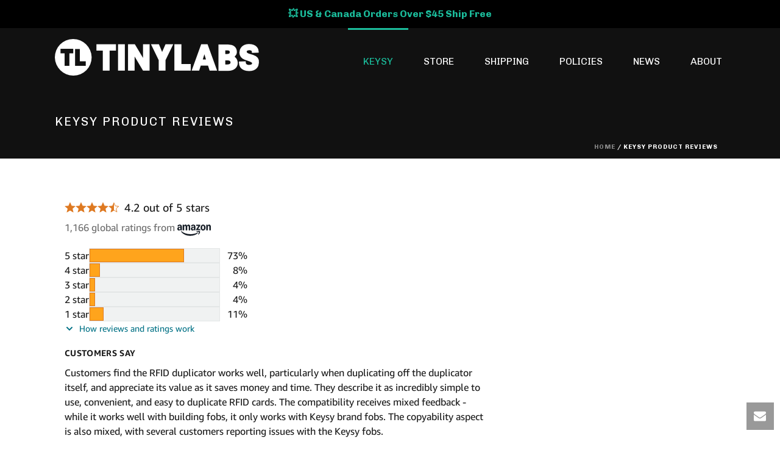

--- FILE ---
content_type: text/html
request_url: https://cdn.elements.amazon/elements/amazon-product-reviews/review?targetId=siteId%3Aqgv54aq3hc&product-sku=KF001G01
body_size: 507788
content:
<!doctype html>
<html lang="en">
    <head>
        
        <meta charset="utf-8">
        <meta name="viewport" content="width=device-width, initial-scale=1.0">
        </head>
    <body>
        <div></div>
    </body>
</html>

<!DOCTYPE html>
<html class="template no-js">
<head>
  <meta charset="utf-8" />
  <meta http-equiv="X-UA-Compatible" content="IE=edge,chrome=1" />
  <meta
    name="viewport"
    content="initial-scale=1.0,maximum-scale=2.0,width=device-width"
  />
  
  
  
    






<link rel="stylesheet" href="https://cdn.us-east-1.prod.moon.dubai.aws.dev/AoQtxP83g5K6/jjT7qv4oGvoy/1/amazon-ember.css" type="text/css">

    



    

  
  <style>
  
 

  html, body {
    height: 100%;
    margin: 0;
    }
   
      body {
        height: 100%;
        margin: 0;
      }
      .reviews-container {
        font-family: Amazon Ember, sans-serif;
        --k-text-font-family: Amazon Ember, sans-serif;
        letter-spacing: 0px;
        line-height: 21px;
        padding: 16px;
        background-color: white;
        text-align: left;
      }
      .star-rating {
        margin-right: 8px;
      }
  

  </style>
  <title>Buy With Prime RoA Reviews</title>
  
    <script defer src="" data-testid="featureUI-script" data-sf-preload></script>
    <script id="rfa-reviews-clickstream" data-testid="rfa-clickstream-script" data-sf-feature="sf-host" type="application/json">
      {
        "clickStreamTenantArn": "arn:aws:irtysh:us-east-1:158113192558:tenant/6635a248-0ba0-4cc8-8f47-c074d6d9c6d4",
        "theme": "bwp",
        "clickStreamProductIdentifier": "KF001G01",
        "clickStreamProductIdentifierType": 0
      }
    </script>
    <script id="rfa-product-insights-clickstream" data-sf-feature="sf-host" type="application/json">
      {
        "clickStreamTenantArn": "arn:aws:irtysh:us-east-1:158113192558:tenant/6635a248-0ba0-4cc8-8f47-c074d6d9c6d4",
        "theme": "bwp",
        "clickStreamProductIdentifier": "KF001G01",
        "clickStreamProductIdentifierType": 0,
        "aspectsCount": "8"
      }
    </script>
  
</head>
<body>
  
<div data-sf-feature="roa_reviews"
       data-sf-url=""
       data-sf-module=""
       data-sf-scope=""
       data-sf-preload
       aria-busy="true"
       data-testid="react-div">
      <script type="application/json">
        {
          
          "roaInstanceId": "wx3v7a69lyy24",
          "productSku": "SKU:KF001G01",
          "isPreview": false,
        }
      </script>
  </div>
  
    <div class="reviews-container" id="SSR-reviews-widget" data-testid="reviews-container-div">
      
        
          <style>
.star-rating-container {
  display: flex; 
  align-items: center; 
  font-weight: 400; 
  font-size: 18px; 
  line-height: 28px;
  --k-text-color-text: #181818
}
</style>
<div class="star-rating-container" data-testid="star-rating-container">
  




    








<div class="star-rating" data-testid="star-rating" aria-label="4.2 out of 5 stars">
    
        
            <img class="star-style star-0" style="width: 18px; height:18px; float: left;" src="https://cdn.us-east-1.prod.moon.dubai.aws.dev/JG8MG9JQEE5V/j98LjnY987KW/1/jzqeKASBeK/media/images/full-transparent.svg" alt="full-star"/>
        
    
        
            <img class="star-style star-1" style="width: 18px; height:18px; float: left;" src="https://cdn.us-east-1.prod.moon.dubai.aws.dev/JG8MG9JQEE5V/j98LjnY987KW/1/jzqeKASBeK/media/images/full-transparent.svg" alt="full-star"/>
        
    
        
            <img class="star-style star-2" style="width: 18px; height:18px; float: left;" src="https://cdn.us-east-1.prod.moon.dubai.aws.dev/JG8MG9JQEE5V/j98LjnY987KW/1/jzqeKASBeK/media/images/full-transparent.svg" alt="full-star"/>
        
    
        
            <img class="star-style star-3" style="width: 18px; height:18px; float: left;" src="https://cdn.us-east-1.prod.moon.dubai.aws.dev/JG8MG9JQEE5V/j98LjnY987KW/1/jzqeKASBeK/media/images/full-transparent.svg" alt="full-star"/>
        
    
        
            <img class="star-style star-4" style="width: 18px; height:18px; float: left;" src="https://cdn.us-east-1.prod.moon.dubai.aws.dev/JG8MG9JQEE5V/j98LjnY987KW/1/jzqeKASBeK/media/images/half-transparent.svg" alt="half-star"/>
        
    
</div>
  <k-text>4.2 out of 5 stars</k-text>
</div>
          <style>
  .rating-count-container {
    display: flex;
    align-items: center;
    margin-bottom: 16px;
    --k-text-color-text: #6B6B6B;
    --k-text-line-height: 20px;
    --k-text-font-weight: 400;
  }

  .rating-count-ratings-text {
    --k-text-font-size: 16px;
  }
  .amazon-logo-styles {
    padding-top: 10px;
    width: 55px;
    height: 27px;
  }
</style>

<div class="rating-count-container" data-testid="rating-count-container">
  <k-text class="rating-count-ratings-text">1,166 global ratings from&nbsp;</k-text>
  <?xml version="1.0" encoding="UTF-8"?><svg class = amazon-logo-styles id="Layer_1" xmlns="http://www.w3.org/2000/svg" viewBox="0 0 2932.8 982.21"><defs><style>.cls-1{fill:#161d26;}</style></defs><path class="cls-1" d="M143.4,520.8c-28.4,0-53.4-6.2-75-18.6-21.6-12.8-38.4-30.4-50.4-52.8C6,426.6,0,400.4,0,370.8c0-35.6,8.8-66.8,26.4-93.6,18-26.8,43.4-47.4,76.2-61.8,33.2-14.4,72-21.6,116.4-21.6,20.4,0,37,1.4,49.8,4.2v-12.6c0-30.4-5.6-53-16.8-67.8-11.2-15.2-28.2-22.8-51-22.8-36.8,0-60.4,19.4-70.8,58.2-3.2,11.2-9.8,16-19.8,14.4l-81.6-14.4c-6-1.2-10.2-3.8-12.6-7.8-2-4-2.2-9.4-.6-16.2,10.4-40.8,32.4-72.4,66-94.8C115.6,11.4,158.2,0,209.4,0c60.8,0,107,16.4,138.6,49.2,32,32.8,48,80.6,48,143.4v301.8c0,4.4-1.6,8.2-4.8,11.4-2.8,2.8-6.4,4.2-10.8,4.2h-78c-9.6,0-15.6-5.2-18-15.6l-12-56.4h-4.8c-10.8,26.4-27,46.8-48.6,61.2-21.2,14.4-46.4,21.6-75.6,21.6ZM130.8,356.4c0,21.2,5.4,38.2,16.2,51,11.2,12.4,26.2,18.6,45,18.6,24.8,0,43.8-11,57-33,13.2-22.4,19.8-54.4,19.8-96v-31.8c-11.2-2-21.8-3-31.8-3-32.8,0-58.8,8.6-78,25.8-18.8,16.8-28.2,39.6-28.2,68.4ZM470.4,26.4c0-4.4,1.4-8,4.2-10.8,3.2-3.2,7-4.8,11.4-4.8h79.2c4.4,0,8,1.4,10.8,4.2,3.2,2.8,5.2,6.6,6,11.4l12,58.8h4.8c10.8-27.6,26.2-48.6,46.2-63,20.4-14.8,44.4-22.2,72-22.2,29.6,0,55,7.8,76.2,23.4,21.6,15.6,38.2,37.8,49.8,66.6h4.8c17.6-30.4,37.4-53,59.4-67.8,22-14.8,46.6-22.2,73.8-22.2,29.6,0,55.2,8,76.8,24,22,16,38.8,38.8,50.4,68.4,11.6,29.6,17.4,64.6,17.4,105v297c0,4.4-1.6,8.2-4.8,11.4-2.8,2.8-6.4,4.2-10.8,4.2h-96c-4.4,0-8.2-1.4-11.4-4.2-2.8-3.2-4.2-7-4.2-11.4V207c0-29.2-5.6-51.6-16.8-67.2-11.2-15.6-27.4-23.4-48.6-23.4-23.2,0-41,9.2-53.4,27.6-12,18.4-18,45-18,79.8v270.6c0,4.4-1.6,8.2-4.8,11.4-2.8,2.8-6.4,4.2-10.8,4.2h-96c-4.4,0-8.2-1.4-11.4-4.2-2.8-3.2-4.2-7-4.2-11.4V207c0-29.2-5.6-51.6-16.8-67.2-11.2-15.6-27.4-23.4-48.6-23.4-23.2,0-41,9.2-53.4,27.6-12,18.4-18,45-18,79.8v270.6c0,4.4-1.6,8.2-4.8,11.4-2.8,2.8-6.4,4.2-10.8,4.2h-96c-4.4,0-8.2-1.4-11.4-4.2-2.8-3.2-4.2-7-4.2-11.4V26.4ZM1188,370.8c0-35.6,8.8-66.8,26.4-93.6,18-26.8,43.4-47.4,76.2-61.8,33.2-14.4,72-21.6,116.4-21.6,20.4,0,37,1.4,49.8,4.2v-12.6c0-30.4-5.6-53-16.8-67.8-11.2-15.2-28.2-22.8-51-22.8-36.8,0-60.4,19.4-70.8,58.2-3.2,11.2-9.8,16-19.8,14.4l-81.6-14.4c-6-1.2-10.2-3.8-12.6-7.8-2-4-2.2-9.4-.6-16.2,10.4-40.8,32.4-72.4,66-94.8,34-22.8,76.6-34.2,127.8-34.2,60.8,0,107,16.4,138.6,49.2,32,32.8,48,80.6,48,143.4v301.8c0,4.4-1.6,8.2-4.8,11.4-2.8,2.8-6.4,4.2-10.8,4.2h-78c-9.6,0-15.6-5.2-18-15.6l-12-56.4h-4.8c-10.8,26.4-27,46.8-48.6,61.2-21.2,14.4-46.4,21.6-75.6,21.6s-53.4-6.2-75-18.6c-21.6-12.8-38.4-30.4-50.4-52.8-12-22.8-18-49-18-78.6ZM1318.8,356.4c0,21.2,5.4,38.2,16.2,51,11.2,12.4,26.2,18.6,45,18.6,24.8,0,43.8-11,57-33,13.2-22.4,19.8-54.4,19.8-96v-31.8c-11.2-2-21.8-3-31.8-3-32.8,0-58.8,8.6-78,25.8-18.8,16.8-28.2,39.6-28.2,68.4ZM1648.8,421.8c0-8.8,2.4-16.4,7.2-22.8l205.2-287.4h-192c-4.4,0-8.2-1.4-11.4-4.2-2.8-3.2-4.2-7-4.2-11.4V26.4c0-4.4,1.4-8,4.2-10.8,3.2-3.2,7-4.8,11.4-4.8h315.6c4.4,0,8,1.6,10.8,4.8,3.2,2.8,4.8,6.4,4.8,10.8v72.6c0,8.8-2.4,16.4-7.2,22.8l-186,255.6c11.2-2,22.6-3,34.2-3,28.8,0,55.2,2.6,79.2,7.8,24.4,4.8,49.6,12.8,75.6,24,9.2,4,13.8,10.8,13.8,20.4v69c0,6.4-2,10.8-6,13.2-4,2-9,1.8-15-.6-30-11.2-56.6-19-79.8-23.4-22.8-4.8-47.8-7.2-75-7.2s-53.2,2.4-79.2,7.2c-25.6,4.8-54,12.6-85.2,23.4-6,2-11,2-15,0-4-2.4-6-6.6-6-12.6v-73.8ZM2036.4,260.4c0-48.8,9.4-93,28.2-132.6,18.8-40,44.6-71.2,77.4-93.6,33.2-22.8,70-34.2,110.4-34.2s77.6,11.4,110.4,34.2c33.2,22.4,59.2,53.6,78,93.6,19.2,39.6,28.8,83.8,28.8,132.6s-9.6,93.2-28.8,133.2c-18.8,39.6-44.8,70.8-78,93.6-32.8,22.4-69.6,33.6-110.4,33.6s-77.2-11.2-110.4-33.6c-32.8-22.8-58.6-54-77.4-93.6-18.8-40-28.2-84.4-28.2-133.2ZM2168.4,260.4c0,50.8,7.2,90,21.6,117.6,14.4,27.2,35.2,40.8,62.4,40.8s48.2-13.6,63-40.8c14.8-27.6,22.2-66.8,22.2-117.6s-7.4-89.8-22.2-117c-14.8-27.6-35.8-41.4-63-41.4s-48,13.8-62.4,41.4c-14.4,27.2-21.6,66.2-21.6,117ZM2534.4,26.4c0-4.4,1.4-8,4.2-10.8,3.2-3.2,7-4.8,11.4-4.8h79.2c4.4,0,8,1.4,10.8,4.2,3.2,2.8,5.2,6.6,6,11.4l12,58.8h4.8c10.8-27.2,26.6-48.2,47.4-63,21.2-14.8,46-22.2,74.4-22.2,30.4,0,56.6,8,78.6,24,22.4,16,39.6,38.8,51.6,68.4,12,29.6,18,64.6,18,105v297c0,4.4-1.6,8.2-4.8,11.4-2.8,2.8-6.4,4.2-10.8,4.2h-96c-4.4,0-8.2-1.4-11.4-4.2-2.8-3.2-4.2-7-4.2-11.4V207c0-29.2-6-51.6-18-67.2s-29-23.4-51-23.4c-24.4,0-43,9.2-55.8,27.6-12.8,18.4-19.2,45-19.2,79.8v270.6c0,4.4-1.6,8.2-4.8,11.4-2.8,2.8-6.4,4.2-10.8,4.2h-96c-4.4,0-8.2-1.4-11.4-4.2-2.8-3.2-4.2-7-4.2-11.4V26.4Z"/><path class="cls-1" d="M333.6,579.01c-7.6,6-9.2,16-4.8,30,4,12.4,13.4,27.8,28.2,46.2,59.6,73.6,130.6,134.8,213,183.6,82.4,48.8,170.6,84.8,264.6,108,94.4,23.6,190.8,35.4,289.2,35.4,126,0,246-18.4,360-55.2,114-36.4,209.2-87.6,285.6-153.6,26.8-23.6,40.2-42.4,40.2-56.4,0-5.2-2.2-10.4-6.6-15.6-6-6-13.2-8-21.6-6s-20.2,7-35.4,15c-73.2,38.4-162.4,69-267.6,91.8-104.8,23.2-214.2,34.8-328.2,34.8-141.2,0-277.6-19.2-409.2-57.6-131.6-38.4-248.2-98.4-349.8-180-14.8-11.6-26.8-19-36-22.2-8.8-3.2-16-2.6-21.6,1.8Z"/><path class="cls-1" d="M1666.8,609.01c-8.4,8-10.6,16.4-6.6,25.2,2.8,6.4,8.2,10,16.2,10.8,8,1.2,19.4.4,34.2-2.4,24-5.2,49-8.8,75-10.8,26-1.6,48.6-1.2,67.8,1.2,19.2,2.8,31.2,7.6,36,14.4,7.2,10.8,4.6,33.6-7.8,68.4-12,34.8-28.4,68.6-49.2,101.4-8,13.2-12.8,23.6-14.4,31.2-1.6,7.6.4,14,6,19.2,3.6,3.6,7.6,5.4,12,5.4,11.6,0,28.4-10.2,50.4-30.6,39.6-34.4,67.4-75.2,83.4-122.4,8.8-24.4,14.2-50,16.2-76.8,2-26.8-1-46-9-57.6-7.6-11.2-24.4-20.4-50.4-27.6-25.6-7.2-51.4-10.8-77.4-10.8-50.8,0-99,12-144.6,36-16.8,9.2-29.4,17.8-37.8,25.8Z"/></svg>
</div>
          <style>
.histogram-container {
    width: 300px;
    --k-text-color-text: #181818
}
.element {
    --k-meter-width-default: 300px;
    --k-meter-spacing-inner-label-start-inline: 0px;
    --k-meter-spacing-inner-label-end-inline: 0px;
    --k-meter-spacing-outer-default-block: 10px;
    --k-meter-color-background-element-fill: #FFA41C;
    --k-meter-color-background-element-base: #F0F2F2;
    --k-meter-border-stroke-element-base-width: 1px;
    --k-meter-spacing-gap-default: 10px;
    --k-meter-width-label-end: 45px;
    --k-meter-color-border-element-base: #E3E6E6;
    --k-meter-border-radius-element-base-start: 0px;
    --k-meter-border-radius-element-base-end: 0px;
    --k-meter-border-radius-element-fill-end: 0px;
    --k-meter-border-radius-element-fill-start: 0px;
    --k-meter-color-border-element-fill: #DE7921;
    --k-meter-border-stroke-element-fill-style: solid;
    --k-meter-border-stroke-element-base-style: solid;
    --k-meter-border-stroke-element-fill-width: 1px;
    --k-meter-border-stroke-element-base-width: 1px;
    cursor: pointer;
}
.end-label {
    --k-text-alignment-horizontal: right;
}
.start-label,
.end-label {
  --k-text-font-size: 16px;
}
.meter-link {   
    --k-link-text-decoration: none;
    --k-link-text-decoration-active: none;
    --k-link-text-decoration-focus: none;
    font-size: 16px;
    --k-link-color-text-hover: #181818;
}

k-meter:hover {
    --k-meter-color-border-element-base: #DE7921;
}


</style>
 
<div class="histogram-container" data-testid="histogram" alt="amazon reviews histogram chart">
    <k-link href="javascript:void(0)" id="fiveStar" data-testid="histogram-five-star" class="meter-link">
        <k-meter minimumValue="0" maximumValue="100" currentValue=73 class="element elementHistogramColorOverrides">
            <div slot="start-label"><k-text class="start-label">5 star</k-text></div>
            <k-text slot="end-label" class="end-label">73%</k-text>
        </k-meter>
    </k-link>
    <k-link href="javascript:void(0)" id="fourStar" data-testid="histogram-four-star" class="meter-link">
        <k-meter minimumValue="0" maximumValue="100" currentValue=8 class="element elementHistogramColorOverrides">
            <div slot="start-label"><k-text class="start-label">4 star</k-text></div>
            <k-text slot="end-label" class="end-label">8%</k-text>
        </k-meter>
    </k-link>
    <k-link href="javascript:void(0)" id="threeStar" data-testid="histogram-three-star" class="meter-link">
        <k-meter minimumValue="0" maximumValue="100" currentValue=4 class="element elementHistogramColorOverrides">
            <div slot="start-label"><k-text class="start-label">3 star</k-text></div>
            <k-text slot="end-label" class="end-label">4%</k-text>
        </k-meter>
    </k-link>
    <k-link href="javascript:void(0)" id="twoStar" data-testid="histogram-two-star" class="meter-link">
        <k-meter minimumValue="0" maximumValue="100" currentValue=4 class="element elementHistogramColorOverrides">
            <div slot="start-label"><k-text class="start-label">2 star</k-text></div>
            <k-text slot="end-label" class="end-label">4%</k-text>
        </k-meter>
    </k-link>
    <k-link href="javascript:void(0)" id="oneStar" data-testid="histogram-one-star" class="meter-link">
        <k-meter minimumValue="0" maximumValue="100" currentValue=11 class="element elementHistogramColorOverrides">
            <div slot="start-label"><k-text class="start-label">1 star</k-text></div>
            <k-text slot="end-label" class="end-label">11%</k-text>
        </k-meter>
    </k-link>
</div>
          <style>
.expander-container {
    max-width: 330px;
}
.text-styles {
    font-weight: 400;
    font-size: 14px;
    line-height: 24px;
    --k-text-color-text: #181818
}
.link-styles {
    --k-link-text-decoration: none; 
    --k-link-text-decoration-hover: underline;
    --k-link-color-text: #007185;
    --k-link-color-text-hover: #007185;
    --k-link-color-text-active: #007185;
    --k-link-color-text-focus: #007185;
}
</style>



  


<div class="expander-container">
    <k-expander controlPosition="left" id="how-reviews-works" data-testid="how-reviews-works-expander" class="text-styles"  >
        <k-text as="h3" slot="title">  
            <k-link class="link-styles" href="javascript:void(0)" title="How reviews and ratings work">How reviews and ratings work</k-link></k-text>
            <span slot="control">
                <svg aria-hidden="true" width="16" height="16" xmlns="http://www.w3.org/2000/svg">
                    <path  d="M1 9l4-4-4-4"  transform="translate(13,8) rotate(90)" stroke="#007185" stroke-width="2" fill="none" fill-rule="evenodd" stroke-linecap="round" stroke-linejoin="round"></path>
                </svg>
            </span>
        <k-text slot="content">
            <p>
                Reviews, including star ratings help shoppers to learn more about the product and decide whether it is the right product for them.
            </p>
            <p>
                To calculate the overall star rating and percentage breakdown by star, we don’t use a simple average. Instead, our system considers things like how recent a review is and if the reviewer bought the item on Amazon. It also analyzed reviews to verify trustworthiness.
            </p>
            <k-link target="_blank" href=https://www.amazon.com/gp/help/customer/display.html/ref=cm_cr_dp_d_omni_lm_btn?nodeId=G8UYX7LALQC8V9KA title="Learn more how reviews work on Amazon" class="link-styles" disabled>
                Learn more how reviews work on Amazon
            </k-link>
        </k-text>
    </k-expander>
</div>
          
            <!doctype html>
<html lang="en">
    <head>
        
        <meta charset="utf-8">
        <meta name="viewport" content="width=device-width, initial-scale=1.0">
    </head>
    <body>
        <div>
            <style>
            body {
                display: block;
                min-height: 100vh;
                width:  700px ;
                align-items: center;
                justify-content: center;
            }

            .reviews-container {
                line-height: 24px;
            }

            .close-btn-modal {
                position: absolute;
                top: 4px !important;
                right: 11px !important;
            }
            </style>
            
        </div>
    </body>
</html>

<!DOCTYPE html>
<html lang="en" class="template no-js">
    <head>
        <meta charset="utf-8" />
        <meta http-equiv="X-UA-Compatible" content="IE=edge,chrome=1" />
        <meta name="viewport" content="initial-scale=1.0,maximum-scale=2.0,width=device-width" />
        <title>Product Insights</title>
        <style>
            .productInsights-wrapper {
                width:  700px ;
                max-width: 100%;
                color: #181818;
                background-color: white;
            }
            .product-insights-container {
                font-family: Amazon Ember, sans-serif;
                margin-top: 12px !important;
                display: flex;
                margin-bottom: 8px !important;
                flex-wrap: wrap;
            }
            .ai-generated-text {
                margin-top: 6px !important;
                margin-bottom: 0;
            }
            .ai-generated-text-value {
              --k-text-color-text: #6F7373 !important;
              --k-text-font-size: 13px !important;
              --k-text-line-height: 16px !important;
              --k-text-font-family: Amazon Ember, sans-serif !important;
            }

            .customer-title {
                font-size: 14px !important;
                margin-bottom: 6px;
                line-height: 28.6px !important;
                letter-spacing: 0.325px;
            }

            .product-summary {
                line-height: 24px !important;
                margin-bottom: 8px !important;
                --k-text-color-text: #181818;
                --k-text-font-size: 16px;
            }

            .mb-12 {
                margin-bottom: 12px !important;
                font-size: 14px;
            }

            .review {
                display: flex;
                align-items: baseline;
                gap: 12px;
                font-size: 14px;
            }
            /* aspect button styles */
            .aspect-button-styles {
                font-size: 14px;
                gap: 4px;
                height: auto;
                line-height: 20px;
                padding: 8px;
                border: none;
                border-radius: 0px;
                box-shadow: 0px 2px 5px 0px rgba(63, 63, 63, 0.10);
                text-align: center;
                display: flex;
                justify-items: center;
                color: #0f1111;
                font-weight: 500;
                white-space: nowrap;
                align-items: center;
                font-family: Amazon Ember, sans-serif !important;
                cursor: pointer;
            }
            .product-insights-button {
                margin-bottom: 8px;
                margin-right: 8px;
            }
            .positiveSentiment {
                background: #d5f9d5;
            }
            .mixedSentiment {
                background: #f0f2f2;
            }
            .negativeSentiment {
                background: #ffeec7;
            }
            .positiveSentiment-selected {
                color: #181818;
                box-shadow:  0px 2px 5px 0px rgba(213, 217, 217, 0.50);;
                background-color: transparent;
                padding: 6.5px;
                font-weight: 700;
                border: 1.5px solid #067D62;
                background: transparent;
            }
            .mixedSentiment-selected {
                color: #181818;
                box-shadow:  0px 2px 5px 0px rgba(213, 217, 217, 0.50);;
                background-color: transparent;
                padding: 6.5px;
                font-weight: 700;
                border: 1.5px solid #6F7373;
                background: transparent;
            }
            .negativeSentiment-selected {
                color: #181818;
                box-shadow:  0px 2px 5px 0px rgba(213, 217, 217, 0.50);;
                background-color: transparent;
                padding: 6.5px;
                font-weight: 700;
                border: 1.5px solid #DE7921;
                background: transparent;
            }
        </style>
    </head>
    <body>
        






<link rel="stylesheet" href="https://cdn.us-east-1.prod.moon.dubai.aws.dev/AoQtxP83g5K6/jjT7qv4oGvoy/1/amazon-ember.css" type="text/css">

        <div class="productInsights-wrapper">
            <h3 class="customer-title" style="font-family: Amazon Ember, sans-serif; font-weight: bold">CUSTOMERS SAY</h3>
            <k-text class="product-summary" style="font-family: Amazon Ember, sans-serif; font-weight: Normal">Customers find the RFID duplicator works well, particularly when duplicating off the duplicator itself, and appreciate its value as it saves money and time. They describe it as incredibly simple to use, convenient, and easy to duplicate RFID cards. The compatibility receives mixed feedback - while it works well with building fobs, it only works with Keysy brand fobs. The copyability aspect is also mixed, with several customers reporting issues with the Keysy fobs.</k-text>
            <p class="ai-generated-text" data-testid="ai-generated-text">
                <k-text class="ai-generated-text-value">AI-generated from the text of customer reviews</k-text></p>
            <div class="product-insights-container">
                
    
        
            
        
        
        
            
            
        
        <button 
            data-testid="Functionality" 
            id="Functionality" 
            class="aspect-button-styles product-insights-button positiveSentiment" 
            variant="secondary" 
            style="font-family: Amazon Ember, sans-serif">
        
            <img src=https://cdn.us-east-1.prod.moon.dubai.aws.dev/JG8MG9JQEE5V/j98LjnY987KW/1/jzqeKASBeK/images/positive-insights.svg alt="positive-insights">
        
        
            <span>Functionality</span>
        </button>
    

    
        
            
        
        
        
            
            
        
        <button 
            data-testid="Valueformoney" 
            id="Valueformoney" 
            class="aspect-button-styles product-insights-button positiveSentiment" 
            variant="secondary" 
            style="font-family: Amazon Ember, sans-serif">
        
            <img src=https://cdn.us-east-1.prod.moon.dubai.aws.dev/JG8MG9JQEE5V/j98LjnY987KW/1/jzqeKASBeK/images/positive-insights.svg alt="positive-insights">
        
        
            <span>Value for money</span>
        </button>
    

    
        
            
        
        
        
            
            
        
        <button 
            data-testid="Easeofuse" 
            id="Easeofuse" 
            class="aspect-button-styles product-insights-button positiveSentiment" 
            variant="secondary" 
            style="font-family: Amazon Ember, sans-serif">
        
            <img src=https://cdn.us-east-1.prod.moon.dubai.aws.dev/JG8MG9JQEE5V/j98LjnY987KW/1/jzqeKASBeK/images/positive-insights.svg alt="positive-insights">
        
        
            <span>Ease of use</span>
        </button>
    

    
        
            
        
        
        
            
            
        
        <button 
            data-testid="Cloningability" 
            id="Cloningability" 
            class="aspect-button-styles product-insights-button positiveSentiment" 
            variant="secondary" 
            style="font-family: Amazon Ember, sans-serif">
        
            <img src=https://cdn.us-east-1.prod.moon.dubai.aws.dev/JG8MG9JQEE5V/j98LjnY987KW/1/jzqeKASBeK/images/positive-insights.svg alt="positive-insights">
        
        
            <span>Cloning ability</span>
        </button>
    

    
        
            
        
        
        
            
            
        
        <button 
            data-testid="Easeofduplication" 
            id="Easeofduplication" 
            class="aspect-button-styles product-insights-button positiveSentiment" 
            variant="secondary" 
            style="font-family: Amazon Ember, sans-serif">
        
            <img src=https://cdn.us-east-1.prod.moon.dubai.aws.dev/JG8MG9JQEE5V/j98LjnY987KW/1/jzqeKASBeK/images/positive-insights.svg alt="positive-insights">
        
        
            <span>Ease of duplication</span>
        </button>
    

    
        
            
        
        
        
            
            
        
        <button 
            data-testid="Convenience" 
            id="Convenience" 
            class="aspect-button-styles product-insights-button positiveSentiment" 
            variant="secondary" 
            style="font-family: Amazon Ember, sans-serif">
        
            <img src=https://cdn.us-east-1.prod.moon.dubai.aws.dev/JG8MG9JQEE5V/j98LjnY987KW/1/jzqeKASBeK/images/positive-insights.svg alt="positive-insights">
        
        
            <span>Convenience</span>
        </button>
    

    
        
            
        
        
        
            
            
        
        <button 
            data-testid="Compatibility" 
            id="Compatibility" 
            class="aspect-button-styles product-insights-button mixedSentiment" 
            variant="secondary" 
            style="font-family: Amazon Ember, sans-serif">
        
        
            <span>Compatibility</span>
        </button>
    

    
        
            
        
        
        
            
            
        
        <button 
            data-testid="Copyability" 
            id="Copyability" 
            class="aspect-button-styles product-insights-button mixedSentiment" 
            variant="secondary" 
            style="font-family: Amazon Ember, sans-serif">
        
        
            <span>Copyability</span>
        </button>
    

            </div>
        </div>
        <style>
.k-dialog-body {
    padding: 0 !important;
}
.modal-button-container {
    display: flex;
    align-items: flex-start;
    align-content: flex-start;
    gap: 12px;
    flex-wrap: wrap;
}
.product-insights-modal-container {
    font-family: Amazon Ember, sans-serif;
    --k-dialog-color-text: #181818 !important;
    --dialog-border-stroke-width-base-bottom: 1px;
    --dialog-border-stroke-style-base-bottom: solid;
    --k-dialog-outline-close-stroke-style-default: none;
    --k-dialog-outline-close-stroke-style-focus: none;
    --dialog-spacing-inner-body-block: 0 !important;
    --dialog-spacing-inner-body-inline: 0 !important;
    --dialog-max-width-base: 914px;
    --dialog-max-height-body: 715px;
    --k-dialog-color-background-body: #FFFFFF;
    --k-dialog-color-background-header:  #FFFFFF;
    --k-dialog-border-stroke-style-base-bottom: none;
    --k-dialog-border-stroke-style-base-left: none;
    --k-dialog-border-stroke-style-base-right: none;
    --k-dialog-border-stroke-style-base-top: none;
    --k-dialog-border-stroke-width-header-bottom: 0px;
    --k-dialog-border-stroke-style-header-bottom: none;
    --k-dialog-border-radius-base: 0px;
}

/* Conditional styling when within embeddable-reviews context */
.embeddable-reviews-modal .product-insights-modal-container{
    --dialog-max-width-base: 912px;
    --dialog-max-height-body: 704px;
    --k-dialog-color-border-header: #D2D2D2;
}
.mb-10 {
    margin-bottom: 10px !important;
    margin-top: 0;
}
.mb-10-text {
    --k-text-color-text: #181818;
    --k-text-font-size: 16px;
    --k-text-font-weight: Normal;
    --k-text-line-height: 24px;
}
.mb-20 {
    margin-bottom: 20px !important;
}
.modal-reviews {
    padding: 12px 0 12px 0;
    border-bottom: 1px solid #EAEAEA;
    margin: 0;
}
.modal-reviews-text {
  --k-text-font-size: 16px;
  --k-text-line-height: 24px;
  --k-text-color-text: #181818;
}
.modal-header-text {
    font-size: 16px;
    font-style: normal;
    font-weight: 700;
    line-height: 24px;
    margin: 0;
    color: #181818;
}
.modal-content-insights {
    background-color: #FFFFFF;
    color: #181818;
    flex-direction: column;
    border-top: 1px solid #EAEAEA;
}
.modal-summary-container {
    padding: 16px 30px 26px 20px;
    box-sizing: border-box;
    display: block;
}
.ai-generated-text-modal {
    margin-bottom: 0;
    padding: 0 0 12px 0;
    border-bottom: 1px solid #EAEAEA;
    margin-top: 0;
}
.ai-generated-text-modal-value {
  --k-text-color-text: #6F7373 !important;
  --k-text-font-size: 14px !important;
  --k-text-line-height: 20px !important;
}
.top-bar {
    height: 658px;
}
/* Conditional styling when within embeddable-reviews context */
.embeddable-reviews-modal .top-bar {
    height: 649px;
    width: 912px;
}
.product-insights-review-read-more-button {
    --k-button-color-text: #007185;
    --k-button-color-text-tertiary: #007185;
    --k-button-color-background-tertiary-hover: transparent;
    --k-button-color-text-tertiary-hover: #007185;
    --k-button-color-text-tertiary-focus: #007185;
    --k-button-color-text-tertiary-active: #007185;
    --k-button-padding-block: 0px;
    --k-button-padding-inline: 0px;
    --k-button-border-radius: 0px;
    --k-button-font-size: 16px;
}
</style>

<k-dialog data-testid="productInsightsModal" id="productInsightsModal" class="product-insights-modal-container" layout="modal">
    
        <style>
 .modal-close-btn {
    --k-button-padding-block: 0px;
    --k-button-padding-inline: 0px;
    --k-button-border-radius: 0px;
}
</style>


<div slot="close">
    <k-button variant="tertiary" class="modal-close-btn">
        <div slot="start">
            <svg width="14" height="14" viewBox="0 0 14 14" fill="none" xmlns="http://www.w3.org/2000/svg">
                <path id="vector"
                    d="M1.6129 0.209704L1.70711 0.292893L7 5.585L12.2929 0.292893L12.3871 0.209704C12.7794 -0.0953204 13.3466 -0.0675905 13.7071 0.292893C14.0976 0.683418 14.0976 1.31658 13.7071 1.70711L8.415 7L13.7071 12.2929C14.0976 12.6834 14.0976 13.3166 13.7071 13.7071C13.3466 14.0676 12.7794 14.0953 12.3871 13.7903L12.2929 13.7071L7 8.415L1.70711 13.7071L1.6129 13.7903C1.22061 14.0953 0.653377 14.0676 0.292893 13.7071C-0.0976311 13.3166 -0.0976311 12.6834 0.292893 12.2929L5.585 7L0.292893 1.70711C-0.0976311 1.31658 -0.0976311 0.683418 0.292893 0.292893C0.653377 -0.0675905 1.22061 -0.0953204 1.6129 0.209704Z"
                    fill="#181818" />
            </svg>
        </div>
    </k-button>
</div>

    
    <div slot="title">
        
            <p class="modal-header-text">What Amazon customers say</p>
        
    </div>
    <div slot="content">
        <div class="modal-content-insights">
            <div class="modal-summary-container top-bar" id="-summary">
                <div class="modal-button-container mb-20">
                    
    
        
            
        
        
        
            
            
        
        <button 
            data-testid="Functionality-button-modal" 
            id="Functionality-modalBtn" 
            class="aspect-button-styles product-insights-modalBtn positiveSentiment" 
            variant="secondary" 
            style="font-family: Amazon Ember, sans-serif">
        
            <img src=https://cdn.us-east-1.prod.moon.dubai.aws.dev/JG8MG9JQEE5V/j98LjnY987KW/1/jzqeKASBeK/images/positive-insights.svg alt="positive-insights">
        
        
            <span>Functionality</span>
        </button>
    

    
        
            
        
        
        
            
            
        
        <button 
            data-testid="Valueformoney-button-modal" 
            id="Valueformoney-modalBtn" 
            class="aspect-button-styles product-insights-modalBtn positiveSentiment" 
            variant="secondary" 
            style="font-family: Amazon Ember, sans-serif">
        
            <img src=https://cdn.us-east-1.prod.moon.dubai.aws.dev/JG8MG9JQEE5V/j98LjnY987KW/1/jzqeKASBeK/images/positive-insights.svg alt="positive-insights">
        
        
            <span>Value for money</span>
        </button>
    

    
        
            
        
        
        
            
            
        
        <button 
            data-testid="Easeofuse-button-modal" 
            id="Easeofuse-modalBtn" 
            class="aspect-button-styles product-insights-modalBtn positiveSentiment" 
            variant="secondary" 
            style="font-family: Amazon Ember, sans-serif">
        
            <img src=https://cdn.us-east-1.prod.moon.dubai.aws.dev/JG8MG9JQEE5V/j98LjnY987KW/1/jzqeKASBeK/images/positive-insights.svg alt="positive-insights">
        
        
            <span>Ease of use</span>
        </button>
    

    
        
            
        
        
        
            
            
        
        <button 
            data-testid="Cloningability-button-modal" 
            id="Cloningability-modalBtn" 
            class="aspect-button-styles product-insights-modalBtn positiveSentiment" 
            variant="secondary" 
            style="font-family: Amazon Ember, sans-serif">
        
            <img src=https://cdn.us-east-1.prod.moon.dubai.aws.dev/JG8MG9JQEE5V/j98LjnY987KW/1/jzqeKASBeK/images/positive-insights.svg alt="positive-insights">
        
        
            <span>Cloning ability</span>
        </button>
    

    
        
            
        
        
        
            
            
        
        <button 
            data-testid="Easeofduplication-button-modal" 
            id="Easeofduplication-modalBtn" 
            class="aspect-button-styles product-insights-modalBtn positiveSentiment" 
            variant="secondary" 
            style="font-family: Amazon Ember, sans-serif">
        
            <img src=https://cdn.us-east-1.prod.moon.dubai.aws.dev/JG8MG9JQEE5V/j98LjnY987KW/1/jzqeKASBeK/images/positive-insights.svg alt="positive-insights">
        
        
            <span>Ease of duplication</span>
        </button>
    

    
        
            
        
        
        
            
            
        
        <button 
            data-testid="Convenience-button-modal" 
            id="Convenience-modalBtn" 
            class="aspect-button-styles product-insights-modalBtn positiveSentiment" 
            variant="secondary" 
            style="font-family: Amazon Ember, sans-serif">
        
            <img src=https://cdn.us-east-1.prod.moon.dubai.aws.dev/JG8MG9JQEE5V/j98LjnY987KW/1/jzqeKASBeK/images/positive-insights.svg alt="positive-insights">
        
        
            <span>Convenience</span>
        </button>
    

    
        
            
        
        
        
            
            
        
        <button 
            data-testid="Compatibility-button-modal" 
            id="Compatibility-modalBtn" 
            class="aspect-button-styles product-insights-modalBtn mixedSentiment" 
            variant="secondary" 
            style="font-family: Amazon Ember, sans-serif">
        
        
            <span>Compatibility</span>
        </button>
    

    
        
            
        
        
        
            
            
        
        <button 
            data-testid="Copyability-button-modal" 
            id="Copyability-modalBtn" 
            class="aspect-button-styles product-insights-modalBtn mixedSentiment" 
            variant="secondary" 
            style="font-family: Amazon Ember, sans-serif">
        
        
            <span>Copyability</span>
        </button>
    

                </div>
                
                    
                    <div class="modal-summary-review" id="Functionality-review">
                        <style>
.reviews-stats {
    display: flex;
    flex-direction: column;
}
.reviews-aggregated-count {
    --k-text-font-size: 18px;
    --k-text-font-style: normal;
    --k-text-font-weight: 700;
    --k-text-line-height: 22px;
}
.reviews-sentiment {
    --k-text-font-size: 14px;
    --k-text-font-style: normal;
    --k-text-font-weight: 400;
    --k-text-line-height: 18px;
}
</style>
<div class="review mb-20">
    <div class="reviews-stats" aria-label="176 Customers mention" role="text">
        <k-text aria-hidden="true" class="reviews-aggregated-count" style="--k-text-color-text: #181818;">176</k-text>
        <k-text aria-hidden="true" class="reviews-sentiment" style="--k-text-font-family: Amazon Ember, sans-serif; --k-text-color-text: #6F7373">Customers mention</k-text>
    </div>
    <div class="reviews-stats" style="--k-text-color-text: #067D62" aria-label="129 Positive" role="text">
        <k-text aria-hidden="true" class="reviews-aggregated-count">129</k-text>
        <k-text aria-hidden="true" class="reviews-sentiment" style="font-family: Amazon Ember, sans-serif;">Positive</k-text>
    </div>
    <div class="reviews-stats" style="--k-text-color-text: #DE7921" aria-label="47 Negative" role="text">
        <k-text aria-hidden="true" class="reviews-aggregated-count">47</k-text>
        <k-text aria-hidden="true" class="reviews-sentiment" style="font-family: Amazon Ember, sans-serif;">Negative</k-text>
    </div>
</div>
                        <p class="mb-10">
                            <k-text class="mb-10-text">Customers find that the RFID duplicator works well, particularly when duplicating off the device itself.</k-text></p>
                        <p class="ai-generated-text-modal">
                            <k-text class="ai-generated-text-modal-value">AI-generated from the text of customer reviews</k-text></p>
                        
                        
                            
                                
                                
                                    
                                        
                                    
                                
                                    
                                        
                                    
                                
                                    
                                        
                                    
                                
                                
                                    <p class="modal-reviews"><k-text class="modal-reviews-text">"This company's product <span style="font-weight: bold;">works great</span> and the customer support was above and beyond. Unlock opportunities and get one."<k-button variant="tertiary" class="product-insights-review-read-more-button" sentiment="positive" id="Functionality-0">Read more</k-button></k-text></p>
                                
                                
                            
                        
                            
                                
                                
                                    
                                        
                                    
                                
                                    
                                        
                                    
                                
                                    
                                        
                                    
                                
                                
                                    <p class="modal-reviews"><k-text class="modal-reviews-text">"...each wow so I came across this keysy card cloning device and it <span style="font-weight: bold;">worked perfectly</span> now I can copy as many cards as I need thanks so much keysy I would..."<k-button variant="tertiary" class="product-insights-review-read-more-button" sentiment="positive" id="Functionality-1">Read more</k-button></k-text></p>
                                
                                
                            
                        
                            
                                
                                
                                    
                                        
                                    
                                
                                    
                                        
                                    
                                
                                
                                    <p class="modal-reviews"><k-text class="modal-reviews-text">"<span style="font-weight: bold;">Didn't work</span> BUT seamless return process..."<k-button variant="tertiary" class="product-insights-review-read-more-button" sentiment="positive" id="Functionality-2">Read more</k-button></k-text></p>
                                
                                
                            
                        
                            
                                
                                
                                    
                                        
                                    
                                
                                    
                                        
                                    
                                
                                    
                                        
                                    
                                
                                
                                    <p class="modal-reviews"><k-text class="modal-reviews-text">"...a sticker and put it on my phone, under the phone cover - <span style="font-weight: bold;">works like a charm</span>, and now I just need to carry my phone - $29 each for 3 - and unlimited..."<k-button variant="tertiary" class="product-insights-review-read-more-button" sentiment="positive" id="Functionality-3">Read more</k-button></k-text></p>
                                
                                
                            
                        
                    </div>
                
                    
                    <div class="modal-summary-review" id="Valueformoney-review">
                        <style>
.reviews-stats {
    display: flex;
    flex-direction: column;
}
.reviews-aggregated-count {
    --k-text-font-size: 18px;
    --k-text-font-style: normal;
    --k-text-font-weight: 700;
    --k-text-line-height: 22px;
}
.reviews-sentiment {
    --k-text-font-size: 14px;
    --k-text-font-style: normal;
    --k-text-font-weight: 400;
    --k-text-line-height: 18px;
}
</style>
<div class="review mb-20">
    <div class="reviews-stats" aria-label="102 Customers mention" role="text">
        <k-text aria-hidden="true" class="reviews-aggregated-count" style="--k-text-color-text: #181818;">102</k-text>
        <k-text aria-hidden="true" class="reviews-sentiment" style="--k-text-font-family: Amazon Ember, sans-serif; --k-text-color-text: #6F7373">Customers mention</k-text>
    </div>
    <div class="reviews-stats" style="--k-text-color-text: #067D62" aria-label="78 Positive" role="text">
        <k-text aria-hidden="true" class="reviews-aggregated-count">78</k-text>
        <k-text aria-hidden="true" class="reviews-sentiment" style="font-family: Amazon Ember, sans-serif;">Positive</k-text>
    </div>
    <div class="reviews-stats" style="--k-text-color-text: #DE7921" aria-label="24 Negative" role="text">
        <k-text aria-hidden="true" class="reviews-aggregated-count">24</k-text>
        <k-text aria-hidden="true" class="reviews-sentiment" style="font-family: Amazon Ember, sans-serif;">Negative</k-text>
    </div>
</div>
                        <p class="mb-10">
                            <k-text class="mb-10-text">Customers find the key fob cloner to be worth every penny, as it saves them both money and time.</k-text></p>
                        <p class="ai-generated-text-modal">
                            <k-text class="ai-generated-text-modal-value">AI-generated from the text of customer reviews</k-text></p>
                        
                        
                            
                                
                                
                                    
                                        
                                    
                                
                                    
                                        
                                    
                                
                                    
                                        
                                    
                                
                                
                                    <p class="modal-reviews"><k-text class="modal-reviews-text">"...They sent out a replacement fob with no hassle. <span style="font-weight: bold;">Great product</span>, great customer service..... doesn't get better!..."<k-button variant="tertiary" class="product-insights-review-read-more-button" sentiment="positive" id="Valueformoney-0">Read more</k-button></k-text></p>
                                
                                
                            
                        
                            
                                
                                
                                    
                                        
                                    
                                
                                    
                                        
                                    
                                
                                    
                                        
                                    
                                
                                
                                    <p class="modal-reviews"><k-text class="modal-reviews-text">"...3 minutes to copy the key and do the whole process, it is really <span style="font-weight: bold;">worth the money</span>."<k-button variant="tertiary" class="product-insights-review-read-more-button" sentiment="positive" id="Valueformoney-1">Read more</k-button></k-text></p>
                                
                                
                            
                        
                            
                                
                                
                                    
                                        
                                    
                                
                                    
                                        
                                    
                                
                                    
                                        
                                    
                                
                                
                                    <p class="modal-reviews"><k-text class="modal-reviews-text">"Super easy to use. <span style="font-weight: bold;">Great value</span>."<k-button variant="tertiary" class="product-insights-review-read-more-button" sentiment="positive" id="Valueformoney-2">Read more</k-button></k-text></p>
                                
                                
                            
                        
                            
                                
                                
                                    
                                        
                                    
                                
                                    
                                        
                                    
                                
                                    
                                        
                                    
                                
                                
                                    <p class="modal-reviews"><k-text class="modal-reviews-text">"...In the end this was just a <span style="font-weight: bold;">waste of money</span> and the company never called me back after leaving them a message."<k-button variant="tertiary" class="product-insights-review-read-more-button" sentiment="positive" id="Valueformoney-3">Read more</k-button></k-text></p>
                                
                                
                            
                        
                    </div>
                
                    
                    <div class="modal-summary-review" id="Easeofuse-review">
                        <style>
.reviews-stats {
    display: flex;
    flex-direction: column;
}
.reviews-aggregated-count {
    --k-text-font-size: 18px;
    --k-text-font-style: normal;
    --k-text-font-weight: 700;
    --k-text-line-height: 22px;
}
.reviews-sentiment {
    --k-text-font-size: 14px;
    --k-text-font-style: normal;
    --k-text-font-weight: 400;
    --k-text-line-height: 18px;
}
</style>
<div class="review mb-20">
    <div class="reviews-stats" aria-label="88 Customers mention" role="text">
        <k-text aria-hidden="true" class="reviews-aggregated-count" style="--k-text-color-text: #181818;">88</k-text>
        <k-text aria-hidden="true" class="reviews-sentiment" style="--k-text-font-family: Amazon Ember, sans-serif; --k-text-color-text: #6F7373">Customers mention</k-text>
    </div>
    <div class="reviews-stats" style="--k-text-color-text: #067D62" aria-label="87 Positive" role="text">
        <k-text aria-hidden="true" class="reviews-aggregated-count">87</k-text>
        <k-text aria-hidden="true" class="reviews-sentiment" style="font-family: Amazon Ember, sans-serif;">Positive</k-text>
    </div>
    <div class="reviews-stats" style="--k-text-color-text: #DE7921" aria-label="1 Negative" role="text">
        <k-text aria-hidden="true" class="reviews-aggregated-count">1</k-text>
        <k-text aria-hidden="true" class="reviews-sentiment" style="font-family: Amazon Ember, sans-serif;">Negative</k-text>
    </div>
</div>
                        <p class="mb-10">
                            <k-text class="mb-10-text">Customers find the RFID duplicator incredibly simple to use.</k-text></p>
                        <p class="ai-generated-text-modal">
                            <k-text class="ai-generated-text-modal-value">AI-generated from the text of customer reviews</k-text></p>
                        
                        
                            
                                
                                
                                    
                                        
                                    
                                
                                    
                                        
                                    
                                
                                    
                                        
                                    
                                
                                
                                    <p class="modal-reviews"><k-text class="modal-reviews-text">"Not gonna lie it's <span style="font-weight: bold;">easy to use</span> but kinda pricey for the quality build next is the emulating function is basically useless from most of the door..."<k-button variant="tertiary" class="product-insights-review-read-more-button" sentiment="positive" id="Easeofuse-0">Read more</k-button></k-text></p>
                                
                                
                            
                        
                            
                                
                                
                                    
                                        
                                    
                                
                                    
                                        
                                    
                                
                                    
                                        
                                    
                                
                                
                                    <p class="modal-reviews"><k-text class="modal-reviews-text">"...This thing is <span style="font-weight: bold;">very easy to use</span>! Boss never knew I copied his parking pass, although I gave him warning that I was going to do it...."<k-button variant="tertiary" class="product-insights-review-read-more-button" sentiment="positive" id="Easeofuse-1">Read more</k-button></k-text></p>
                                
                                
                            
                        
                            
                                
                                
                                    
                                        
                                    
                                
                                    
                                        
                                    
                                
                                    
                                        
                                    
                                
                                
                                    <p class="modal-reviews"><k-text class="modal-reviews-text">"Works like a charm on my HID Proxkey! <span style="font-weight: bold;">Super easy to use</span> and super glad these guys made this nifty little tool to make RFID duplication easier...."<k-button variant="tertiary" class="product-insights-review-read-more-button" sentiment="positive" id="Easeofuse-2">Read more</k-button></k-text></p>
                                
                                
                            
                        
                            
                                
                                
                                    
                                        
                                    
                                
                                    
                                        
                                    
                                
                                    
                                        
                                    
                                
                                
                                    <p class="modal-reviews"><k-text class="modal-reviews-text">"...uses a compatible rfid card, then this is extremely useful, fast, and <span style="font-weight: bold;">easy</span>...."<k-button variant="tertiary" class="product-insights-review-read-more-button" sentiment="positive" id="Easeofuse-3">Read more</k-button></k-text></p>
                                
                                
                            
                        
                    </div>
                
                    
                    <div class="modal-summary-review" id="Cloningability-review">
                        <style>
.reviews-stats {
    display: flex;
    flex-direction: column;
}
.reviews-aggregated-count {
    --k-text-font-size: 18px;
    --k-text-font-style: normal;
    --k-text-font-weight: 700;
    --k-text-line-height: 22px;
}
.reviews-sentiment {
    --k-text-font-size: 14px;
    --k-text-font-style: normal;
    --k-text-font-weight: 400;
    --k-text-line-height: 18px;
}
</style>
<div class="review mb-20">
    <div class="reviews-stats" aria-label="30 Customers mention" role="text">
        <k-text aria-hidden="true" class="reviews-aggregated-count" style="--k-text-color-text: #181818;">30</k-text>
        <k-text aria-hidden="true" class="reviews-sentiment" style="--k-text-font-family: Amazon Ember, sans-serif; --k-text-color-text: #6F7373">Customers mention</k-text>
    </div>
    <div class="reviews-stats" style="--k-text-color-text: #067D62" aria-label="27 Positive" role="text">
        <k-text aria-hidden="true" class="reviews-aggregated-count">27</k-text>
        <k-text aria-hidden="true" class="reviews-sentiment" style="font-family: Amazon Ember, sans-serif;">Positive</k-text>
    </div>
    <div class="reviews-stats" style="--k-text-color-text: #DE7921" aria-label="3 Negative" role="text">
        <k-text aria-hidden="true" class="reviews-aggregated-count">3</k-text>
        <k-text aria-hidden="true" class="reviews-sentiment" style="font-family: Amazon Ember, sans-serif;">Negative</k-text>
    </div>
</div>
                        <p class="mb-10">
                            <k-text class="mb-10-text">Customers find the RFID duplicator easy to use, particularly for copying apartment key fobs.</k-text></p>
                        <p class="ai-generated-text-modal">
                            <k-text class="ai-generated-text-modal-value">AI-generated from the text of customer reviews</k-text></p>
                        
                        
                            
                                
                                
                                    
                                        
                                    
                                
                                    
                                        
                                    
                                
                                    
                                        
                                    
                                
                                
                                    <p class="modal-reviews"><k-text class="modal-reviews-text">"I purchased this for a specific need. This device <span style="font-weight: bold;">does clone some FOBs</span>, however, in my experience it does not operate the devices the FOB operates...."<k-button variant="tertiary" class="product-insights-review-read-more-button" sentiment="positive" id="Cloningability-0">Read more</k-button></k-text></p>
                                
                                
                            
                        
                            
                                
                                
                                    
                                        
                                    
                                
                                    
                                        
                                    
                                
                                    
                                        
                                    
                                
                                
                                    <p class="modal-reviews"><k-text class="modal-reviews-text">"Worked perfectly. Was <span style="font-weight: bold;">able to copy rfid fobs</span>. Had to reformat the fobs as directed but after that copied easily. Instructions are easy to follow."<k-button variant="tertiary" class="product-insights-review-read-more-button" sentiment="positive" id="Cloningability-1">Read more</k-button></k-text></p>
                                
                                
                            
                        
                            
                                
                                
                                    
                                        
                                    
                                
                                    
                                        
                                    
                                
                                    
                                        
                                    
                                
                                
                                    <p class="modal-reviews"><k-text class="modal-reviews-text">"...I've been <span style="font-weight: bold;">able to clone every 125kHz card</span> or fob I've tried over the past few months. Incredibly useful tool for security penetration testers."<k-button variant="tertiary" class="product-insights-review-read-more-button" sentiment="positive" id="Cloningability-2">Read more</k-button></k-text></p>
                                
                                
                            
                        
                            
                                
                                
                                    
                                        
                                    
                                
                                    
                                        
                                    
                                
                                    
                                        
                                    
                                
                                
                                    <p class="modal-reviews"><k-text class="modal-reviews-text">"I love this thing. Use it to <span style="font-weight: bold;">make copies of my building’s access fobs</span>. Pretty great that it can store 4 different chips and copy them at will...."<k-button variant="tertiary" class="product-insights-review-read-more-button" sentiment="positive" id="Cloningability-3">Read more</k-button></k-text></p>
                                
                                
                            
                        
                    </div>
                
                    
                    <div class="modal-summary-review" id="Easeofduplication-review">
                        <style>
.reviews-stats {
    display: flex;
    flex-direction: column;
}
.reviews-aggregated-count {
    --k-text-font-size: 18px;
    --k-text-font-style: normal;
    --k-text-font-weight: 700;
    --k-text-line-height: 22px;
}
.reviews-sentiment {
    --k-text-font-size: 14px;
    --k-text-font-style: normal;
    --k-text-font-weight: 400;
    --k-text-line-height: 18px;
}
</style>
<div class="review mb-20">
    <div class="reviews-stats" aria-label="25 Customers mention" role="text">
        <k-text aria-hidden="true" class="reviews-aggregated-count" style="--k-text-color-text: #181818;">25</k-text>
        <k-text aria-hidden="true" class="reviews-sentiment" style="--k-text-font-family: Amazon Ember, sans-serif; --k-text-color-text: #6F7373">Customers mention</k-text>
    </div>
    <div class="reviews-stats" style="--k-text-color-text: #067D62" aria-label="21 Positive" role="text">
        <k-text aria-hidden="true" class="reviews-aggregated-count">21</k-text>
        <k-text aria-hidden="true" class="reviews-sentiment" style="font-family: Amazon Ember, sans-serif;">Positive</k-text>
    </div>
    <div class="reviews-stats" style="--k-text-color-text: #DE7921" aria-label="4 Negative" role="text">
        <k-text aria-hidden="true" class="reviews-aggregated-count">4</k-text>
        <k-text aria-hidden="true" class="reviews-sentiment" style="font-family: Amazon Ember, sans-serif;">Negative</k-text>
    </div>
</div>
                        <p class="mb-10">
                            <k-text class="mb-10-text">Customers find the RFID duplicator easy to use, with multiple customers confirming its effectiveness in duplicating keys and cards.</k-text></p>
                        <p class="ai-generated-text-modal">
                            <k-text class="ai-generated-text-modal-value">AI-generated from the text of customer reviews</k-text></p>
                        
                        
                            
                                
                                
                                    
                                        
                                    
                                
                                    
                                        
                                    
                                
                                
                                    <p class="modal-reviews"><k-text class="modal-reviews-text">"Sper <span style="font-weight: bold;">easy to duplicate keys</span>"<k-button variant="tertiary" class="product-insights-review-read-more-button" sentiment="positive" id="Easeofduplication-0">Read more</k-button></k-text></p>
                                
                                
                            
                        
                            
                                
                                
                                    
                                        
                                    
                                
                                    
                                        
                                    
                                
                                    
                                        
                                    
                                
                                
                                    <p class="modal-reviews"><k-text class="modal-reviews-text">"...It worked fine after. Overall the <span style="font-weight: bold;">duplicator did the job</span> but there were a lot of little inconveniences... it still beats paying $30 for replacement..."<k-button variant="tertiary" class="product-insights-review-read-more-button" sentiment="positive" id="Easeofduplication-1">Read more</k-button></k-text></p>
                                
                                
                            
                        
                            
                                
                                
                                    
                                        
                                    
                                
                                    
                                        
                                    
                                
                                    
                                        
                                    
                                
                                
                                    <p class="modal-reviews"><k-text class="modal-reviews-text">"...than the few exceptions, I still enjoy this due to how <span style="font-weight: bold;">easy it is to duplicate RFID cards</span> to join them into one and reduce the bulk and misreads of..."<k-button variant="tertiary" class="product-insights-review-read-more-button" sentiment="positive" id="Easeofduplication-2">Read more</k-button></k-text></p>
                                
                                
                            
                        
                            
                                
                                
                                    
                                        
                                    
                                
                                    
                                        
                                    
                                
                                    
                                        
                                    
                                
                                
                                    <p class="modal-reviews"><k-text class="modal-reviews-text">"Got it to <span style="font-weight: bold;">duplicate my work entrance key</span> and have a sticker on my phone. Super easy to program to the keysy and duplicate to the sticker."<k-button variant="tertiary" class="product-insights-review-read-more-button" sentiment="positive" id="Easeofduplication-3">Read more</k-button></k-text></p>
                                
                                
                            
                        
                    </div>
                
                    
                    <div class="modal-summary-review" id="Convenience-review">
                        <style>
.reviews-stats {
    display: flex;
    flex-direction: column;
}
.reviews-aggregated-count {
    --k-text-font-size: 18px;
    --k-text-font-style: normal;
    --k-text-font-weight: 700;
    --k-text-line-height: 22px;
}
.reviews-sentiment {
    --k-text-font-size: 14px;
    --k-text-font-style: normal;
    --k-text-font-weight: 400;
    --k-text-line-height: 18px;
}
</style>
<div class="review mb-20">
    <div class="reviews-stats" aria-label="23 Customers mention" role="text">
        <k-text aria-hidden="true" class="reviews-aggregated-count" style="--k-text-color-text: #181818;">23</k-text>
        <k-text aria-hidden="true" class="reviews-sentiment" style="--k-text-font-family: Amazon Ember, sans-serif; --k-text-color-text: #6F7373">Customers mention</k-text>
    </div>
    <div class="reviews-stats" style="--k-text-color-text: #067D62" aria-label="23 Positive" role="text">
        <k-text aria-hidden="true" class="reviews-aggregated-count">23</k-text>
        <k-text aria-hidden="true" class="reviews-sentiment" style="font-family: Amazon Ember, sans-serif;">Positive</k-text>
    </div>
    <div class="reviews-stats" style="--k-text-color-text: #DE7921" aria-label="0 Negative" role="text">
        <k-text aria-hidden="true" class="reviews-aggregated-count">0</k-text>
        <k-text aria-hidden="true" class="reviews-sentiment" style="font-family: Amazon Ember, sans-serif;">Negative</k-text>
    </div>
</div>
                        <p class="mb-10">
                            <k-text class="mb-10-text">Customers find the RFID duplicator convenient, with one mentioning it&#39;s perfect for parking space access.</k-text></p>
                        <p class="ai-generated-text-modal">
                            <k-text class="ai-generated-text-modal-value">AI-generated from the text of customer reviews</k-text></p>
                        
                        
                            
                                
                                
                                    
                                        
                                    
                                
                                    
                                        
                                    
                                
                                    
                                        
                                    
                                
                                
                                    <p class="modal-reviews"><k-text class="modal-reviews-text">"...I'm incredibly thankful for Keysy; the device is not only <span style="font-weight: bold;">convenient</span> but also reusable, offering great value...."<k-button variant="tertiary" class="product-insights-review-read-more-button" sentiment="positive" id="Convenience-0">Read more</k-button></k-text></p>
                                
                                
                            
                        
                            
                                
                                
                                    
                                        
                                    
                                
                                    
                                        
                                    
                                
                                    
                                        
                                    
                                
                                
                                    <p class="modal-reviews"><k-text class="modal-reviews-text">"...you can program four different of RFIDs into the remote makes it <span style="font-weight: bold;">very useful</span>."<k-button variant="tertiary" class="product-insights-review-read-more-button" sentiment="positive" id="Convenience-1">Read more</k-button></k-text></p>
                                
                                
                            
                        
                            
                                
                                
                                    
                                        
                                    
                                
                                    
                                        
                                    
                                
                                    
                                        
                                    
                                
                                
                                    <p class="modal-reviews"><k-text class="modal-reviews-text">"...I only have to carry one fob instead of 3 now. <span style="font-weight: bold;">Very convenient</span>!"<k-button variant="tertiary" class="product-insights-review-read-more-button" sentiment="positive" id="Convenience-2">Read more</k-button></k-text></p>
                                
                                
                            
                        
                            
                                
                                
                                    
                                        
                                    
                                
                                    
                                        
                                    
                                
                                    
                                        
                                    
                                
                                
                                    <p class="modal-reviews"><k-text class="modal-reviews-text">"I loved how small and <span style="font-weight: bold;">portable</span> it is. It works great, and makes it easy for me to make extra fobs."<k-button variant="tertiary" class="product-insights-review-read-more-button" sentiment="positive" id="Convenience-3">Read more</k-button></k-text></p>
                                
                                
                            
                        
                    </div>
                
                    
                    <div class="modal-summary-review" id="Compatibility-review">
                        <style>
.reviews-stats {
    display: flex;
    flex-direction: column;
}
.reviews-aggregated-count {
    --k-text-font-size: 18px;
    --k-text-font-style: normal;
    --k-text-font-weight: 700;
    --k-text-line-height: 22px;
}
.reviews-sentiment {
    --k-text-font-size: 14px;
    --k-text-font-style: normal;
    --k-text-font-weight: 400;
    --k-text-line-height: 18px;
}
</style>
<div class="review mb-20">
    <div class="reviews-stats" aria-label="55 Customers mention" role="text">
        <k-text aria-hidden="true" class="reviews-aggregated-count" style="--k-text-color-text: #181818;">55</k-text>
        <k-text aria-hidden="true" class="reviews-sentiment" style="--k-text-font-family: Amazon Ember, sans-serif; --k-text-color-text: #6F7373">Customers mention</k-text>
    </div>
    <div class="reviews-stats" style="--k-text-color-text: #067D62" aria-label="31 Positive" role="text">
        <k-text aria-hidden="true" class="reviews-aggregated-count">31</k-text>
        <k-text aria-hidden="true" class="reviews-sentiment" style="font-family: Amazon Ember, sans-serif;">Positive</k-text>
    </div>
    <div class="reviews-stats" style="--k-text-color-text: #DE7921" aria-label="24 Negative" role="text">
        <k-text aria-hidden="true" class="reviews-aggregated-count">24</k-text>
        <k-text aria-hidden="true" class="reviews-sentiment" style="font-family: Amazon Ember, sans-serif;">Negative</k-text>
    </div>
</div>
                        <p class="mb-10">
                            <k-text class="mb-10-text">Customers have mixed experiences with the RFID duplicator&#39;s compatibility: while some report it works well with building fobs and HID Prox devices, others mention it only works with Keysy brand fobs and doesn&#39;t function with most RFID readers.</k-text></p>
                        <p class="ai-generated-text-modal">
                            <k-text class="ai-generated-text-modal-value">AI-generated from the text of customer reviews</k-text></p>
                        
                        
                            
                                
                                
                                    
                                        
                                    
                                
                                    
                                        
                                    
                                
                                
                                    <p class="modal-reviews"><k-text class="modal-reviews-text">"<span style="font-weight: bold;">Work in different buildings with different access cards</span>. This allows me to open up to 4 different access card doors. Much easier than shuffling cards."<k-button variant="tertiary" class="product-insights-review-read-more-button" sentiment="mixed" id="Compatibility-0">Read more</k-button></k-text></p>
                                
                                
                            
                        
                            
                                
                                
                                    
                                        
                                    
                                
                                    
                                        
                                    
                                
                                    
                                        
                                    
                                
                                
                                    <p class="modal-reviews"><k-text class="modal-reviews-text">"It <span style="font-weight: bold;">did not work on my fob</span> !!!"<k-button variant="tertiary" class="product-insights-review-read-more-button" sentiment="mixed" id="Compatibility-1">Read more</k-button></k-text></p>
                                
                                
                            
                        
                            
                                
                                
                                    
                                        
                                    
                                
                                    
                                        
                                    
                                
                                    
                                        
                                    
                                
                                
                                    <p class="modal-reviews"><k-text class="modal-reviews-text">"...The <span style="font-weight: bold;">duplicator and emulator work great on all the scanners</span> (besides one door that does detect the fob, but doesn't open). Saved me a lot of stress."<k-button variant="tertiary" class="product-insights-review-read-more-button" sentiment="mixed" id="Compatibility-2">Read more</k-button></k-text></p>
                                
                                
                            
                        
                            
                                
                                
                                    
                                        
                                    
                                
                                    
                                        
                                    
                                
                                
                                    <p class="modal-reviews"><k-text class="modal-reviews-text">"<span style="font-weight: bold;">It doesn't work on most rfid readers</span>. I tried on 3 different one without success. It was just able to copy card on rewritable keyfob...."<k-button variant="tertiary" class="product-insights-review-read-more-button" sentiment="mixed" id="Compatibility-3">Read more</k-button></k-text></p>
                                
                                
                            
                        
                    </div>
                
                    
                    <div class="modal-summary-review" id="Copyability-review">
                        <style>
.reviews-stats {
    display: flex;
    flex-direction: column;
}
.reviews-aggregated-count {
    --k-text-font-size: 18px;
    --k-text-font-style: normal;
    --k-text-font-weight: 700;
    --k-text-line-height: 22px;
}
.reviews-sentiment {
    --k-text-font-size: 14px;
    --k-text-font-style: normal;
    --k-text-font-weight: 400;
    --k-text-line-height: 18px;
}
</style>
<div class="review mb-20">
    <div class="reviews-stats" aria-label="23 Customers mention" role="text">
        <k-text aria-hidden="true" class="reviews-aggregated-count" style="--k-text-color-text: #181818;">23</k-text>
        <k-text aria-hidden="true" class="reviews-sentiment" style="--k-text-font-family: Amazon Ember, sans-serif; --k-text-color-text: #6F7373">Customers mention</k-text>
    </div>
    <div class="reviews-stats" style="--k-text-color-text: #067D62" aria-label="9 Positive" role="text">
        <k-text aria-hidden="true" class="reviews-aggregated-count">9</k-text>
        <k-text aria-hidden="true" class="reviews-sentiment" style="font-family: Amazon Ember, sans-serif;">Positive</k-text>
    </div>
    <div class="reviews-stats" style="--k-text-color-text: #DE7921" aria-label="14 Negative" role="text">
        <k-text aria-hidden="true" class="reviews-aggregated-count">14</k-text>
        <k-text aria-hidden="true" class="reviews-sentiment" style="font-family: Amazon Ember, sans-serif;">Negative</k-text>
    </div>
</div>
                        <p class="mb-10">
                            <k-text class="mb-10-text">Customers have mixed experiences with the device&#39;s copyability, with some successfully duplicating multiple fobs while others report issues with the Keysy fob.</k-text></p>
                        <p class="ai-generated-text-modal">
                            <k-text class="ai-generated-text-modal-value">AI-generated from the text of customer reviews</k-text></p>
                        
                        
                            
                                
                                
                                    
                                        
                                    
                                
                                    
                                        
                                    
                                
                                    
                                        
                                    
                                
                                
                                    <p class="modal-reviews"><k-text class="modal-reviews-text">"...to unlock the door, but following the instructions, it <span style="font-weight: bold;">would not write other key tags</span>... sent it back and got a new one... did the same button..."<k-button variant="tertiary" class="product-insights-review-read-more-button" sentiment="mixed" id="Copyability-0">Read more</k-button></k-text></p>
                                
                                
                            
                        
                            
                                
                                
                                    
                                        
                                    
                                
                                    
                                        
                                    
                                
                                    
                                        
                                    
                                
                                
                                    <p class="modal-reviews"><k-text class="modal-reviews-text">"Super easy to clone and <span style="font-weight: bold;">make a copy of Indala key cards</span>, took no time at all and the included keyfob is much nicer than the card I started with."<k-button variant="tertiary" class="product-insights-review-read-more-button" sentiment="mixed" id="Copyability-1">Read more</k-button></k-text></p>
                                
                                
                            
                        
                            
                                
                                
                                    
                                        
                                    
                                
                                    
                                        
                                    
                                
                                    
                                        
                                    
                                
                                
                                    <p class="modal-reviews"><k-text class="modal-reviews-text">"...Also had an <span style="font-weight: bold;">issue initially with the rewritable keyfob</span>, but support was great and sent out a new batch. Highly recommend"<k-button variant="tertiary" class="product-insights-review-read-more-button" sentiment="mixed" id="Copyability-2">Read more</k-button></k-text></p>
                                
                                
                            
                        
                            
                                
                                
                                    
                                        
                                    
                                
                                    
                                        
                                    
                                
                                    
                                        
                                    
                                
                                
                                    <p class="modal-reviews"><k-text class="modal-reviews-text">"...The only reason for not giving 5 stars is beause it <span style="font-weight: bold;">will only copy to the KeyFobs</span> they sell which cost $3.00 each and..."<k-button variant="tertiary" class="product-insights-review-read-more-button" sentiment="mixed" id="Copyability-3">Read more</k-button></k-text></p>
                                
                                
                            
                        
                    </div>
                
            </div>
        </div>
    </div>
</k-dialog>




        <style>
    .sheet-container {
        --k-dialog-spacing-inner-body-inline: 0px;
        --k-dialog-spacing-inner-body-block: 0px;
        --k-dialog-color-background-body: white;
        --k-dialog-color-background-header:  #FFFFFF;
        --k-dialog-border-stroke-style-base-bottom: none;
        --k-dialog-border-stroke-style-base-left: none;
        --k-dialog-border-stroke-style-base-right: none;
        --k-dialog-border-stroke-style-base-top: none;
        --k-dialog-border-stroke-width-header-bottom: 0px;
        --k-dialog-border-stroke-style-header-bottom: none;
    }
    .mobile-mb-10-text {
        --k-text-color-text: #181818;
        --k-text-font-size: 16px;
        --k-text-font-weight: Normal;
        --k-text-line-height: 24px;
    }
    .mobile-modal-reviews-text {
        --k-text-font-size: 16px;
        --k-text-line-height: 24px;
        --k-text-color-text: #181818;
        --k-text-font-family: Amazon Ember;
    }
    .mobile-ai-generated-text-modal-value {
        --k-text-color-text: #6F7373 !important;
        --k-text-font-size: 14px !important;
        --k-text-line-height: 20px !important;
    }
    .product-insights-review-read-more-button {
        --k-button-color-text: #007185;
        --k-button-color-text-tertiary: #007185;
        --k-button-color-background-tertiary-hover: transparent;
        --k-button-color-text-tertiary-hover: #007185;
        --k-button-color-text-tertiary-focus: #007185;
        --k-button-color-text-tertiary-active: #007185;
        --k-button-padding-block: 0px;
        --k-button-padding-inline: 0px;
        --k-button-border-radius: 0px;
        --k-button-font-size: 16px;
    }
    @media only screen and (max-width: 480px) {
        .mb-10 {
            margin-bottom: 8px !important;
        }
        .mb-20 {
            margin-bottom: 12px !important;
        }
        .review {
            display: flex;
            align-items: baseline;
            gap: 20px;
            font-size: 14px;
            font-weight: 400;
        }
        .modal-button-container {
            max-width: 100%;
            display: flex;
            align-items: flex-start;
            align-content: flex-start;
            gap: 8px;
            padding: 16px 15px;
            flex-wrap: nowrap;
            overflow-x: scroll;
            scrollbar-width: thin;
            scrollbar-color: transparent transparent;
        }

        .modal-header {
            padding: 16px;
        }

        .modal-summary-review {
            height: 440px;
            overflow-y: scroll;
        }

        .k-dialog-body {
            padding: 0 !important;
            overflow-y: hidden !important;
        }

        .modal-summary-container {
            padding: 0 16px 16px 16px;
        }

        .ai-generated-text-modal {
            font-size: 14px;
            line-height: 20px;
            padding-bottom: 8px;
        }

        .product-insights-review-read-more-button {
            margin-left: 8px;
            color: #007185;
            cursor: pointer;
        }

    }
</style>
<k-dialog data-testid="mobileSheet" id="productInsightsMobileSheet" class="sheet-container" layout="bottom-sheet">
    
        <style>
 .modal-close-btn {
    --k-button-padding-block: 0px;
    --k-button-padding-inline: 0px;
    --k-button-border-radius: 0px;
}
</style>


<div slot="close">
    <k-button variant="tertiary" class="modal-close-btn">
        <div slot="start">
            <svg width="14" height="14" viewBox="0 0 14 14" fill="none" xmlns="http://www.w3.org/2000/svg">
                <path id="vector"
                    d="M1.6129 0.209704L1.70711 0.292893L7 5.585L12.2929 0.292893L12.3871 0.209704C12.7794 -0.0953204 13.3466 -0.0675905 13.7071 0.292893C14.0976 0.683418 14.0976 1.31658 13.7071 1.70711L8.415 7L13.7071 12.2929C14.0976 12.6834 14.0976 13.3166 13.7071 13.7071C13.3466 14.0676 12.7794 14.0953 12.3871 13.7903L12.2929 13.7071L7 8.415L1.70711 13.7071L1.6129 13.7903C1.22061 14.0953 0.653377 14.0676 0.292893 13.7071C-0.0976311 13.3166 -0.0976311 12.6834 0.292893 12.2929L5.585 7L0.292893 1.70711C-0.0976311 1.31658 -0.0976311 0.683418 0.292893 0.292893C0.653377 -0.0675905 1.22061 -0.0953204 1.6129 0.209704Z"
                    fill="#181818" />
            </svg>
        </div>
    </k-button>
</div>

    
    <div slot="title">
        
            <p class="modal-header-text">What Amazon customers say</p>
        
    </div>
    <div slot="content">
        <div class="sheet-content">
            <div class="modal-content-insights">
                <div class="modal-button-container sheet-button-container">
                    
    
        
            
        
        
        
            
            
        
        <button 
            data-testid="Functionality-button-sheet" 
            id="Functionality-sheetBtn" 
            class="aspect-button-styles product-insights-modalBtn product-insights-sheetBtn positiveSentiment" 
            variant="secondary" 
            style="font-family: Amazon Ember, sans-serif">
        
            <img src=https://cdn.us-east-1.prod.moon.dubai.aws.dev/JG8MG9JQEE5V/j98LjnY987KW/1/jzqeKASBeK/images/positive-insights.svg alt="positive-insights">
        
        
            <span>Functionality</span>
        </button>
    

    
        
            
        
        
        
            
            
        
        <button 
            data-testid="Valueformoney-button-sheet" 
            id="Valueformoney-sheetBtn" 
            class="aspect-button-styles product-insights-modalBtn product-insights-sheetBtn positiveSentiment" 
            variant="secondary" 
            style="font-family: Amazon Ember, sans-serif">
        
            <img src=https://cdn.us-east-1.prod.moon.dubai.aws.dev/JG8MG9JQEE5V/j98LjnY987KW/1/jzqeKASBeK/images/positive-insights.svg alt="positive-insights">
        
        
            <span>Value for money</span>
        </button>
    

    
        
            
        
        
        
            
            
        
        <button 
            data-testid="Easeofuse-button-sheet" 
            id="Easeofuse-sheetBtn" 
            class="aspect-button-styles product-insights-modalBtn product-insights-sheetBtn positiveSentiment" 
            variant="secondary" 
            style="font-family: Amazon Ember, sans-serif">
        
            <img src=https://cdn.us-east-1.prod.moon.dubai.aws.dev/JG8MG9JQEE5V/j98LjnY987KW/1/jzqeKASBeK/images/positive-insights.svg alt="positive-insights">
        
        
            <span>Ease of use</span>
        </button>
    

    
        
            
        
        
        
            
            
        
        <button 
            data-testid="Cloningability-button-sheet" 
            id="Cloningability-sheetBtn" 
            class="aspect-button-styles product-insights-modalBtn product-insights-sheetBtn positiveSentiment" 
            variant="secondary" 
            style="font-family: Amazon Ember, sans-serif">
        
            <img src=https://cdn.us-east-1.prod.moon.dubai.aws.dev/JG8MG9JQEE5V/j98LjnY987KW/1/jzqeKASBeK/images/positive-insights.svg alt="positive-insights">
        
        
            <span>Cloning ability</span>
        </button>
    

    
        
            
        
        
        
            
            
        
        <button 
            data-testid="Easeofduplication-button-sheet" 
            id="Easeofduplication-sheetBtn" 
            class="aspect-button-styles product-insights-modalBtn product-insights-sheetBtn positiveSentiment" 
            variant="secondary" 
            style="font-family: Amazon Ember, sans-serif">
        
            <img src=https://cdn.us-east-1.prod.moon.dubai.aws.dev/JG8MG9JQEE5V/j98LjnY987KW/1/jzqeKASBeK/images/positive-insights.svg alt="positive-insights">
        
        
            <span>Ease of duplication</span>
        </button>
    

    
        
            
        
        
        
            
            
        
        <button 
            data-testid="Convenience-button-sheet" 
            id="Convenience-sheetBtn" 
            class="aspect-button-styles product-insights-modalBtn product-insights-sheetBtn positiveSentiment" 
            variant="secondary" 
            style="font-family: Amazon Ember, sans-serif">
        
            <img src=https://cdn.us-east-1.prod.moon.dubai.aws.dev/JG8MG9JQEE5V/j98LjnY987KW/1/jzqeKASBeK/images/positive-insights.svg alt="positive-insights">
        
        
            <span>Convenience</span>
        </button>
    

    
        
            
        
        
        
            
            
        
        <button 
            data-testid="Compatibility-button-sheet" 
            id="Compatibility-sheetBtn" 
            class="aspect-button-styles product-insights-modalBtn product-insights-sheetBtn mixedSentiment" 
            variant="secondary" 
            style="font-family: Amazon Ember, sans-serif">
        
        
            <span>Compatibility</span>
        </button>
    

    
        
            
        
        
        
            
            
        
        <button 
            data-testid="Copyability-button-sheet" 
            id="Copyability-sheetBtn" 
            class="aspect-button-styles product-insights-modalBtn product-insights-sheetBtn mixedSentiment" 
            variant="secondary" 
            style="font-family: Amazon Ember, sans-serif">
        
        
            <span>Copyability</span>
        </button>
    

                </div>
                <div class="modal-summary-container" id="-summary">
                    
                        
                        <div class="modal-summary-review sheet-summary-review Functionality-summary-review"
                            id="Functionality-review">
                            <style>
.reviews-stats {
    display: flex;
    flex-direction: column;
}
.reviews-aggregated-count {
    --k-text-font-size: 18px;
    --k-text-font-style: normal;
    --k-text-font-weight: 700;
    --k-text-line-height: 22px;
}
.reviews-sentiment {
    --k-text-font-size: 14px;
    --k-text-font-style: normal;
    --k-text-font-weight: 400;
    --k-text-line-height: 18px;
}
</style>
<div class="review mb-20">
    <div class="reviews-stats" aria-label="176 Customers mention" role="text">
        <k-text aria-hidden="true" class="reviews-aggregated-count" style="--k-text-color-text: #181818;">176</k-text>
        <k-text aria-hidden="true" class="reviews-sentiment" style="--k-text-font-family: Amazon Ember, sans-serif; --k-text-color-text: #6F7373">Customers mention</k-text>
    </div>
    <div class="reviews-stats" style="--k-text-color-text: #067D62" aria-label="129 Positive" role="text">
        <k-text aria-hidden="true" class="reviews-aggregated-count">129</k-text>
        <k-text aria-hidden="true" class="reviews-sentiment" style="font-family: Amazon Ember, sans-serif;">Positive</k-text>
    </div>
    <div class="reviews-stats" style="--k-text-color-text: #DE7921" aria-label="47 Negative" role="text">
        <k-text aria-hidden="true" class="reviews-aggregated-count">47</k-text>
        <k-text aria-hidden="true" class="reviews-sentiment" style="font-family: Amazon Ember, sans-serif;">Negative</k-text>
    </div>
</div>
                            <p class="mb-10" style="font-family: Amazon Ember, sans-serif; font-weight: Normal; line-height: 20px; font-size: 16px">
                                <k-text class="mobile-mb-10-text">Customers find that the RFID duplicator works well, particularly when duplicating off the device itself.</k-text></p>
                            <p class="ai-generated-text-modal" style="font-family: Amazon Ember, sans-serif">
                                <k-text class="mobile-ai-generated-text-modal-value"> AI-generated from the text of customer reviews </k-text> </p>
                            
                            
                            
                                
                                    
                                    
                                        
                                            
                                        
                                    
                                        
                                            
                                        
                                    
                                        
                                            
                                        
                                    
                                    
                                        <p class="modal-reviews"><k-text class="mobile-modal-reviews-text">"This company's product <span style="font-weight: bold;">works great</span> and the customer support was above and beyond. Unlock opportunities and get one." <k-button variant="tertiary" class="product-insights-review-read-more-button" sentiment="positive" id="Functionality-0">Read more</k-button></k-text></p>
                                    
                                    
                                
                            
                                
                                    
                                    
                                        
                                            
                                        
                                    
                                        
                                            
                                        
                                    
                                        
                                            
                                        
                                    
                                    
                                        <p class="modal-reviews"><k-text class="mobile-modal-reviews-text">"...each wow so I came across this keysy card cloning device and it <span style="font-weight: bold;">worked perfectly</span> now I can copy as many cards as I need thanks so much keysy I would..." <k-button variant="tertiary" class="product-insights-review-read-more-button" sentiment="positive" id="Functionality-1">Read more</k-button></k-text></p>
                                    
                                    
                                
                            
                                
                                    
                                    
                                        
                                            
                                        
                                    
                                        
                                            
                                        
                                    
                                    
                                        <p class="modal-reviews"><k-text class="mobile-modal-reviews-text">"<span style="font-weight: bold;">Didn't work</span> BUT seamless return process..." <k-button variant="tertiary" class="product-insights-review-read-more-button" sentiment="positive" id="Functionality-2">Read more</k-button></k-text></p>
                                    
                                    
                                
                            
                                
                                    
                                    
                                        
                                            
                                        
                                    
                                        
                                            
                                        
                                    
                                        
                                            
                                        
                                    
                                    
                                        <p class="modal-reviews"><k-text class="mobile-modal-reviews-text">"...a sticker and put it on my phone, under the phone cover - <span style="font-weight: bold;">works like a charm</span>, and now I just need to carry my phone - $29 each for 3 - and unlimited..." <k-button variant="tertiary" class="product-insights-review-read-more-button" sentiment="positive" id="Functionality-3">Read more</k-button></k-text></p>
                                    
                                    
                                
                            
                        </div>
                    
                        
                        <div class="modal-summary-review sheet-summary-review Valueformoney-summary-review"
                            id="Valueformoney-review">
                            <style>
.reviews-stats {
    display: flex;
    flex-direction: column;
}
.reviews-aggregated-count {
    --k-text-font-size: 18px;
    --k-text-font-style: normal;
    --k-text-font-weight: 700;
    --k-text-line-height: 22px;
}
.reviews-sentiment {
    --k-text-font-size: 14px;
    --k-text-font-style: normal;
    --k-text-font-weight: 400;
    --k-text-line-height: 18px;
}
</style>
<div class="review mb-20">
    <div class="reviews-stats" aria-label="102 Customers mention" role="text">
        <k-text aria-hidden="true" class="reviews-aggregated-count" style="--k-text-color-text: #181818;">102</k-text>
        <k-text aria-hidden="true" class="reviews-sentiment" style="--k-text-font-family: Amazon Ember, sans-serif; --k-text-color-text: #6F7373">Customers mention</k-text>
    </div>
    <div class="reviews-stats" style="--k-text-color-text: #067D62" aria-label="78 Positive" role="text">
        <k-text aria-hidden="true" class="reviews-aggregated-count">78</k-text>
        <k-text aria-hidden="true" class="reviews-sentiment" style="font-family: Amazon Ember, sans-serif;">Positive</k-text>
    </div>
    <div class="reviews-stats" style="--k-text-color-text: #DE7921" aria-label="24 Negative" role="text">
        <k-text aria-hidden="true" class="reviews-aggregated-count">24</k-text>
        <k-text aria-hidden="true" class="reviews-sentiment" style="font-family: Amazon Ember, sans-serif;">Negative</k-text>
    </div>
</div>
                            <p class="mb-10" style="font-family: Amazon Ember, sans-serif; font-weight: Normal; line-height: 20px; font-size: 16px">
                                <k-text class="mobile-mb-10-text">Customers find the key fob cloner to be worth every penny, as it saves them both money and time.</k-text></p>
                            <p class="ai-generated-text-modal" style="font-family: Amazon Ember, sans-serif">
                                <k-text class="mobile-ai-generated-text-modal-value"> AI-generated from the text of customer reviews </k-text> </p>
                            
                            
                            
                                
                                    
                                    
                                        
                                            
                                        
                                    
                                        
                                            
                                        
                                    
                                        
                                            
                                        
                                    
                                    
                                        <p class="modal-reviews"><k-text class="mobile-modal-reviews-text">"...They sent out a replacement fob with no hassle. <span style="font-weight: bold;">Great product</span>, great customer service..... doesn't get better!..." <k-button variant="tertiary" class="product-insights-review-read-more-button" sentiment="positive" id="Valueformoney-0">Read more</k-button></k-text></p>
                                    
                                    
                                
                            
                                
                                    
                                    
                                        
                                            
                                        
                                    
                                        
                                            
                                        
                                    
                                        
                                            
                                        
                                    
                                    
                                        <p class="modal-reviews"><k-text class="mobile-modal-reviews-text">"...3 minutes to copy the key and do the whole process, it is really <span style="font-weight: bold;">worth the money</span>." <k-button variant="tertiary" class="product-insights-review-read-more-button" sentiment="positive" id="Valueformoney-1">Read more</k-button></k-text></p>
                                    
                                    
                                
                            
                                
                                    
                                    
                                        
                                            
                                        
                                    
                                        
                                            
                                        
                                    
                                        
                                            
                                        
                                    
                                    
                                        <p class="modal-reviews"><k-text class="mobile-modal-reviews-text">"Super easy to use. <span style="font-weight: bold;">Great value</span>." <k-button variant="tertiary" class="product-insights-review-read-more-button" sentiment="positive" id="Valueformoney-2">Read more</k-button></k-text></p>
                                    
                                    
                                
                            
                                
                                    
                                    
                                        
                                            
                                        
                                    
                                        
                                            
                                        
                                    
                                        
                                            
                                        
                                    
                                    
                                        <p class="modal-reviews"><k-text class="mobile-modal-reviews-text">"...In the end this was just a <span style="font-weight: bold;">waste of money</span> and the company never called me back after leaving them a message." <k-button variant="tertiary" class="product-insights-review-read-more-button" sentiment="positive" id="Valueformoney-3">Read more</k-button></k-text></p>
                                    
                                    
                                
                            
                        </div>
                    
                        
                        <div class="modal-summary-review sheet-summary-review Easeofuse-summary-review"
                            id="Easeofuse-review">
                            <style>
.reviews-stats {
    display: flex;
    flex-direction: column;
}
.reviews-aggregated-count {
    --k-text-font-size: 18px;
    --k-text-font-style: normal;
    --k-text-font-weight: 700;
    --k-text-line-height: 22px;
}
.reviews-sentiment {
    --k-text-font-size: 14px;
    --k-text-font-style: normal;
    --k-text-font-weight: 400;
    --k-text-line-height: 18px;
}
</style>
<div class="review mb-20">
    <div class="reviews-stats" aria-label="88 Customers mention" role="text">
        <k-text aria-hidden="true" class="reviews-aggregated-count" style="--k-text-color-text: #181818;">88</k-text>
        <k-text aria-hidden="true" class="reviews-sentiment" style="--k-text-font-family: Amazon Ember, sans-serif; --k-text-color-text: #6F7373">Customers mention</k-text>
    </div>
    <div class="reviews-stats" style="--k-text-color-text: #067D62" aria-label="87 Positive" role="text">
        <k-text aria-hidden="true" class="reviews-aggregated-count">87</k-text>
        <k-text aria-hidden="true" class="reviews-sentiment" style="font-family: Amazon Ember, sans-serif;">Positive</k-text>
    </div>
    <div class="reviews-stats" style="--k-text-color-text: #DE7921" aria-label="1 Negative" role="text">
        <k-text aria-hidden="true" class="reviews-aggregated-count">1</k-text>
        <k-text aria-hidden="true" class="reviews-sentiment" style="font-family: Amazon Ember, sans-serif;">Negative</k-text>
    </div>
</div>
                            <p class="mb-10" style="font-family: Amazon Ember, sans-serif; font-weight: Normal; line-height: 20px; font-size: 16px">
                                <k-text class="mobile-mb-10-text">Customers find the RFID duplicator incredibly simple to use.</k-text></p>
                            <p class="ai-generated-text-modal" style="font-family: Amazon Ember, sans-serif">
                                <k-text class="mobile-ai-generated-text-modal-value"> AI-generated from the text of customer reviews </k-text> </p>
                            
                            
                            
                                
                                    
                                    
                                        
                                            
                                        
                                    
                                        
                                            
                                        
                                    
                                        
                                            
                                        
                                    
                                    
                                        <p class="modal-reviews"><k-text class="mobile-modal-reviews-text">"Not gonna lie it's <span style="font-weight: bold;">easy to use</span> but kinda pricey for the quality build next is the emulating function is basically useless from most of the door..." <k-button variant="tertiary" class="product-insights-review-read-more-button" sentiment="positive" id="Easeofuse-0">Read more</k-button></k-text></p>
                                    
                                    
                                
                            
                                
                                    
                                    
                                        
                                            
                                        
                                    
                                        
                                            
                                        
                                    
                                        
                                            
                                        
                                    
                                    
                                        <p class="modal-reviews"><k-text class="mobile-modal-reviews-text">"...This thing is <span style="font-weight: bold;">very easy to use</span>! Boss never knew I copied his parking pass, although I gave him warning that I was going to do it...." <k-button variant="tertiary" class="product-insights-review-read-more-button" sentiment="positive" id="Easeofuse-1">Read more</k-button></k-text></p>
                                    
                                    
                                
                            
                                
                                    
                                    
                                        
                                            
                                        
                                    
                                        
                                            
                                        
                                    
                                        
                                            
                                        
                                    
                                    
                                        <p class="modal-reviews"><k-text class="mobile-modal-reviews-text">"Works like a charm on my HID Proxkey! <span style="font-weight: bold;">Super easy to use</span> and super glad these guys made this nifty little tool to make RFID duplication easier...." <k-button variant="tertiary" class="product-insights-review-read-more-button" sentiment="positive" id="Easeofuse-2">Read more</k-button></k-text></p>
                                    
                                    
                                
                            
                                
                                    
                                    
                                        
                                            
                                        
                                    
                                        
                                            
                                        
                                    
                                        
                                            
                                        
                                    
                                    
                                        <p class="modal-reviews"><k-text class="mobile-modal-reviews-text">"...uses a compatible rfid card, then this is extremely useful, fast, and <span style="font-weight: bold;">easy</span>...." <k-button variant="tertiary" class="product-insights-review-read-more-button" sentiment="positive" id="Easeofuse-3">Read more</k-button></k-text></p>
                                    
                                    
                                
                            
                        </div>
                    
                        
                        <div class="modal-summary-review sheet-summary-review Cloningability-summary-review"
                            id="Cloningability-review">
                            <style>
.reviews-stats {
    display: flex;
    flex-direction: column;
}
.reviews-aggregated-count {
    --k-text-font-size: 18px;
    --k-text-font-style: normal;
    --k-text-font-weight: 700;
    --k-text-line-height: 22px;
}
.reviews-sentiment {
    --k-text-font-size: 14px;
    --k-text-font-style: normal;
    --k-text-font-weight: 400;
    --k-text-line-height: 18px;
}
</style>
<div class="review mb-20">
    <div class="reviews-stats" aria-label="30 Customers mention" role="text">
        <k-text aria-hidden="true" class="reviews-aggregated-count" style="--k-text-color-text: #181818;">30</k-text>
        <k-text aria-hidden="true" class="reviews-sentiment" style="--k-text-font-family: Amazon Ember, sans-serif; --k-text-color-text: #6F7373">Customers mention</k-text>
    </div>
    <div class="reviews-stats" style="--k-text-color-text: #067D62" aria-label="27 Positive" role="text">
        <k-text aria-hidden="true" class="reviews-aggregated-count">27</k-text>
        <k-text aria-hidden="true" class="reviews-sentiment" style="font-family: Amazon Ember, sans-serif;">Positive</k-text>
    </div>
    <div class="reviews-stats" style="--k-text-color-text: #DE7921" aria-label="3 Negative" role="text">
        <k-text aria-hidden="true" class="reviews-aggregated-count">3</k-text>
        <k-text aria-hidden="true" class="reviews-sentiment" style="font-family: Amazon Ember, sans-serif;">Negative</k-text>
    </div>
</div>
                            <p class="mb-10" style="font-family: Amazon Ember, sans-serif; font-weight: Normal; line-height: 20px; font-size: 16px">
                                <k-text class="mobile-mb-10-text">Customers find the RFID duplicator easy to use, particularly for copying apartment key fobs.</k-text></p>
                            <p class="ai-generated-text-modal" style="font-family: Amazon Ember, sans-serif">
                                <k-text class="mobile-ai-generated-text-modal-value"> AI-generated from the text of customer reviews </k-text> </p>
                            
                            
                            
                                
                                    
                                    
                                        
                                            
                                        
                                    
                                        
                                            
                                        
                                    
                                        
                                            
                                        
                                    
                                    
                                        <p class="modal-reviews"><k-text class="mobile-modal-reviews-text">"I purchased this for a specific need. This device <span style="font-weight: bold;">does clone some FOBs</span>, however, in my experience it does not operate the devices the FOB operates...." <k-button variant="tertiary" class="product-insights-review-read-more-button" sentiment="positive" id="Cloningability-0">Read more</k-button></k-text></p>
                                    
                                    
                                
                            
                                
                                    
                                    
                                        
                                            
                                        
                                    
                                        
                                            
                                        
                                    
                                        
                                            
                                        
                                    
                                    
                                        <p class="modal-reviews"><k-text class="mobile-modal-reviews-text">"Worked perfectly. Was <span style="font-weight: bold;">able to copy rfid fobs</span>. Had to reformat the fobs as directed but after that copied easily. Instructions are easy to follow." <k-button variant="tertiary" class="product-insights-review-read-more-button" sentiment="positive" id="Cloningability-1">Read more</k-button></k-text></p>
                                    
                                    
                                
                            
                                
                                    
                                    
                                        
                                            
                                        
                                    
                                        
                                            
                                        
                                    
                                        
                                            
                                        
                                    
                                    
                                        <p class="modal-reviews"><k-text class="mobile-modal-reviews-text">"...I've been <span style="font-weight: bold;">able to clone every 125kHz card</span> or fob I've tried over the past few months. Incredibly useful tool for security penetration testers." <k-button variant="tertiary" class="product-insights-review-read-more-button" sentiment="positive" id="Cloningability-2">Read more</k-button></k-text></p>
                                    
                                    
                                
                            
                                
                                    
                                    
                                        
                                            
                                        
                                    
                                        
                                            
                                        
                                    
                                        
                                            
                                        
                                    
                                    
                                        <p class="modal-reviews"><k-text class="mobile-modal-reviews-text">"I love this thing. Use it to <span style="font-weight: bold;">make copies of my building’s access fobs</span>. Pretty great that it can store 4 different chips and copy them at will...." <k-button variant="tertiary" class="product-insights-review-read-more-button" sentiment="positive" id="Cloningability-3">Read more</k-button></k-text></p>
                                    
                                    
                                
                            
                        </div>
                    
                        
                        <div class="modal-summary-review sheet-summary-review Easeofduplication-summary-review"
                            id="Easeofduplication-review">
                            <style>
.reviews-stats {
    display: flex;
    flex-direction: column;
}
.reviews-aggregated-count {
    --k-text-font-size: 18px;
    --k-text-font-style: normal;
    --k-text-font-weight: 700;
    --k-text-line-height: 22px;
}
.reviews-sentiment {
    --k-text-font-size: 14px;
    --k-text-font-style: normal;
    --k-text-font-weight: 400;
    --k-text-line-height: 18px;
}
</style>
<div class="review mb-20">
    <div class="reviews-stats" aria-label="25 Customers mention" role="text">
        <k-text aria-hidden="true" class="reviews-aggregated-count" style="--k-text-color-text: #181818;">25</k-text>
        <k-text aria-hidden="true" class="reviews-sentiment" style="--k-text-font-family: Amazon Ember, sans-serif; --k-text-color-text: #6F7373">Customers mention</k-text>
    </div>
    <div class="reviews-stats" style="--k-text-color-text: #067D62" aria-label="21 Positive" role="text">
        <k-text aria-hidden="true" class="reviews-aggregated-count">21</k-text>
        <k-text aria-hidden="true" class="reviews-sentiment" style="font-family: Amazon Ember, sans-serif;">Positive</k-text>
    </div>
    <div class="reviews-stats" style="--k-text-color-text: #DE7921" aria-label="4 Negative" role="text">
        <k-text aria-hidden="true" class="reviews-aggregated-count">4</k-text>
        <k-text aria-hidden="true" class="reviews-sentiment" style="font-family: Amazon Ember, sans-serif;">Negative</k-text>
    </div>
</div>
                            <p class="mb-10" style="font-family: Amazon Ember, sans-serif; font-weight: Normal; line-height: 20px; font-size: 16px">
                                <k-text class="mobile-mb-10-text">Customers find the RFID duplicator easy to use, with multiple customers confirming its effectiveness in duplicating keys and cards.</k-text></p>
                            <p class="ai-generated-text-modal" style="font-family: Amazon Ember, sans-serif">
                                <k-text class="mobile-ai-generated-text-modal-value"> AI-generated from the text of customer reviews </k-text> </p>
                            
                            
                            
                                
                                    
                                    
                                        
                                            
                                        
                                    
                                        
                                            
                                        
                                    
                                    
                                        <p class="modal-reviews"><k-text class="mobile-modal-reviews-text">"Sper <span style="font-weight: bold;">easy to duplicate keys</span>" <k-button variant="tertiary" class="product-insights-review-read-more-button" sentiment="positive" id="Easeofduplication-0">Read more</k-button></k-text></p>
                                    
                                    
                                
                            
                                
                                    
                                    
                                        
                                            
                                        
                                    
                                        
                                            
                                        
                                    
                                        
                                            
                                        
                                    
                                    
                                        <p class="modal-reviews"><k-text class="mobile-modal-reviews-text">"...It worked fine after. Overall the <span style="font-weight: bold;">duplicator did the job</span> but there were a lot of little inconveniences... it still beats paying $30 for replacement..." <k-button variant="tertiary" class="product-insights-review-read-more-button" sentiment="positive" id="Easeofduplication-1">Read more</k-button></k-text></p>
                                    
                                    
                                
                            
                                
                                    
                                    
                                        
                                            
                                        
                                    
                                        
                                            
                                        
                                    
                                        
                                            
                                        
                                    
                                    
                                        <p class="modal-reviews"><k-text class="mobile-modal-reviews-text">"...than the few exceptions, I still enjoy this due to how <span style="font-weight: bold;">easy it is to duplicate RFID cards</span> to join them into one and reduce the bulk and misreads of..." <k-button variant="tertiary" class="product-insights-review-read-more-button" sentiment="positive" id="Easeofduplication-2">Read more</k-button></k-text></p>
                                    
                                    
                                
                            
                                
                                    
                                    
                                        
                                            
                                        
                                    
                                        
                                            
                                        
                                    
                                        
                                            
                                        
                                    
                                    
                                        <p class="modal-reviews"><k-text class="mobile-modal-reviews-text">"Got it to <span style="font-weight: bold;">duplicate my work entrance key</span> and have a sticker on my phone. Super easy to program to the keysy and duplicate to the sticker." <k-button variant="tertiary" class="product-insights-review-read-more-button" sentiment="positive" id="Easeofduplication-3">Read more</k-button></k-text></p>
                                    
                                    
                                
                            
                        </div>
                    
                        
                        <div class="modal-summary-review sheet-summary-review Convenience-summary-review"
                            id="Convenience-review">
                            <style>
.reviews-stats {
    display: flex;
    flex-direction: column;
}
.reviews-aggregated-count {
    --k-text-font-size: 18px;
    --k-text-font-style: normal;
    --k-text-font-weight: 700;
    --k-text-line-height: 22px;
}
.reviews-sentiment {
    --k-text-font-size: 14px;
    --k-text-font-style: normal;
    --k-text-font-weight: 400;
    --k-text-line-height: 18px;
}
</style>
<div class="review mb-20">
    <div class="reviews-stats" aria-label="23 Customers mention" role="text">
        <k-text aria-hidden="true" class="reviews-aggregated-count" style="--k-text-color-text: #181818;">23</k-text>
        <k-text aria-hidden="true" class="reviews-sentiment" style="--k-text-font-family: Amazon Ember, sans-serif; --k-text-color-text: #6F7373">Customers mention</k-text>
    </div>
    <div class="reviews-stats" style="--k-text-color-text: #067D62" aria-label="23 Positive" role="text">
        <k-text aria-hidden="true" class="reviews-aggregated-count">23</k-text>
        <k-text aria-hidden="true" class="reviews-sentiment" style="font-family: Amazon Ember, sans-serif;">Positive</k-text>
    </div>
    <div class="reviews-stats" style="--k-text-color-text: #DE7921" aria-label="0 Negative" role="text">
        <k-text aria-hidden="true" class="reviews-aggregated-count">0</k-text>
        <k-text aria-hidden="true" class="reviews-sentiment" style="font-family: Amazon Ember, sans-serif;">Negative</k-text>
    </div>
</div>
                            <p class="mb-10" style="font-family: Amazon Ember, sans-serif; font-weight: Normal; line-height: 20px; font-size: 16px">
                                <k-text class="mobile-mb-10-text">Customers find the RFID duplicator convenient, with one mentioning it&#39;s perfect for parking space access.</k-text></p>
                            <p class="ai-generated-text-modal" style="font-family: Amazon Ember, sans-serif">
                                <k-text class="mobile-ai-generated-text-modal-value"> AI-generated from the text of customer reviews </k-text> </p>
                            
                            
                            
                                
                                    
                                    
                                        
                                            
                                        
                                    
                                        
                                            
                                        
                                    
                                        
                                            
                                        
                                    
                                    
                                        <p class="modal-reviews"><k-text class="mobile-modal-reviews-text">"...I'm incredibly thankful for Keysy; the device is not only <span style="font-weight: bold;">convenient</span> but also reusable, offering great value...." <k-button variant="tertiary" class="product-insights-review-read-more-button" sentiment="positive" id="Convenience-0">Read more</k-button></k-text></p>
                                    
                                    
                                
                            
                                
                                    
                                    
                                        
                                            
                                        
                                    
                                        
                                            
                                        
                                    
                                        
                                            
                                        
                                    
                                    
                                        <p class="modal-reviews"><k-text class="mobile-modal-reviews-text">"...you can program four different of RFIDs into the remote makes it <span style="font-weight: bold;">very useful</span>." <k-button variant="tertiary" class="product-insights-review-read-more-button" sentiment="positive" id="Convenience-1">Read more</k-button></k-text></p>
                                    
                                    
                                
                            
                                
                                    
                                    
                                        
                                            
                                        
                                    
                                        
                                            
                                        
                                    
                                        
                                            
                                        
                                    
                                    
                                        <p class="modal-reviews"><k-text class="mobile-modal-reviews-text">"...I only have to carry one fob instead of 3 now. <span style="font-weight: bold;">Very convenient</span>!" <k-button variant="tertiary" class="product-insights-review-read-more-button" sentiment="positive" id="Convenience-2">Read more</k-button></k-text></p>
                                    
                                    
                                
                            
                                
                                    
                                    
                                        
                                            
                                        
                                    
                                        
                                            
                                        
                                    
                                        
                                            
                                        
                                    
                                    
                                        <p class="modal-reviews"><k-text class="mobile-modal-reviews-text">"I loved how small and <span style="font-weight: bold;">portable</span> it is. It works great, and makes it easy for me to make extra fobs." <k-button variant="tertiary" class="product-insights-review-read-more-button" sentiment="positive" id="Convenience-3">Read more</k-button></k-text></p>
                                    
                                    
                                
                            
                        </div>
                    
                        
                        <div class="modal-summary-review sheet-summary-review Compatibility-summary-review"
                            id="Compatibility-review">
                            <style>
.reviews-stats {
    display: flex;
    flex-direction: column;
}
.reviews-aggregated-count {
    --k-text-font-size: 18px;
    --k-text-font-style: normal;
    --k-text-font-weight: 700;
    --k-text-line-height: 22px;
}
.reviews-sentiment {
    --k-text-font-size: 14px;
    --k-text-font-style: normal;
    --k-text-font-weight: 400;
    --k-text-line-height: 18px;
}
</style>
<div class="review mb-20">
    <div class="reviews-stats" aria-label="55 Customers mention" role="text">
        <k-text aria-hidden="true" class="reviews-aggregated-count" style="--k-text-color-text: #181818;">55</k-text>
        <k-text aria-hidden="true" class="reviews-sentiment" style="--k-text-font-family: Amazon Ember, sans-serif; --k-text-color-text: #6F7373">Customers mention</k-text>
    </div>
    <div class="reviews-stats" style="--k-text-color-text: #067D62" aria-label="31 Positive" role="text">
        <k-text aria-hidden="true" class="reviews-aggregated-count">31</k-text>
        <k-text aria-hidden="true" class="reviews-sentiment" style="font-family: Amazon Ember, sans-serif;">Positive</k-text>
    </div>
    <div class="reviews-stats" style="--k-text-color-text: #DE7921" aria-label="24 Negative" role="text">
        <k-text aria-hidden="true" class="reviews-aggregated-count">24</k-text>
        <k-text aria-hidden="true" class="reviews-sentiment" style="font-family: Amazon Ember, sans-serif;">Negative</k-text>
    </div>
</div>
                            <p class="mb-10" style="font-family: Amazon Ember, sans-serif; font-weight: Normal; line-height: 20px; font-size: 16px">
                                <k-text class="mobile-mb-10-text">Customers have mixed experiences with the RFID duplicator&#39;s compatibility: while some report it works well with building fobs and HID Prox devices, others mention it only works with Keysy brand fobs and doesn&#39;t function with most RFID readers.</k-text></p>
                            <p class="ai-generated-text-modal" style="font-family: Amazon Ember, sans-serif">
                                <k-text class="mobile-ai-generated-text-modal-value"> AI-generated from the text of customer reviews </k-text> </p>
                            
                            
                            
                                
                                    
                                    
                                        
                                            
                                        
                                    
                                        
                                            
                                        
                                    
                                    
                                        <p class="modal-reviews"><k-text class="mobile-modal-reviews-text">"<span style="font-weight: bold;">Work in different buildings with different access cards</span>. This allows me to open up to 4 different access card doors. Much easier than shuffling cards." <k-button variant="tertiary" class="product-insights-review-read-more-button" sentiment="mixed" id="Compatibility-0">Read more</k-button></k-text></p>
                                    
                                    
                                
                            
                                
                                    
                                    
                                        
                                            
                                        
                                    
                                        
                                            
                                        
                                    
                                        
                                            
                                        
                                    
                                    
                                        <p class="modal-reviews"><k-text class="mobile-modal-reviews-text">"It <span style="font-weight: bold;">did not work on my fob</span> !!!" <k-button variant="tertiary" class="product-insights-review-read-more-button" sentiment="mixed" id="Compatibility-1">Read more</k-button></k-text></p>
                                    
                                    
                                
                            
                                
                                    
                                    
                                        
                                            
                                        
                                    
                                        
                                            
                                        
                                    
                                        
                                            
                                        
                                    
                                    
                                        <p class="modal-reviews"><k-text class="mobile-modal-reviews-text">"...The <span style="font-weight: bold;">duplicator and emulator work great on all the scanners</span> (besides one door that does detect the fob, but doesn't open). Saved me a lot of stress." <k-button variant="tertiary" class="product-insights-review-read-more-button" sentiment="mixed" id="Compatibility-2">Read more</k-button></k-text></p>
                                    
                                    
                                
                            
                                
                                    
                                    
                                        
                                            
                                        
                                    
                                        
                                            
                                        
                                    
                                    
                                        <p class="modal-reviews"><k-text class="mobile-modal-reviews-text">"<span style="font-weight: bold;">It doesn't work on most rfid readers</span>. I tried on 3 different one without success. It was just able to copy card on rewritable keyfob...." <k-button variant="tertiary" class="product-insights-review-read-more-button" sentiment="mixed" id="Compatibility-3">Read more</k-button></k-text></p>
                                    
                                    
                                
                            
                        </div>
                    
                        
                        <div class="modal-summary-review sheet-summary-review Copyability-summary-review"
                            id="Copyability-review">
                            <style>
.reviews-stats {
    display: flex;
    flex-direction: column;
}
.reviews-aggregated-count {
    --k-text-font-size: 18px;
    --k-text-font-style: normal;
    --k-text-font-weight: 700;
    --k-text-line-height: 22px;
}
.reviews-sentiment {
    --k-text-font-size: 14px;
    --k-text-font-style: normal;
    --k-text-font-weight: 400;
    --k-text-line-height: 18px;
}
</style>
<div class="review mb-20">
    <div class="reviews-stats" aria-label="23 Customers mention" role="text">
        <k-text aria-hidden="true" class="reviews-aggregated-count" style="--k-text-color-text: #181818;">23</k-text>
        <k-text aria-hidden="true" class="reviews-sentiment" style="--k-text-font-family: Amazon Ember, sans-serif; --k-text-color-text: #6F7373">Customers mention</k-text>
    </div>
    <div class="reviews-stats" style="--k-text-color-text: #067D62" aria-label="9 Positive" role="text">
        <k-text aria-hidden="true" class="reviews-aggregated-count">9</k-text>
        <k-text aria-hidden="true" class="reviews-sentiment" style="font-family: Amazon Ember, sans-serif;">Positive</k-text>
    </div>
    <div class="reviews-stats" style="--k-text-color-text: #DE7921" aria-label="14 Negative" role="text">
        <k-text aria-hidden="true" class="reviews-aggregated-count">14</k-text>
        <k-text aria-hidden="true" class="reviews-sentiment" style="font-family: Amazon Ember, sans-serif;">Negative</k-text>
    </div>
</div>
                            <p class="mb-10" style="font-family: Amazon Ember, sans-serif; font-weight: Normal; line-height: 20px; font-size: 16px">
                                <k-text class="mobile-mb-10-text">Customers have mixed experiences with the device&#39;s copyability, with some successfully duplicating multiple fobs while others report issues with the Keysy fob.</k-text></p>
                            <p class="ai-generated-text-modal" style="font-family: Amazon Ember, sans-serif">
                                <k-text class="mobile-ai-generated-text-modal-value"> AI-generated from the text of customer reviews </k-text> </p>
                            
                            
                            
                                
                                    
                                    
                                        
                                            
                                        
                                    
                                        
                                            
                                        
                                    
                                        
                                            
                                        
                                    
                                    
                                        <p class="modal-reviews"><k-text class="mobile-modal-reviews-text">"...to unlock the door, but following the instructions, it <span style="font-weight: bold;">would not write other key tags</span>... sent it back and got a new one... did the same button..." <k-button variant="tertiary" class="product-insights-review-read-more-button" sentiment="mixed" id="Copyability-0">Read more</k-button></k-text></p>
                                    
                                    
                                
                            
                                
                                    
                                    
                                        
                                            
                                        
                                    
                                        
                                            
                                        
                                    
                                        
                                            
                                        
                                    
                                    
                                        <p class="modal-reviews"><k-text class="mobile-modal-reviews-text">"Super easy to clone and <span style="font-weight: bold;">make a copy of Indala key cards</span>, took no time at all and the included keyfob is much nicer than the card I started with." <k-button variant="tertiary" class="product-insights-review-read-more-button" sentiment="mixed" id="Copyability-1">Read more</k-button></k-text></p>
                                    
                                    
                                
                            
                                
                                    
                                    
                                        
                                            
                                        
                                    
                                        
                                            
                                        
                                    
                                        
                                            
                                        
                                    
                                    
                                        <p class="modal-reviews"><k-text class="mobile-modal-reviews-text">"...Also had an <span style="font-weight: bold;">issue initially with the rewritable keyfob</span>, but support was great and sent out a new batch. Highly recommend" <k-button variant="tertiary" class="product-insights-review-read-more-button" sentiment="mixed" id="Copyability-2">Read more</k-button></k-text></p>
                                    
                                    
                                
                            
                                
                                    
                                    
                                        
                                            
                                        
                                    
                                        
                                            
                                        
                                    
                                        
                                            
                                        
                                    
                                    
                                        <p class="modal-reviews"><k-text class="mobile-modal-reviews-text">"...The only reason for not giving 5 stars is beause it <span style="font-weight: bold;">will only copy to the KeyFobs</span> they sell which cost $3.00 each and..." <k-button variant="tertiary" class="product-insights-review-read-more-button" sentiment="mixed" id="Copyability-3">Read more</k-button></k-text></p>
                                    
                                    
                                
                            
                        </div>
                    
                </div>
            </div>
        </div>
    </div>
</k-dialog>

    </body>
</html>


          
          <style>
.filtered-by-container {
    display: flex;
    align-items: flex-start; 
    flex-direction: column;
    justify-content: center;
    margin: 16px 0 16px 0;
}
.filtered-by-text {
    padding-bottom: 12px;
    --text-font-weight: 600;
    --k-text-color-text: #181818;
    --k-text-font-size: 14px;
}
.filtered-by {
    display: flex;  
    width: 120px;
    justify-content: space-between;
    --k-text-color-text: #181818;
}
.star-text {
    --k-text-font-size: 14px;
    --text-font-weight: 400;
}
.clear-filter {
    --k-link-font-size: 14px;
    --k-link-text-decoration: none; 
    --k-link-text-decoration-hover: underline;
    --k-link-color-text: #007185;
    --k-link-color-text-hover: #007185;
    --k-link-color-text-active: #007185;
    --k-link-color-text-focus: #007185;
}
</style>






          
          
            <style>
.media-gallery-title {
  font-family: Amazon Ember, sans-serif;
  font-size: 14px;
  font-weight: bold;
  padding: 0px;
  margin: 24px 0 12px;
  color:#181818;
}
.media-gallery-swiper::part(button-prev), .media-gallery-swiper::part(button-next) {
  width: 16px;
  height: 16px;
  color: black;
  border-radius: 0px;
  background: white;
  padding: 10px;
  box-shadow: 0px 0 4px 0px rgba(0,0,0,.95);
  top: 74px;
}
.media-gallery-swiper::part(button-prev) {
  margin-left: -10px;
}
.media-gallery-swiper::part(button-next) {
  margin-right: -2px;
}
.media-gallery-swiper {
  max-width: 740px;
  height: 140px;
  margin-left: 0;
  margin-left: -5px;
  display: block;
  visibility: visible;
  opacity: 1;
}
.media-gallery-swiper .media-thumbnail {
  object-fit: cover;
  width: 140px;
  height: 140px;
  border-radius: 0px;
  cursor: pointer;
}
.media-gallery-swiper swiper-slide {
  text-align: center;
}
.media-gallery-slide-inner-container {
  position: relative;
  width: 140px;
  height: 140px;
  border-radius: 10px;
  cursor: pointer;
}
@media only screen and (max-width: 480px) {
  .media-gallery-swiper {
    display: block;
    max-width: calc(100vw - 24px);
    margin-left: 0px;
    height: 197px;
    visibility: visible;
    opacity: 1;
  }
  .media-gallery-swiper::part(button-prev), .media-gallery-swiper::part(button-next) {
    display: none;
  }
  .media-gallery-swiper .media-thumbnail {
    height: 197px;
    width: 150px;
  }
  .media-gallery-slide {
    width: 150px;
    margin-right: 8px;
  }
  .media-gallery-slide-inner-container {
    width: 150px;
    height: 197px;
    cursor: pointer;
  }
}
</style>




<div class="media-gallery" data-testid="mediaGalleryContainer" style="display: block;">
  <p class="media-gallery-title" data-testid="mediaGalleryTitle">REVIEWS WITH PHOTOS AND VIDEOS</p>
  <swiper-container data-testid="media-gallery-swiper" init="true" class="media-gallery-swiper" loop="false" loop-add-blank-slides="true" navigation="true" style="display: block;" slides-per-view="auto" slides-per-group="1">
    
      
      
        
        
        
        
          
          <swiper-slide class="media-gallery-slide" data-testid="mediaGallerySlide" style="display: block;">
            <div class="media-gallery-slide-inner-container" data-review-index="0" data-media-index="0" style="display: block;">
                  <img 
                    class="media-thumbnail" 
                    alt="product review image"
                    src=https://m.media-amazon.com/images/I/51rqAKSmBHL.jpg 
                    data-media-item-global-index="0-0"
                    role="img"
                    tabindex="0"
                    data-testid="mediaGalleryThumbnailImage"
                    />
            </div>
          </swiper-slide>
        
      
    
      
      
        
        
        
        
          
          <swiper-slide class="media-gallery-slide" data-testid="mediaGallerySlide" style="display: block;">
            <div class="media-gallery-slide-inner-container" data-review-index="1" data-media-index="0" style="display: block;">
                  <img 
                    class="media-thumbnail" 
                    alt="product review image"
                    src=https://m.media-amazon.com/images/I/71d7mKqlHZL.jpg 
                    data-media-item-global-index="1-0"
                    role="img"
                    tabindex="0"
                    data-testid="mediaGalleryThumbnailImage"
                    />
            </div>
          </swiper-slide>
        
      
    
      
      
        
        
        
        
          
          <swiper-slide class="media-gallery-slide" data-testid="mediaGallerySlide" style="display: block;">
            <div class="media-gallery-slide-inner-container" data-review-index="2" data-media-index="0" style="display: block;">
                  <img 
                    class="media-thumbnail" 
                    alt="product review image"
                    src=https://m.media-amazon.com/images/I/71QcnytAz6L.jpg 
                    data-media-item-global-index="2-0"
                    role="img"
                    tabindex="0"
                    data-testid="mediaGalleryThumbnailImage"
                    />
            </div>
          </swiper-slide>
        
      
        
        
        
        
          
          <swiper-slide class="media-gallery-slide" data-testid="mediaGallerySlide" style="display: block;">
            <div class="media-gallery-slide-inner-container" data-review-index="2" data-media-index="1" style="display: block;">
                  <img 
                    class="media-thumbnail" 
                    alt="product review image"
                    src=https://m.media-amazon.com/images/I/71jTYzeYK6L.jpg 
                    data-media-item-global-index="2-1"
                    role="img"
                    tabindex="0"
                    data-testid="mediaGalleryThumbnailImage"
                    />
            </div>
          </swiper-slide>
        
      
        
        
        
        
          
          <swiper-slide class="media-gallery-slide" data-testid="mediaGallerySlide" style="display: block;">
            <div class="media-gallery-slide-inner-container" data-review-index="2" data-media-index="2" style="display: block;">
                  <img 
                    class="media-thumbnail" 
                    alt="product review image"
                    src=https://m.media-amazon.com/images/I/71Vn9vYueXL.jpg 
                    data-media-item-global-index="2-2"
                    role="img"
                    tabindex="0"
                    data-testid="mediaGalleryThumbnailImage"
                    />
            </div>
          </swiper-slide>
        
      
    
      
      
        
        
        
        
          
          <swiper-slide class="media-gallery-slide" data-testid="mediaGallerySlide" style="display: block;">
            <div class="media-gallery-slide-inner-container" data-review-index="3" data-media-index="0" style="display: block;">
                  <img 
                    class="media-thumbnail" 
                    alt="product review image"
                    src=https://m.media-amazon.com/images/I/71aTb-b-PtL.jpg 
                    data-media-item-global-index="3-0"
                    role="img"
                    tabindex="0"
                    data-testid="mediaGalleryThumbnailImage"
                    />
            </div>
          </swiper-slide>
        
      
        
        
        
        
          
          <swiper-slide class="media-gallery-slide" data-testid="mediaGallerySlide" style="display: block;">
            <div class="media-gallery-slide-inner-container" data-review-index="3" data-media-index="1" style="display: block;">
                  <img 
                    class="media-thumbnail" 
                    alt="product review image"
                    src=https://m.media-amazon.com/images/I/71IEBrhPwtL.jpg 
                    data-media-item-global-index="3-1"
                    role="img"
                    tabindex="0"
                    data-testid="mediaGalleryThumbnailImage"
                    />
            </div>
          </swiper-slide>
        
      
    
      
      
        
        
        
        
          
          <swiper-slide class="media-gallery-slide" data-testid="mediaGallerySlide" style="display: block;">
            <div class="media-gallery-slide-inner-container" data-review-index="4" data-media-index="0" style="display: block;">
                  <img 
                    class="media-thumbnail" 
                    alt="product review image"
                    src=https://m.media-amazon.com/images/I/61eoz3vf4UL.jpg 
                    data-media-item-global-index="4-0"
                    role="img"
                    tabindex="0"
                    data-testid="mediaGalleryThumbnailImage"
                    />
            </div>
          </swiper-slide>
        
      
    
      
      
        
        
        
        
          
          <swiper-slide class="media-gallery-slide" data-testid="mediaGallerySlide" style="display: block;">
            <div class="media-gallery-slide-inner-container" data-review-index="5" data-media-index="0" style="display: block;">
                  <img 
                    class="media-thumbnail" 
                    alt="product review image"
                    src=https://m.media-amazon.com/images/I/71qEFUessUL.jpg 
                    data-media-item-global-index="5-0"
                    role="img"
                    tabindex="0"
                    data-testid="mediaGalleryThumbnailImage"
                    />
            </div>
          </swiper-slide>
        
      
    
      
        
      
        
        
        
          
        
          

            

            
          <swiper-slide class="media-gallery-slide" data-testid="mediaGallerySlide" style="display: block;">
            <div class="media-gallery-slide-inner-container" data-review-index="6" data-media-index="0" style="display: block;">
                  <img 
                    class="media-thumbnail" 
                    alt="product review image"
                    src=https://m.media-amazon.com/images/I/61vc5OT09GL.jpg 
                    data-media-item-global-index="6-0"
                    role="img"
                    tabindex="0"
                    data-testid="mediaGalleryThumbnailImage"
                    />

                <style>
.see-more-container {
  height: 140px;
  width: 140px;
  background-color: rgba(0,0,0,.5);
  position: absolute;
  top: 0;
  text-align: left;
  border-radius: 10px;
  font-family: Amazon Ember, sans-serif;
}
.see-more-text {
  color: white;
  position: absolute;
  font-size: 16px;
  top: 50%;
  margin-top: -10px;
  width: 100%;
  text-align: center;
}
@media only screen and (max-width: 480px) {
  .see-more-container {
    height: 100%;
    width: 100%;
    left: 0px;
  }
}
</style>
<div data-testid="mediaGallerySeeMore" id="media-gallery-see-more" class="see-more-container"><span class="see-more-text">See more</span></div>

            </div>
          </swiper-slide>
        
      
    
  </swiper-container>

  <style>
    .mobile-modal-container {
        --k-dialog-height-body: 100%;
        --dialog-max-width-base: 100%;
        --dialog-max-height-base: 100%;
        --k-dialog-padding-inline: 0px;
        --k-dialog-padding-block: 0px;
        --k-dialog-color-border-header: none;
        --k-dialog-spacing-inner-body-block: 0px;
        --k-dialog-spacing-inner-body-inline: 0px;
        --k-dialog-color-border-body: none;
        --k-dialog-border-stroke-style-base-bottom: none;
        --k-dialog-border-stroke-style-base-left: none;
        --k-dialog-border-stroke-style-base-right: none;
        --k-dialog-border-stroke-style-base-top: none;
        --k-dialog-color-background-header: #272727;
        --k-dialog-color-background-footer: #272727;
        --k-dialog-color-border-footer: none;
        --k-dialog-max-height-body: auto;
        --k-dialog-spacing-outer-base-inline: 0px;
        --k-dialog-spacing-inner-header-inline: 12px;
        --k-dialog-outline-close-stroke-style-default: none;
        --k-dialog-outline-close-stroke-style-focus: none;
    }

    /* Conditional styling when within embeddable-reviews context */
    .embeddable-reviews-sheet .mobile-modal-container {
        --k-dialog-height-body: 75vh;
        --dialog-max-height-base: 75vh;
        --k-dialog-min-height-base: 440px;
        --dialog-min-height-base: 440px;
        height: 75vh;
        min-height: 440px;
    }
    
    .close-icon-styles {
        display: flex;
        justify-content: center;
        align-items: center;
        width: 44px;
        height: 44px;
        /* Removed absolute positioning and problematic padding */
    }
    
    .mobile-modal-container [slot="close"] {
        position: absolute;
        top: 16px;
        right: 16px;
        z-index: 1000;
    }
    .mobile-review-text-overlay {
        font-feature-settings: 'clig' off, 'liga' off;
        font-family: Amazon Ember, sans-serif;
        font-size: 15px;
        font-style: normal;
        font-weight: 400;
        line-height: 20px;
        position: absolute;
        bottom: 0px;
        z-index: 100;
        padding: 16px;
        margin-bottom: 0px;
        max-height: 66vh;
        overflow: auto;
        -webkit-text-fill-color: white;
    }
    .margin-bottom {
        margin-bottom: 39px !important;
    }
    .text-overlay {
        -webkit-text-fill-color: white;
        background: rgba(0, 0, 0, 0.55);
    }
    .bottom-text-overlay {
        -webkit-text-fill-color: white;
        background: linear-gradient(180deg, rgb(0 0 0 / 0%) 0%, rgb(0 0 0) 60%);
    }
    .gallery-immersive {
        height: 100%;
        background: #0B0C0C;
    }
.gallery-immersive--photo, .gallery-immersive--video {
    display: none;
}
</style>


<k-dialog data-testid="mobileMediaModalAll" class="mobile-modal-container mobile-modal-container--all" layout="modal">
    <div slot="close" data-testid="mobileMediaModalAllClose">
        <k-button variant="tertiary" class="modal-close-btn">
            <div slot="start">
                <div class="close-icon-styles">
                    <img width="16px" height="16px" src=https://cdn.us-east-1.prod.moon.dubai.aws.dev/JG8MG9JQEE5V/j98LjnY987KW/1/jzqeKASBeK/images/close.svg alt="close">
                </div>
            </div>
        </k-button>
    </div>
    <div slot="content" style="height: 100%;">
    
        <script type="module" defer src="https://cdn.us-east-1.prod.moon.dubai.aws.dev/JG8MG9JQEE5V/j98LjnY987KW/1/jzqeKASBeK/scripts/videoHelper.js"></script>
<link rel="stylesheet" href="https://cdn.us-east-1.prod.moon.dubai.aws.dev/JG8MG9JQEE5V/j98LjnY987KW/1/jzqeKASBeK/styles/video-js.css" type="text/css"/>

<style>
.playerContainer {
  height: 100%;
  width: 100%;
}
@media only screen and (max-width: 480px) {
  .playerContainer {
    width: 100vw;
  }
}

.inlineSwiperDesktop::part(button-prev) {
  width: 36px;
  height: 36px;
  color: transparent;
  border-radius: 50px;
  background: rgba(164, 164, 164, 0.40);
  background-image: url(https://cdn.us-east-1.prod.moon.dubai.aws.dev/JG8MG9JQEE5V/j98LjnY987KW/1/jzqeKASBeK/images/carousel-left-chevron.svg);
  background-size: 8px;
  background-position: center;
  background-repeat: no-repeat;
}
.inlineSwiperDesktop::part(button-next) {
  width: 36px;
  height: 36px;
  color: transparent;
  border-radius: 50px;
  background: rgba(164, 164, 164, 0.40);
  background-image: url(https://cdn.us-east-1.prod.moon.dubai.aws.dev/JG8MG9JQEE5V/j98LjnY987KW/1/jzqeKASBeK/images/carousel-right-chevron.svg);
  background-size: 8px;
  background-position: center;
  background-repeat: no-repeat;
}
.thumbnailSwiper::part(button-prev) {
  background: linear-gradient(0deg, #FFF 0%, rgba(255, 255, 255, 0.00) 100%);
  color: transparent;
  position: absolute;
  height: 100%;
  width: 50px;
  top: 22px;
  left: 0px;
}
.thumbnailSwiper::part(button-next) {
  background: linear-gradient(0deg, #FFF 0%, rgba(255, 255, 255, 0.00) 100%);
  color: transparent;
  position: absolute;
  height: 100%;
  width: 50px;
  top: 22px;
  right: 0px;
}
.inlineSwiperMobile{
  width: 100%; 
  height: 100%;
  background: #000;
  & img {
    object-fit: contain;
    width: 100%;
    height: 100%;
  }
}
.inlineSwiperMobile::part(pagination){
  display: flex;
  top: 16px;
  height: 4px;
  width: 96%;
  margin: 8px;
}
.inlineSwiperMobile::part(bullet) {
  height: 4px;
  flex: 1 0 0;
  background-color: rgba(255, 255, 255, 0.40);
  opacity: 1;
  border-radius: 0px;
}
.inlineSwiperMobile::part(bullet-active) {
  height: 4px;
  flex: 1 0 0;
  background-color: white;
  opacity: 1;
  border-radius: 0px;
}
.inlineSwiperMobile::part(button-prev) {
  background: transparent;
  color: transparent;
  position: absolute;
  height: calc(100% - 40px);
  width: 30%;
  top: 0px;
  left: 0px;
}
.inlineSwiperMobile::part(button-next) {
  background: transparent;
  color: transparent;
  position: absolute;
  height: calc(100% - 40px);
  width: 30%;
  top: 0px;
  right: 0px;
}
.inlineSwiperDesktop {
  width: 550px;
  height: 653px;
  background: #000;
  & img {
    object-fit: contain;
    width: 100%;
    height: 100%;
  }
}

/* Conditional styling when within embeddable-reviews context */
.embeddable-reviews-modal .inlineSwiperDesktop {
  height: 636px;
}

.inlineSwiperDesktop::part(pagination) {
    display: none;  
}

.thumbnailSwiper::part(pagination) {
    display: none;  
}


.thumbnailSwiper {
  width: 100%;
  height: 70px;
    & img {
      object-fit: cover;
      height: 58px;
      width: 58px;
      border-radius: 8px;
    }
    & .selected-thumbnail {
      border: 3px solid #161A21;
      border-radius: 8px;
      width: 52px;
      height: 52px;
    }
}
.media-slide-image-container {
  display: flex;
  justify-content: center;
  align-items: center;
  height: 100%;
}
.media-slide-image {
  width: 100%;
}

@media screen and (max-width: 480px) {
    .vjs-control-bar {
        font-size: 13px;
    }
}

</style>

  
  
 

  
    
    
  



  <swiper-container data-testid="mediaCarouselMobileGallery" init="false" navigation="true" class="inlineSwiperMobile" pagination="function renderBullet(index, className) {return (&#39;&lt;div class=`${className}`&gt;&lt;/div&gt;&#39;)}" a11y="{slideLabelMessage: null}">
  </swiper-container>


        <div class="mobile-review-text-overlay bottom-text-overlay" data-testid="mobileMediaModalAllReviewTextOverlay">
        </div>
    
    </div>
</k-dialog>

  <div id="nextPageContent--all" style="display:none;">
  
    <div style="display:none;">
      <script type="module" defer src="https://cdn.us-east-1.prod.moon.dubai.aws.dev/JG8MG9JQEE5V/j98LjnY987KW/1/jzqeKASBeK/scripts/videoHelper.js"></script>
<link rel="stylesheet" href="https://cdn.us-east-1.prod.moon.dubai.aws.dev/JG8MG9JQEE5V/j98LjnY987KW/1/jzqeKASBeK/styles/video-js.css" type="text/css"/>

<style>
.playerContainer {
  height: 100%;
  width: 100%;
}
@media only screen and (max-width: 480px) {
  .playerContainer {
    width: 100vw;
  }
}

.inlineSwiperDesktop::part(button-prev) {
  width: 36px;
  height: 36px;
  color: transparent;
  border-radius: 50px;
  background: rgba(164, 164, 164, 0.40);
  background-image: url(https://cdn.us-east-1.prod.moon.dubai.aws.dev/JG8MG9JQEE5V/j98LjnY987KW/1/jzqeKASBeK/images/carousel-left-chevron.svg);
  background-size: 8px;
  background-position: center;
  background-repeat: no-repeat;
}
.inlineSwiperDesktop::part(button-next) {
  width: 36px;
  height: 36px;
  color: transparent;
  border-radius: 50px;
  background: rgba(164, 164, 164, 0.40);
  background-image: url(https://cdn.us-east-1.prod.moon.dubai.aws.dev/JG8MG9JQEE5V/j98LjnY987KW/1/jzqeKASBeK/images/carousel-right-chevron.svg);
  background-size: 8px;
  background-position: center;
  background-repeat: no-repeat;
}
.thumbnailSwiper::part(button-prev) {
  background: linear-gradient(0deg, #FFF 0%, rgba(255, 255, 255, 0.00) 100%);
  color: transparent;
  position: absolute;
  height: 100%;
  width: 50px;
  top: 22px;
  left: 0px;
}
.thumbnailSwiper::part(button-next) {
  background: linear-gradient(0deg, #FFF 0%, rgba(255, 255, 255, 0.00) 100%);
  color: transparent;
  position: absolute;
  height: 100%;
  width: 50px;
  top: 22px;
  right: 0px;
}
.inlineSwiperMobile{
  width: 100%; 
  height: 100%;
  background: #000;
  & img {
    object-fit: contain;
    width: 100%;
    height: 100%;
  }
}
.inlineSwiperMobile::part(pagination){
  display: flex;
  top: 16px;
  height: 4px;
  width: 96%;
  margin: 8px;
}
.inlineSwiperMobile::part(bullet) {
  height: 4px;
  flex: 1 0 0;
  background-color: rgba(255, 255, 255, 0.40);
  opacity: 1;
  border-radius: 0px;
}
.inlineSwiperMobile::part(bullet-active) {
  height: 4px;
  flex: 1 0 0;
  background-color: white;
  opacity: 1;
  border-radius: 0px;
}
.inlineSwiperMobile::part(button-prev) {
  background: transparent;
  color: transparent;
  position: absolute;
  height: calc(100% - 40px);
  width: 30%;
  top: 0px;
  left: 0px;
}
.inlineSwiperMobile::part(button-next) {
  background: transparent;
  color: transparent;
  position: absolute;
  height: calc(100% - 40px);
  width: 30%;
  top: 0px;
  right: 0px;
}
.inlineSwiperDesktop {
  width: 550px;
  height: 653px;
  background: #000;
  & img {
    object-fit: contain;
    width: 100%;
    height: 100%;
  }
}

/* Conditional styling when within embeddable-reviews context */
.embeddable-reviews-modal .inlineSwiperDesktop {
  height: 636px;
}

.inlineSwiperDesktop::part(pagination) {
    display: none;  
}

.thumbnailSwiper::part(pagination) {
    display: none;  
}


.thumbnailSwiper {
  width: 100%;
  height: 70px;
    & img {
      object-fit: cover;
      height: 58px;
      width: 58px;
      border-radius: 8px;
    }
    & .selected-thumbnail {
      border: 3px solid #161A21;
      border-radius: 8px;
      width: 52px;
      height: 52px;
    }
}
.media-slide-image-container {
  display: flex;
  justify-content: center;
  align-items: center;
  height: 100%;
}
.media-slide-image {
  width: 100%;
}

@media screen and (max-width: 480px) {
    .vjs-control-bar {
        font-size: 13px;
    }
}

</style>

  
 

  
    
    
  



  <swiper-container data-testid="mediaCarouselMobile" init="false" navigation="true" class="inlineSwiperMobile" pagination="function renderBullet(index, className) {return (&#39;&lt;div class=`${className}`&gt;&lt;/div&gt;&#39;)}" a11y="{slideLabelMessage: null}">
  
    <swiper-slide>
      
        
          <div class="media-slide-image-container">
            <img class="media-slide-image" src=https://m.media-amazon.com/images/I/51rqAKSmBHL.jpg alt="product review image"/>
          </div>
        
      
    </swiper-slide>
  
  </swiper-container>


      <div class="mobile-review-text-overlay bottom-text-overlay" data-testid="mobileMediaModalReviewTextOverlay">
          <style>
    .stars-container {
        display: flex; 
        margin-bottom: 4px; 
        margin-top: 4px;
    }
</style>




<style>
.customer {
    --k-text-font-size: 15px;
    --k-text-line-height: 20px;
    margin-bottom: 4px;
    --k-text-color-text: #181818;
}
</style>
<k-text class="customer" data-testid="customerName">Amazon Customer</k-text>

<div class="stars-container">





    








<div class="star-rating" data-testid="star-rating" aria-label="5 out of 5 stars">
    
        
            <img class="star-style star-0" style="width: 15px; height:15px; float: left;" src="https://cdn.us-east-1.prod.moon.dubai.aws.dev/JG8MG9JQEE5V/j98LjnY987KW/1/jzqeKASBeK/media/images/full-transparent.svg" alt="full-star"/>
        
    
        
            <img class="star-style star-1" style="width: 15px; height:15px; float: left;" src="https://cdn.us-east-1.prod.moon.dubai.aws.dev/JG8MG9JQEE5V/j98LjnY987KW/1/jzqeKASBeK/media/images/full-transparent.svg" alt="full-star"/>
        
    
        
            <img class="star-style star-2" style="width: 15px; height:15px; float: left;" src="https://cdn.us-east-1.prod.moon.dubai.aws.dev/JG8MG9JQEE5V/j98LjnY987KW/1/jzqeKASBeK/media/images/full-transparent.svg" alt="full-star"/>
        
    
        
            <img class="star-style star-3" style="width: 15px; height:15px; float: left;" src="https://cdn.us-east-1.prod.moon.dubai.aws.dev/JG8MG9JQEE5V/j98LjnY987KW/1/jzqeKASBeK/media/images/full-transparent.svg" alt="full-star"/>
        
    
        
            <img class="star-style star-4" style="width: 15px; height:15px; float: left;" src="https://cdn.us-east-1.prod.moon.dubai.aws.dev/JG8MG9JQEE5V/j98LjnY987KW/1/jzqeKASBeK/media/images/full-transparent.svg" alt="full-star"/>
        
    
</div>

    <style>
.verified-purchase {
    --k-text-font-size: 12px;
    --k-text-line-height: 16px;
    --k-text-color-text: #6B6B6B;
}
</style>
<k-text class="verified-purchase">Verified Purchase</k-text>

</div>
<div>
<style>
.review-title {
  --k-text-font-weight: 700;
  --k-text-font-size: 16px;
  --k-text-color-text: #181818;
}

.truncate {
  overflow: hidden;
  text-overflow: ellipsis;
  display: -webkit-box;
  -webkit-line-clamp: 2; /* number of lines to show */
  line-clamp: 2;
  -webkit-box-orient: vertical;
}
</style>

<k-text class="review-title truncate" data-testid="reviewTitle">Solved all our RFID issues! Copies, Emulates Quick &amp; Easy</k-text>

<style>
  .reviewed-at {
    --k-text-font-size: 13px;
    --k-text-line-height: 22px;
    --k-text-color-text: #6B6B6B;
}  
</style>
<k-text class="reviewed-at">Reviewed in the United States on February 13, 2022</k-text>
<style>
.revealer-review-text {
    --k-revealer-color-text: #181818;
    --k-revealer-color-background: white;
    font-size: 14px;
}

.review-text {
    --k-text-color-text: #181818;
    height: 380px;
    overflow: auto;
    position: relative;
}

/* Customizable height for embeddable reviews modal context */
.embeddable-reviews-modal .modal-review .review-text,
.embeddable-reviews-sheet .modal-review .review-text {
    height: 380px;
    overflow: auto;
    position: relative;
}
.review-text-value {
  --k-text-font-size: 14px;
}
.fade-text {
    position: sticky;
    margin-top: -100px; /* Adjust positioning to compensate for the space introduced by sticky behavior */
    top: 350px;
    left: 0px;
    height: 100px;
    width: 100%;
    background: linear-gradient(0deg, #FFF 0%, rgba(255, 255, 255, 0.00) 100%);
}
.revealer-text {
    color: #007185
}
.revealer-text:hover {
    text-decoration: underline;
}
.hide {
    display: none;
}
.mobile-revealer-review-text {
    --k-revealer-color-text: white;
    --k-revealer-color-background: transparent;
}
.revealer-control-text {
    font-weight: bold;
}
</style>


    <k-revealer
        basis="character"
        layout="inline"
        maxLength="450"
        class="mobile-revealer-review-text"
        content="Update 9/8/22: Excellent customer service. I wrote an email to tiny labs last week regarding my keys not working and today I received a replacement keysy. First attempt it lit up green but did not work, I believe I held it in the incorrect scanning location (I think this was user error at the reader). However I did some more research and I found that there is a &#34;long range mode&#34; using the Konami code. This gives you a few more inches of distances from the reader, but you do have the press the button. This worked out great for me cause I prefer not to have to hold the device up to the reader. We wanted to be able to make a fob for guests and a couple spares so in case we forgot our keys we wouldn&#39;t be locked out of our building. Now I have two extra! Because of the device itself and the included extra fob. I have also purchased extra keysy cards and stickers. We plan on keeping backup cards in our wallets and a backup sticker on our phones behind the case. I&#39;ll update this review with how well those work. I&#39;m very surprised this product isn&#39;t more popular, but also happy if everyone knew how easy this works many companies, gyms, parking places would change their technology. It only emulates or copies the fob or card which means that as long as the end user is not giving them away you still have some protection. It solves our issue cause we just want backups for ourselves. It would have cost me $50 for another fob from our apartment and I&#39;m sure they would deactivate the first one so this really solves the issue and then some for roughly the same price! Tips: make sure you are holding the device stationary when scanning the original key fob or card. If you have issues with the reader (by the door) look on YouTube for keysy easter egg."
        isOpen="true"
    >    
        <div slot="control" class="revealer-control-text">
            <span class="read-more" style="-webkit-text-fill-color: white;">More</span>
            <span class="read-less hide" style="-webkit-text-fill-color: white;">Less</span>
        </div>  
    </k-revealer>


</div>
      </div>
    </div>
  
    <div style="display:none;">
      <script type="module" defer src="https://cdn.us-east-1.prod.moon.dubai.aws.dev/JG8MG9JQEE5V/j98LjnY987KW/1/jzqeKASBeK/scripts/videoHelper.js"></script>
<link rel="stylesheet" href="https://cdn.us-east-1.prod.moon.dubai.aws.dev/JG8MG9JQEE5V/j98LjnY987KW/1/jzqeKASBeK/styles/video-js.css" type="text/css"/>

<style>
.playerContainer {
  height: 100%;
  width: 100%;
}
@media only screen and (max-width: 480px) {
  .playerContainer {
    width: 100vw;
  }
}

.inlineSwiperDesktop::part(button-prev) {
  width: 36px;
  height: 36px;
  color: transparent;
  border-radius: 50px;
  background: rgba(164, 164, 164, 0.40);
  background-image: url(https://cdn.us-east-1.prod.moon.dubai.aws.dev/JG8MG9JQEE5V/j98LjnY987KW/1/jzqeKASBeK/images/carousel-left-chevron.svg);
  background-size: 8px;
  background-position: center;
  background-repeat: no-repeat;
}
.inlineSwiperDesktop::part(button-next) {
  width: 36px;
  height: 36px;
  color: transparent;
  border-radius: 50px;
  background: rgba(164, 164, 164, 0.40);
  background-image: url(https://cdn.us-east-1.prod.moon.dubai.aws.dev/JG8MG9JQEE5V/j98LjnY987KW/1/jzqeKASBeK/images/carousel-right-chevron.svg);
  background-size: 8px;
  background-position: center;
  background-repeat: no-repeat;
}
.thumbnailSwiper::part(button-prev) {
  background: linear-gradient(0deg, #FFF 0%, rgba(255, 255, 255, 0.00) 100%);
  color: transparent;
  position: absolute;
  height: 100%;
  width: 50px;
  top: 22px;
  left: 0px;
}
.thumbnailSwiper::part(button-next) {
  background: linear-gradient(0deg, #FFF 0%, rgba(255, 255, 255, 0.00) 100%);
  color: transparent;
  position: absolute;
  height: 100%;
  width: 50px;
  top: 22px;
  right: 0px;
}
.inlineSwiperMobile{
  width: 100%; 
  height: 100%;
  background: #000;
  & img {
    object-fit: contain;
    width: 100%;
    height: 100%;
  }
}
.inlineSwiperMobile::part(pagination){
  display: flex;
  top: 16px;
  height: 4px;
  width: 96%;
  margin: 8px;
}
.inlineSwiperMobile::part(bullet) {
  height: 4px;
  flex: 1 0 0;
  background-color: rgba(255, 255, 255, 0.40);
  opacity: 1;
  border-radius: 0px;
}
.inlineSwiperMobile::part(bullet-active) {
  height: 4px;
  flex: 1 0 0;
  background-color: white;
  opacity: 1;
  border-radius: 0px;
}
.inlineSwiperMobile::part(button-prev) {
  background: transparent;
  color: transparent;
  position: absolute;
  height: calc(100% - 40px);
  width: 30%;
  top: 0px;
  left: 0px;
}
.inlineSwiperMobile::part(button-next) {
  background: transparent;
  color: transparent;
  position: absolute;
  height: calc(100% - 40px);
  width: 30%;
  top: 0px;
  right: 0px;
}
.inlineSwiperDesktop {
  width: 550px;
  height: 653px;
  background: #000;
  & img {
    object-fit: contain;
    width: 100%;
    height: 100%;
  }
}

/* Conditional styling when within embeddable-reviews context */
.embeddable-reviews-modal .inlineSwiperDesktop {
  height: 636px;
}

.inlineSwiperDesktop::part(pagination) {
    display: none;  
}

.thumbnailSwiper::part(pagination) {
    display: none;  
}


.thumbnailSwiper {
  width: 100%;
  height: 70px;
    & img {
      object-fit: cover;
      height: 58px;
      width: 58px;
      border-radius: 8px;
    }
    & .selected-thumbnail {
      border: 3px solid #161A21;
      border-radius: 8px;
      width: 52px;
      height: 52px;
    }
}
.media-slide-image-container {
  display: flex;
  justify-content: center;
  align-items: center;
  height: 100%;
}
.media-slide-image {
  width: 100%;
}

@media screen and (max-width: 480px) {
    .vjs-control-bar {
        font-size: 13px;
    }
}

</style>

  
 

  
    
    
  



  <swiper-container data-testid="mediaCarouselMobile" init="false" navigation="true" class="inlineSwiperMobile" pagination="function renderBullet(index, className) {return (&#39;&lt;div class=`${className}`&gt;&lt;/div&gt;&#39;)}" a11y="{slideLabelMessage: null}">
  
    <swiper-slide>
      
        
          <div class="media-slide-image-container">
            <img class="media-slide-image" src=https://m.media-amazon.com/images/I/71d7mKqlHZL.jpg alt="product review image"/>
          </div>
        
      
    </swiper-slide>
  
  </swiper-container>


      <div class="mobile-review-text-overlay bottom-text-overlay" data-testid="mobileMediaModalReviewTextOverlay">
          <style>
    .stars-container {
        display: flex; 
        margin-bottom: 4px; 
        margin-top: 4px;
    }
</style>




<style>
.customer {
    --k-text-font-size: 15px;
    --k-text-line-height: 20px;
    margin-bottom: 4px;
    --k-text-color-text: #181818;
}
</style>
<k-text class="customer" data-testid="customerName">Amazon Customer</k-text>

<div class="stars-container">





    








<div class="star-rating" data-testid="star-rating" aria-label="5 out of 5 stars">
    
        
            <img class="star-style star-0" style="width: 15px; height:15px; float: left;" src="https://cdn.us-east-1.prod.moon.dubai.aws.dev/JG8MG9JQEE5V/j98LjnY987KW/1/jzqeKASBeK/media/images/full-transparent.svg" alt="full-star"/>
        
    
        
            <img class="star-style star-1" style="width: 15px; height:15px; float: left;" src="https://cdn.us-east-1.prod.moon.dubai.aws.dev/JG8MG9JQEE5V/j98LjnY987KW/1/jzqeKASBeK/media/images/full-transparent.svg" alt="full-star"/>
        
    
        
            <img class="star-style star-2" style="width: 15px; height:15px; float: left;" src="https://cdn.us-east-1.prod.moon.dubai.aws.dev/JG8MG9JQEE5V/j98LjnY987KW/1/jzqeKASBeK/media/images/full-transparent.svg" alt="full-star"/>
        
    
        
            <img class="star-style star-3" style="width: 15px; height:15px; float: left;" src="https://cdn.us-east-1.prod.moon.dubai.aws.dev/JG8MG9JQEE5V/j98LjnY987KW/1/jzqeKASBeK/media/images/full-transparent.svg" alt="full-star"/>
        
    
        
            <img class="star-style star-4" style="width: 15px; height:15px; float: left;" src="https://cdn.us-east-1.prod.moon.dubai.aws.dev/JG8MG9JQEE5V/j98LjnY987KW/1/jzqeKASBeK/media/images/full-transparent.svg" alt="full-star"/>
        
    
</div>

    <style>
.verified-purchase {
    --k-text-font-size: 12px;
    --k-text-line-height: 16px;
    --k-text-color-text: #6B6B6B;
}
</style>
<k-text class="verified-purchase">Verified Purchase</k-text>

</div>
<div>
<style>
.review-title {
  --k-text-font-weight: 700;
  --k-text-font-size: 16px;
  --k-text-color-text: #181818;
}

.truncate {
  overflow: hidden;
  text-overflow: ellipsis;
  display: -webkit-box;
  -webkit-line-clamp: 2; /* number of lines to show */
  line-clamp: 2;
  -webkit-box-orient: vertical;
}
</style>

<k-text class="review-title truncate" data-testid="reviewTitle">Copied Hid Prox Perfectly</k-text>

<style>
  .reviewed-at {
    --k-text-font-size: 13px;
    --k-text-line-height: 22px;
    --k-text-color-text: #6B6B6B;
}  
</style>
<k-text class="reviewed-at">Reviewed in the United States on January 17, 2026</k-text>
<style>
.revealer-review-text {
    --k-revealer-color-text: #181818;
    --k-revealer-color-background: white;
    font-size: 14px;
}

.review-text {
    --k-text-color-text: #181818;
    height: 380px;
    overflow: auto;
    position: relative;
}

/* Customizable height for embeddable reviews modal context */
.embeddable-reviews-modal .modal-review .review-text,
.embeddable-reviews-sheet .modal-review .review-text {
    height: 380px;
    overflow: auto;
    position: relative;
}
.review-text-value {
  --k-text-font-size: 14px;
}
.fade-text {
    position: sticky;
    margin-top: -100px; /* Adjust positioning to compensate for the space introduced by sticky behavior */
    top: 350px;
    left: 0px;
    height: 100px;
    width: 100%;
    background: linear-gradient(0deg, #FFF 0%, rgba(255, 255, 255, 0.00) 100%);
}
.revealer-text {
    color: #007185
}
.revealer-text:hover {
    text-decoration: underline;
}
.hide {
    display: none;
}
.mobile-revealer-review-text {
    --k-revealer-color-text: white;
    --k-revealer-color-background: transparent;
}
.revealer-control-text {
    font-weight: bold;
}
</style>


    <k-revealer
        basis="character"
        layout="inline"
        maxLength="450"
        class="mobile-revealer-review-text"
        content="Keysy made a couple copies of my hid proxy key fob perfectly. The HOA would only give one copy and it would cost $200. Really glad I found this little device."
        isOpen="true"
    >    
        <div slot="control" class="revealer-control-text">
            <span class="read-more" style="-webkit-text-fill-color: white;">More</span>
            <span class="read-less hide" style="-webkit-text-fill-color: white;">Less</span>
        </div>  
    </k-revealer>


</div>
      </div>
    </div>
  
    <div style="display:none;">
      <script type="module" defer src="https://cdn.us-east-1.prod.moon.dubai.aws.dev/JG8MG9JQEE5V/j98LjnY987KW/1/jzqeKASBeK/scripts/videoHelper.js"></script>
<link rel="stylesheet" href="https://cdn.us-east-1.prod.moon.dubai.aws.dev/JG8MG9JQEE5V/j98LjnY987KW/1/jzqeKASBeK/styles/video-js.css" type="text/css"/>

<style>
.playerContainer {
  height: 100%;
  width: 100%;
}
@media only screen and (max-width: 480px) {
  .playerContainer {
    width: 100vw;
  }
}

.inlineSwiperDesktop::part(button-prev) {
  width: 36px;
  height: 36px;
  color: transparent;
  border-radius: 50px;
  background: rgba(164, 164, 164, 0.40);
  background-image: url(https://cdn.us-east-1.prod.moon.dubai.aws.dev/JG8MG9JQEE5V/j98LjnY987KW/1/jzqeKASBeK/images/carousel-left-chevron.svg);
  background-size: 8px;
  background-position: center;
  background-repeat: no-repeat;
}
.inlineSwiperDesktop::part(button-next) {
  width: 36px;
  height: 36px;
  color: transparent;
  border-radius: 50px;
  background: rgba(164, 164, 164, 0.40);
  background-image: url(https://cdn.us-east-1.prod.moon.dubai.aws.dev/JG8MG9JQEE5V/j98LjnY987KW/1/jzqeKASBeK/images/carousel-right-chevron.svg);
  background-size: 8px;
  background-position: center;
  background-repeat: no-repeat;
}
.thumbnailSwiper::part(button-prev) {
  background: linear-gradient(0deg, #FFF 0%, rgba(255, 255, 255, 0.00) 100%);
  color: transparent;
  position: absolute;
  height: 100%;
  width: 50px;
  top: 22px;
  left: 0px;
}
.thumbnailSwiper::part(button-next) {
  background: linear-gradient(0deg, #FFF 0%, rgba(255, 255, 255, 0.00) 100%);
  color: transparent;
  position: absolute;
  height: 100%;
  width: 50px;
  top: 22px;
  right: 0px;
}
.inlineSwiperMobile{
  width: 100%; 
  height: 100%;
  background: #000;
  & img {
    object-fit: contain;
    width: 100%;
    height: 100%;
  }
}
.inlineSwiperMobile::part(pagination){
  display: flex;
  top: 16px;
  height: 4px;
  width: 96%;
  margin: 8px;
}
.inlineSwiperMobile::part(bullet) {
  height: 4px;
  flex: 1 0 0;
  background-color: rgba(255, 255, 255, 0.40);
  opacity: 1;
  border-radius: 0px;
}
.inlineSwiperMobile::part(bullet-active) {
  height: 4px;
  flex: 1 0 0;
  background-color: white;
  opacity: 1;
  border-radius: 0px;
}
.inlineSwiperMobile::part(button-prev) {
  background: transparent;
  color: transparent;
  position: absolute;
  height: calc(100% - 40px);
  width: 30%;
  top: 0px;
  left: 0px;
}
.inlineSwiperMobile::part(button-next) {
  background: transparent;
  color: transparent;
  position: absolute;
  height: calc(100% - 40px);
  width: 30%;
  top: 0px;
  right: 0px;
}
.inlineSwiperDesktop {
  width: 550px;
  height: 653px;
  background: #000;
  & img {
    object-fit: contain;
    width: 100%;
    height: 100%;
  }
}

/* Conditional styling when within embeddable-reviews context */
.embeddable-reviews-modal .inlineSwiperDesktop {
  height: 636px;
}

.inlineSwiperDesktop::part(pagination) {
    display: none;  
}

.thumbnailSwiper::part(pagination) {
    display: none;  
}


.thumbnailSwiper {
  width: 100%;
  height: 70px;
    & img {
      object-fit: cover;
      height: 58px;
      width: 58px;
      border-radius: 8px;
    }
    & .selected-thumbnail {
      border: 3px solid #161A21;
      border-radius: 8px;
      width: 52px;
      height: 52px;
    }
}
.media-slide-image-container {
  display: flex;
  justify-content: center;
  align-items: center;
  height: 100%;
}
.media-slide-image {
  width: 100%;
}

@media screen and (max-width: 480px) {
    .vjs-control-bar {
        font-size: 13px;
    }
}

</style>

  
 

  
    
    
  



  <swiper-container data-testid="mediaCarouselMobile" init="false" navigation="true" class="inlineSwiperMobile" pagination="function renderBullet(index, className) {return (&#39;&lt;div class=`${className}`&gt;&lt;/div&gt;&#39;)}" a11y="{slideLabelMessage: null}">
  
    <swiper-slide>
      
        
          <div class="media-slide-image-container">
            <img class="media-slide-image" src=https://m.media-amazon.com/images/I/71QcnytAz6L.jpg alt="product review image"/>
          </div>
        
      
    </swiper-slide>
  
    <swiper-slide>
      
        
          <div class="media-slide-image-container">
            <img class="media-slide-image" src=https://m.media-amazon.com/images/I/71jTYzeYK6L.jpg alt="product review image"/>
          </div>
        
      
    </swiper-slide>
  
    <swiper-slide>
      
        
          <div class="media-slide-image-container">
            <img class="media-slide-image" src=https://m.media-amazon.com/images/I/71Vn9vYueXL.jpg alt="product review image"/>
          </div>
        
      
    </swiper-slide>
  
  </swiper-container>


      <div class="mobile-review-text-overlay bottom-text-overlay" data-testid="mobileMediaModalReviewTextOverlay">
          <style>
    .stars-container {
        display: flex; 
        margin-bottom: 4px; 
        margin-top: 4px;
    }
</style>




<style>
.customer {
    --k-text-font-size: 15px;
    --k-text-line-height: 20px;
    margin-bottom: 4px;
    --k-text-color-text: #181818;
}
</style>
<k-text class="customer" data-testid="customerName">Amazon Customer</k-text>

<div class="stars-container">





    








<div class="star-rating" data-testid="star-rating" aria-label="4 out of 5 stars">
    
        
            <img class="star-style star-0" style="width: 15px; height:15px; float: left;" src="https://cdn.us-east-1.prod.moon.dubai.aws.dev/JG8MG9JQEE5V/j98LjnY987KW/1/jzqeKASBeK/media/images/full-transparent.svg" alt="full-star"/>
        
    
        
            <img class="star-style star-1" style="width: 15px; height:15px; float: left;" src="https://cdn.us-east-1.prod.moon.dubai.aws.dev/JG8MG9JQEE5V/j98LjnY987KW/1/jzqeKASBeK/media/images/full-transparent.svg" alt="full-star"/>
        
    
        
            <img class="star-style star-2" style="width: 15px; height:15px; float: left;" src="https://cdn.us-east-1.prod.moon.dubai.aws.dev/JG8MG9JQEE5V/j98LjnY987KW/1/jzqeKASBeK/media/images/full-transparent.svg" alt="full-star"/>
        
    
        
            <img class="star-style star-3" style="width: 15px; height:15px; float: left;" src="https://cdn.us-east-1.prod.moon.dubai.aws.dev/JG8MG9JQEE5V/j98LjnY987KW/1/jzqeKASBeK/media/images/full-transparent.svg" alt="full-star"/>
        
    
        
            <img class="star-style star-4" style="width: 15px; height:15px; float: left;" src="https://cdn.us-east-1.prod.moon.dubai.aws.dev/JG8MG9JQEE5V/j98LjnY987KW/1/jzqeKASBeK/media/images/empty-transparent.svg" alt="empty-star"/>
        
    
</div>

    <style>
.verified-purchase {
    --k-text-font-size: 12px;
    --k-text-line-height: 16px;
    --k-text-color-text: #6B6B6B;
}
</style>
<k-text class="verified-purchase">Verified Purchase</k-text>

</div>
<div>
<style>
.review-title {
  --k-text-font-weight: 700;
  --k-text-font-size: 16px;
  --k-text-color-text: #181818;
}

.truncate {
  overflow: hidden;
  text-overflow: ellipsis;
  display: -webkit-box;
  -webkit-line-clamp: 2; /* number of lines to show */
  line-clamp: 2;
  -webkit-box-orient: vertical;
}
</style>

<k-text class="review-title truncate" data-testid="reviewTitle">Amazing, Just what I needed</k-text>

<style>
  .reviewed-at {
    --k-text-font-size: 13px;
    --k-text-line-height: 22px;
    --k-text-color-text: #6B6B6B;
}  
</style>
<k-text class="reviewed-at">Reviewed in the United States on September 18, 2018</k-text>
<style>
.revealer-review-text {
    --k-revealer-color-text: #181818;
    --k-revealer-color-background: white;
    font-size: 14px;
}

.review-text {
    --k-text-color-text: #181818;
    height: 380px;
    overflow: auto;
    position: relative;
}

/* Customizable height for embeddable reviews modal context */
.embeddable-reviews-modal .modal-review .review-text,
.embeddable-reviews-sheet .modal-review .review-text {
    height: 380px;
    overflow: auto;
    position: relative;
}
.review-text-value {
  --k-text-font-size: 14px;
}
.fade-text {
    position: sticky;
    margin-top: -100px; /* Adjust positioning to compensate for the space introduced by sticky behavior */
    top: 350px;
    left: 0px;
    height: 100px;
    width: 100%;
    background: linear-gradient(0deg, #FFF 0%, rgba(255, 255, 255, 0.00) 100%);
}
.revealer-text {
    color: #007185
}
.revealer-text:hover {
    text-decoration: underline;
}
.hide {
    display: none;
}
.mobile-revealer-review-text {
    --k-revealer-color-text: white;
    --k-revealer-color-background: transparent;
}
.revealer-control-text {
    font-weight: bold;
}
</style>


    <k-revealer
        basis="character"
        layout="inline"
        maxLength="450"
        class="mobile-revealer-review-text"
        content="This is exactly what I needed. I was going to get a RFID fob copy made at one of those Key.me kiosk machines but they cost $25 a fob and are on back order. Then I found Keysy on Amazon and gave it a shot. It works great so far. Easy to program and worked with 4 different fobs I programmed into the remote. Works well in copying to a Keysy fob and rewriting to it. It was definately worth the money. While with my regular fobs, I can wave the fob in the area of the of the reader to access the garage/building, the Keysy remote needs to be placed with the back flat on the surface of the reader to work and gain access. Not really a big deal though. The only downside is that they will only copy to the Keysy re-writable fobs. You can&#39;t just buy any re-writable fob. I could purchase fobs cheaper and I wanted to get some writable RFID stickers to use, but unfortunately I&#39;m stuck with using the Keysy fobs and will have to purchase them which only come in a 5 pack for $14.99. Otherwise I would be giving it 5 stars."
        isOpen="true"
    >    
        <div slot="control" class="revealer-control-text">
            <span class="read-more" style="-webkit-text-fill-color: white;">More</span>
            <span class="read-less hide" style="-webkit-text-fill-color: white;">Less</span>
        </div>  
    </k-revealer>


</div>
      </div>
    </div>
  
    <div style="display:none;">
      <script type="module" defer src="https://cdn.us-east-1.prod.moon.dubai.aws.dev/JG8MG9JQEE5V/j98LjnY987KW/1/jzqeKASBeK/scripts/videoHelper.js"></script>
<link rel="stylesheet" href="https://cdn.us-east-1.prod.moon.dubai.aws.dev/JG8MG9JQEE5V/j98LjnY987KW/1/jzqeKASBeK/styles/video-js.css" type="text/css"/>

<style>
.playerContainer {
  height: 100%;
  width: 100%;
}
@media only screen and (max-width: 480px) {
  .playerContainer {
    width: 100vw;
  }
}

.inlineSwiperDesktop::part(button-prev) {
  width: 36px;
  height: 36px;
  color: transparent;
  border-radius: 50px;
  background: rgba(164, 164, 164, 0.40);
  background-image: url(https://cdn.us-east-1.prod.moon.dubai.aws.dev/JG8MG9JQEE5V/j98LjnY987KW/1/jzqeKASBeK/images/carousel-left-chevron.svg);
  background-size: 8px;
  background-position: center;
  background-repeat: no-repeat;
}
.inlineSwiperDesktop::part(button-next) {
  width: 36px;
  height: 36px;
  color: transparent;
  border-radius: 50px;
  background: rgba(164, 164, 164, 0.40);
  background-image: url(https://cdn.us-east-1.prod.moon.dubai.aws.dev/JG8MG9JQEE5V/j98LjnY987KW/1/jzqeKASBeK/images/carousel-right-chevron.svg);
  background-size: 8px;
  background-position: center;
  background-repeat: no-repeat;
}
.thumbnailSwiper::part(button-prev) {
  background: linear-gradient(0deg, #FFF 0%, rgba(255, 255, 255, 0.00) 100%);
  color: transparent;
  position: absolute;
  height: 100%;
  width: 50px;
  top: 22px;
  left: 0px;
}
.thumbnailSwiper::part(button-next) {
  background: linear-gradient(0deg, #FFF 0%, rgba(255, 255, 255, 0.00) 100%);
  color: transparent;
  position: absolute;
  height: 100%;
  width: 50px;
  top: 22px;
  right: 0px;
}
.inlineSwiperMobile{
  width: 100%; 
  height: 100%;
  background: #000;
  & img {
    object-fit: contain;
    width: 100%;
    height: 100%;
  }
}
.inlineSwiperMobile::part(pagination){
  display: flex;
  top: 16px;
  height: 4px;
  width: 96%;
  margin: 8px;
}
.inlineSwiperMobile::part(bullet) {
  height: 4px;
  flex: 1 0 0;
  background-color: rgba(255, 255, 255, 0.40);
  opacity: 1;
  border-radius: 0px;
}
.inlineSwiperMobile::part(bullet-active) {
  height: 4px;
  flex: 1 0 0;
  background-color: white;
  opacity: 1;
  border-radius: 0px;
}
.inlineSwiperMobile::part(button-prev) {
  background: transparent;
  color: transparent;
  position: absolute;
  height: calc(100% - 40px);
  width: 30%;
  top: 0px;
  left: 0px;
}
.inlineSwiperMobile::part(button-next) {
  background: transparent;
  color: transparent;
  position: absolute;
  height: calc(100% - 40px);
  width: 30%;
  top: 0px;
  right: 0px;
}
.inlineSwiperDesktop {
  width: 550px;
  height: 653px;
  background: #000;
  & img {
    object-fit: contain;
    width: 100%;
    height: 100%;
  }
}

/* Conditional styling when within embeddable-reviews context */
.embeddable-reviews-modal .inlineSwiperDesktop {
  height: 636px;
}

.inlineSwiperDesktop::part(pagination) {
    display: none;  
}

.thumbnailSwiper::part(pagination) {
    display: none;  
}


.thumbnailSwiper {
  width: 100%;
  height: 70px;
    & img {
      object-fit: cover;
      height: 58px;
      width: 58px;
      border-radius: 8px;
    }
    & .selected-thumbnail {
      border: 3px solid #161A21;
      border-radius: 8px;
      width: 52px;
      height: 52px;
    }
}
.media-slide-image-container {
  display: flex;
  justify-content: center;
  align-items: center;
  height: 100%;
}
.media-slide-image {
  width: 100%;
}

@media screen and (max-width: 480px) {
    .vjs-control-bar {
        font-size: 13px;
    }
}

</style>

  
 

  
    
    
  



  <swiper-container data-testid="mediaCarouselMobile" init="false" navigation="true" class="inlineSwiperMobile" pagination="function renderBullet(index, className) {return (&#39;&lt;div class=`${className}`&gt;&lt;/div&gt;&#39;)}" a11y="{slideLabelMessage: null}">
  
    <swiper-slide>
      
        
          <div class="media-slide-image-container">
            <img class="media-slide-image" src=https://m.media-amazon.com/images/I/71aTb-b-PtL.jpg alt="product review image"/>
          </div>
        
      
    </swiper-slide>
  
    <swiper-slide>
      
        
          <div class="media-slide-image-container">
            <img class="media-slide-image" src=https://m.media-amazon.com/images/I/71IEBrhPwtL.jpg alt="product review image"/>
          </div>
        
      
    </swiper-slide>
  
  </swiper-container>


      <div class="mobile-review-text-overlay bottom-text-overlay" data-testid="mobileMediaModalReviewTextOverlay">
          <style>
    .stars-container {
        display: flex; 
        margin-bottom: 4px; 
        margin-top: 4px;
    }
</style>




<style>
.customer {
    --k-text-font-size: 15px;
    --k-text-line-height: 20px;
    margin-bottom: 4px;
    --k-text-color-text: #181818;
}
</style>
<k-text class="customer" data-testid="customerName">Amazon Customer</k-text>

<div class="stars-container">





    








<div class="star-rating" data-testid="star-rating" aria-label="3 out of 5 stars">
    
        
            <img class="star-style star-0" style="width: 15px; height:15px; float: left;" src="https://cdn.us-east-1.prod.moon.dubai.aws.dev/JG8MG9JQEE5V/j98LjnY987KW/1/jzqeKASBeK/media/images/full-transparent.svg" alt="full-star"/>
        
    
        
            <img class="star-style star-1" style="width: 15px; height:15px; float: left;" src="https://cdn.us-east-1.prod.moon.dubai.aws.dev/JG8MG9JQEE5V/j98LjnY987KW/1/jzqeKASBeK/media/images/full-transparent.svg" alt="full-star"/>
        
    
        
            <img class="star-style star-2" style="width: 15px; height:15px; float: left;" src="https://cdn.us-east-1.prod.moon.dubai.aws.dev/JG8MG9JQEE5V/j98LjnY987KW/1/jzqeKASBeK/media/images/full-transparent.svg" alt="full-star"/>
        
    
        
            <img class="star-style star-3" style="width: 15px; height:15px; float: left;" src="https://cdn.us-east-1.prod.moon.dubai.aws.dev/JG8MG9JQEE5V/j98LjnY987KW/1/jzqeKASBeK/media/images/empty-transparent.svg" alt="empty-star"/>
        
    
        
            <img class="star-style star-4" style="width: 15px; height:15px; float: left;" src="https://cdn.us-east-1.prod.moon.dubai.aws.dev/JG8MG9JQEE5V/j98LjnY987KW/1/jzqeKASBeK/media/images/empty-transparent.svg" alt="empty-star"/>
        
    
</div>

    <style>
.verified-purchase {
    --k-text-font-size: 12px;
    --k-text-line-height: 16px;
    --k-text-color-text: #6B6B6B;
}
</style>
<k-text class="verified-purchase">Verified Purchase</k-text>

</div>
<div>
<style>
.review-title {
  --k-text-font-weight: 700;
  --k-text-font-size: 16px;
  --k-text-color-text: #181818;
}

.truncate {
  overflow: hidden;
  text-overflow: ellipsis;
  display: -webkit-box;
  -webkit-line-clamp: 2; /* number of lines to show */
  line-clamp: 2;
  -webkit-box-orient: vertical;
}
</style>

<k-text class="review-title truncate" data-testid="reviewTitle">It simply stopped working in 3 days. Only used once. Sad</k-text>

<style>
  .reviewed-at {
    --k-text-font-size: 13px;
    --k-text-line-height: 22px;
    --k-text-color-text: #6B6B6B;
}  
</style>
<k-text class="reviewed-at">Reviewed in the United States on February 4, 2022</k-text>
<style>
.revealer-review-text {
    --k-revealer-color-text: #181818;
    --k-revealer-color-background: white;
    font-size: 14px;
}

.review-text {
    --k-text-color-text: #181818;
    height: 380px;
    overflow: auto;
    position: relative;
}

/* Customizable height for embeddable reviews modal context */
.embeddable-reviews-modal .modal-review .review-text,
.embeddable-reviews-sheet .modal-review .review-text {
    height: 380px;
    overflow: auto;
    position: relative;
}
.review-text-value {
  --k-text-font-size: 14px;
}
.fade-text {
    position: sticky;
    margin-top: -100px; /* Adjust positioning to compensate for the space introduced by sticky behavior */
    top: 350px;
    left: 0px;
    height: 100px;
    width: 100%;
    background: linear-gradient(0deg, #FFF 0%, rgba(255, 255, 255, 0.00) 100%);
}
.revealer-text {
    color: #007185
}
.revealer-text:hover {
    text-decoration: underline;
}
.hide {
    display: none;
}
.mobile-revealer-review-text {
    --k-revealer-color-text: white;
    --k-revealer-color-background: transparent;
}
.revealer-control-text {
    font-weight: bold;
}
</style>


    <k-revealer
        basis="character"
        layout="inline"
        maxLength="450"
        class="mobile-revealer-review-text"
        content="Update again: they shipped me a new one. :) Great cust SVC at least Update: it only glows amber after trying everything and I opened it up to find the left most copper fillament is disconnected from the cooler coil. There&#39;s nothing I can do and there&#39;s no reason this even should be the case. I can&#39;t believe it could be this delicate that it could break on its own just by being on your key ring. It&#39;s great when it works but it&#39;s just simply not durable. I wish I could get an exchange or replacement. K bought a bunch of extra fobs and...I guess it&#39;s all for nothing. It stopped copying. I tried the reset code like the most helpful user posted In the reviews. I tried replacing the battery. This thing will not read nor write. It blinks but only a yellow failed read light comes on. This is too expensive for this kind of unreliability. The 2 stored keys don&#39;t work when tapped on the door like they used to. So I&#39;m not sure what&#39;s stored in them if it doesn&#39;t open the door. Thank God I&#39;m not relying on this thing or I&#39;d be out of luck. I bought some more lil key fobs, so we will see if I can get it to read on the empty 2 locations. After that, I guess this thing is trash!"
        isOpen="true"
    >    
        <div slot="control" class="revealer-control-text">
            <span class="read-more" style="-webkit-text-fill-color: white;">More</span>
            <span class="read-less hide" style="-webkit-text-fill-color: white;">Less</span>
        </div>  
    </k-revealer>


</div>
      </div>
    </div>
  
    <div style="display:none;">
      <script type="module" defer src="https://cdn.us-east-1.prod.moon.dubai.aws.dev/JG8MG9JQEE5V/j98LjnY987KW/1/jzqeKASBeK/scripts/videoHelper.js"></script>
<link rel="stylesheet" href="https://cdn.us-east-1.prod.moon.dubai.aws.dev/JG8MG9JQEE5V/j98LjnY987KW/1/jzqeKASBeK/styles/video-js.css" type="text/css"/>

<style>
.playerContainer {
  height: 100%;
  width: 100%;
}
@media only screen and (max-width: 480px) {
  .playerContainer {
    width: 100vw;
  }
}

.inlineSwiperDesktop::part(button-prev) {
  width: 36px;
  height: 36px;
  color: transparent;
  border-radius: 50px;
  background: rgba(164, 164, 164, 0.40);
  background-image: url(https://cdn.us-east-1.prod.moon.dubai.aws.dev/JG8MG9JQEE5V/j98LjnY987KW/1/jzqeKASBeK/images/carousel-left-chevron.svg);
  background-size: 8px;
  background-position: center;
  background-repeat: no-repeat;
}
.inlineSwiperDesktop::part(button-next) {
  width: 36px;
  height: 36px;
  color: transparent;
  border-radius: 50px;
  background: rgba(164, 164, 164, 0.40);
  background-image: url(https://cdn.us-east-1.prod.moon.dubai.aws.dev/JG8MG9JQEE5V/j98LjnY987KW/1/jzqeKASBeK/images/carousel-right-chevron.svg);
  background-size: 8px;
  background-position: center;
  background-repeat: no-repeat;
}
.thumbnailSwiper::part(button-prev) {
  background: linear-gradient(0deg, #FFF 0%, rgba(255, 255, 255, 0.00) 100%);
  color: transparent;
  position: absolute;
  height: 100%;
  width: 50px;
  top: 22px;
  left: 0px;
}
.thumbnailSwiper::part(button-next) {
  background: linear-gradient(0deg, #FFF 0%, rgba(255, 255, 255, 0.00) 100%);
  color: transparent;
  position: absolute;
  height: 100%;
  width: 50px;
  top: 22px;
  right: 0px;
}
.inlineSwiperMobile{
  width: 100%; 
  height: 100%;
  background: #000;
  & img {
    object-fit: contain;
    width: 100%;
    height: 100%;
  }
}
.inlineSwiperMobile::part(pagination){
  display: flex;
  top: 16px;
  height: 4px;
  width: 96%;
  margin: 8px;
}
.inlineSwiperMobile::part(bullet) {
  height: 4px;
  flex: 1 0 0;
  background-color: rgba(255, 255, 255, 0.40);
  opacity: 1;
  border-radius: 0px;
}
.inlineSwiperMobile::part(bullet-active) {
  height: 4px;
  flex: 1 0 0;
  background-color: white;
  opacity: 1;
  border-radius: 0px;
}
.inlineSwiperMobile::part(button-prev) {
  background: transparent;
  color: transparent;
  position: absolute;
  height: calc(100% - 40px);
  width: 30%;
  top: 0px;
  left: 0px;
}
.inlineSwiperMobile::part(button-next) {
  background: transparent;
  color: transparent;
  position: absolute;
  height: calc(100% - 40px);
  width: 30%;
  top: 0px;
  right: 0px;
}
.inlineSwiperDesktop {
  width: 550px;
  height: 653px;
  background: #000;
  & img {
    object-fit: contain;
    width: 100%;
    height: 100%;
  }
}

/* Conditional styling when within embeddable-reviews context */
.embeddable-reviews-modal .inlineSwiperDesktop {
  height: 636px;
}

.inlineSwiperDesktop::part(pagination) {
    display: none;  
}

.thumbnailSwiper::part(pagination) {
    display: none;  
}


.thumbnailSwiper {
  width: 100%;
  height: 70px;
    & img {
      object-fit: cover;
      height: 58px;
      width: 58px;
      border-radius: 8px;
    }
    & .selected-thumbnail {
      border: 3px solid #161A21;
      border-radius: 8px;
      width: 52px;
      height: 52px;
    }
}
.media-slide-image-container {
  display: flex;
  justify-content: center;
  align-items: center;
  height: 100%;
}
.media-slide-image {
  width: 100%;
}

@media screen and (max-width: 480px) {
    .vjs-control-bar {
        font-size: 13px;
    }
}

</style>

  
 

  
    
    
  



  <swiper-container data-testid="mediaCarouselMobile" init="false" navigation="true" class="inlineSwiperMobile" pagination="function renderBullet(index, className) {return (&#39;&lt;div class=`${className}`&gt;&lt;/div&gt;&#39;)}" a11y="{slideLabelMessage: null}">
  
    <swiper-slide>
      
        
          <div class="media-slide-image-container">
            <img class="media-slide-image" src=https://m.media-amazon.com/images/I/61eoz3vf4UL.jpg alt="product review image"/>
          </div>
        
      
    </swiper-slide>
  
  </swiper-container>


      <div class="mobile-review-text-overlay bottom-text-overlay" data-testid="mobileMediaModalReviewTextOverlay">
          <style>
    .stars-container {
        display: flex; 
        margin-bottom: 4px; 
        margin-top: 4px;
    }
</style>




<style>
.customer {
    --k-text-font-size: 15px;
    --k-text-line-height: 20px;
    margin-bottom: 4px;
    --k-text-color-text: #181818;
}
</style>
<k-text class="customer" data-testid="customerName">Amazon Customer</k-text>

<div class="stars-container">





    








<div class="star-rating" data-testid="star-rating" aria-label="5 out of 5 stars">
    
        
            <img class="star-style star-0" style="width: 15px; height:15px; float: left;" src="https://cdn.us-east-1.prod.moon.dubai.aws.dev/JG8MG9JQEE5V/j98LjnY987KW/1/jzqeKASBeK/media/images/full-transparent.svg" alt="full-star"/>
        
    
        
            <img class="star-style star-1" style="width: 15px; height:15px; float: left;" src="https://cdn.us-east-1.prod.moon.dubai.aws.dev/JG8MG9JQEE5V/j98LjnY987KW/1/jzqeKASBeK/media/images/full-transparent.svg" alt="full-star"/>
        
    
        
            <img class="star-style star-2" style="width: 15px; height:15px; float: left;" src="https://cdn.us-east-1.prod.moon.dubai.aws.dev/JG8MG9JQEE5V/j98LjnY987KW/1/jzqeKASBeK/media/images/full-transparent.svg" alt="full-star"/>
        
    
        
            <img class="star-style star-3" style="width: 15px; height:15px; float: left;" src="https://cdn.us-east-1.prod.moon.dubai.aws.dev/JG8MG9JQEE5V/j98LjnY987KW/1/jzqeKASBeK/media/images/full-transparent.svg" alt="full-star"/>
        
    
        
            <img class="star-style star-4" style="width: 15px; height:15px; float: left;" src="https://cdn.us-east-1.prod.moon.dubai.aws.dev/JG8MG9JQEE5V/j98LjnY987KW/1/jzqeKASBeK/media/images/full-transparent.svg" alt="full-star"/>
        
    
</div>

    <style>
.verified-purchase {
    --k-text-font-size: 12px;
    --k-text-line-height: 16px;
    --k-text-color-text: #6B6B6B;
}
</style>
<k-text class="verified-purchase">Verified Purchase</k-text>

</div>
<div>
<style>
.review-title {
  --k-text-font-weight: 700;
  --k-text-font-size: 16px;
  --k-text-color-text: #181818;
}

.truncate {
  overflow: hidden;
  text-overflow: ellipsis;
  display: -webkit-box;
  -webkit-line-clamp: 2; /* number of lines to show */
  line-clamp: 2;
  -webkit-box-orient: vertical;
}
</style>

<k-text class="review-title truncate" data-testid="reviewTitle">Best in class customer service</k-text>

<style>
  .reviewed-at {
    --k-text-font-size: 13px;
    --k-text-line-height: 22px;
    --k-text-color-text: #6B6B6B;
}  
</style>
<k-text class="reviewed-at">Reviewed in the United States on November 13, 2023</k-text>
<style>
.revealer-review-text {
    --k-revealer-color-text: #181818;
    --k-revealer-color-background: white;
    font-size: 14px;
}

.review-text {
    --k-text-color-text: #181818;
    height: 380px;
    overflow: auto;
    position: relative;
}

/* Customizable height for embeddable reviews modal context */
.embeddable-reviews-modal .modal-review .review-text,
.embeddable-reviews-sheet .modal-review .review-text {
    height: 380px;
    overflow: auto;
    position: relative;
}
.review-text-value {
  --k-text-font-size: 14px;
}
.fade-text {
    position: sticky;
    margin-top: -100px; /* Adjust positioning to compensate for the space introduced by sticky behavior */
    top: 350px;
    left: 0px;
    height: 100px;
    width: 100%;
    background: linear-gradient(0deg, #FFF 0%, rgba(255, 255, 255, 0.00) 100%);
}
.revealer-text {
    color: #007185
}
.revealer-text:hover {
    text-decoration: underline;
}
.hide {
    display: none;
}
.mobile-revealer-review-text {
    --k-revealer-color-text: white;
    --k-revealer-color-background: transparent;
}
.revealer-control-text {
    font-weight: bold;
}
</style>


    <k-revealer
        basis="character"
        layout="inline"
        maxLength="450"
        class="mobile-revealer-review-text"
        content="I recently bought a Keysy duplicator from Tiny Labs, thinking it was the key to my organizational dreams. However, the duplicator stopped working after a few successful uses. When I reached out to Tiny Labs for a replacement, I expected the usual customer service runaround. But lo and behold, they responded faster than I can lose my keys! Tiny Labs, you’re not just duplicating keys; you’re duplicating exceptional customer service. Five stars for Peter at Tiny Labs support!"
        isOpen="true"
    >    
        <div slot="control" class="revealer-control-text">
            <span class="read-more" style="-webkit-text-fill-color: white;">More</span>
            <span class="read-less hide" style="-webkit-text-fill-color: white;">Less</span>
        </div>  
    </k-revealer>


</div>
      </div>
    </div>
  
    <div style="display:none;">
      <script type="module" defer src="https://cdn.us-east-1.prod.moon.dubai.aws.dev/JG8MG9JQEE5V/j98LjnY987KW/1/jzqeKASBeK/scripts/videoHelper.js"></script>
<link rel="stylesheet" href="https://cdn.us-east-1.prod.moon.dubai.aws.dev/JG8MG9JQEE5V/j98LjnY987KW/1/jzqeKASBeK/styles/video-js.css" type="text/css"/>

<style>
.playerContainer {
  height: 100%;
  width: 100%;
}
@media only screen and (max-width: 480px) {
  .playerContainer {
    width: 100vw;
  }
}

.inlineSwiperDesktop::part(button-prev) {
  width: 36px;
  height: 36px;
  color: transparent;
  border-radius: 50px;
  background: rgba(164, 164, 164, 0.40);
  background-image: url(https://cdn.us-east-1.prod.moon.dubai.aws.dev/JG8MG9JQEE5V/j98LjnY987KW/1/jzqeKASBeK/images/carousel-left-chevron.svg);
  background-size: 8px;
  background-position: center;
  background-repeat: no-repeat;
}
.inlineSwiperDesktop::part(button-next) {
  width: 36px;
  height: 36px;
  color: transparent;
  border-radius: 50px;
  background: rgba(164, 164, 164, 0.40);
  background-image: url(https://cdn.us-east-1.prod.moon.dubai.aws.dev/JG8MG9JQEE5V/j98LjnY987KW/1/jzqeKASBeK/images/carousel-right-chevron.svg);
  background-size: 8px;
  background-position: center;
  background-repeat: no-repeat;
}
.thumbnailSwiper::part(button-prev) {
  background: linear-gradient(0deg, #FFF 0%, rgba(255, 255, 255, 0.00) 100%);
  color: transparent;
  position: absolute;
  height: 100%;
  width: 50px;
  top: 22px;
  left: 0px;
}
.thumbnailSwiper::part(button-next) {
  background: linear-gradient(0deg, #FFF 0%, rgba(255, 255, 255, 0.00) 100%);
  color: transparent;
  position: absolute;
  height: 100%;
  width: 50px;
  top: 22px;
  right: 0px;
}
.inlineSwiperMobile{
  width: 100%; 
  height: 100%;
  background: #000;
  & img {
    object-fit: contain;
    width: 100%;
    height: 100%;
  }
}
.inlineSwiperMobile::part(pagination){
  display: flex;
  top: 16px;
  height: 4px;
  width: 96%;
  margin: 8px;
}
.inlineSwiperMobile::part(bullet) {
  height: 4px;
  flex: 1 0 0;
  background-color: rgba(255, 255, 255, 0.40);
  opacity: 1;
  border-radius: 0px;
}
.inlineSwiperMobile::part(bullet-active) {
  height: 4px;
  flex: 1 0 0;
  background-color: white;
  opacity: 1;
  border-radius: 0px;
}
.inlineSwiperMobile::part(button-prev) {
  background: transparent;
  color: transparent;
  position: absolute;
  height: calc(100% - 40px);
  width: 30%;
  top: 0px;
  left: 0px;
}
.inlineSwiperMobile::part(button-next) {
  background: transparent;
  color: transparent;
  position: absolute;
  height: calc(100% - 40px);
  width: 30%;
  top: 0px;
  right: 0px;
}
.inlineSwiperDesktop {
  width: 550px;
  height: 653px;
  background: #000;
  & img {
    object-fit: contain;
    width: 100%;
    height: 100%;
  }
}

/* Conditional styling when within embeddable-reviews context */
.embeddable-reviews-modal .inlineSwiperDesktop {
  height: 636px;
}

.inlineSwiperDesktop::part(pagination) {
    display: none;  
}

.thumbnailSwiper::part(pagination) {
    display: none;  
}


.thumbnailSwiper {
  width: 100%;
  height: 70px;
    & img {
      object-fit: cover;
      height: 58px;
      width: 58px;
      border-radius: 8px;
    }
    & .selected-thumbnail {
      border: 3px solid #161A21;
      border-radius: 8px;
      width: 52px;
      height: 52px;
    }
}
.media-slide-image-container {
  display: flex;
  justify-content: center;
  align-items: center;
  height: 100%;
}
.media-slide-image {
  width: 100%;
}

@media screen and (max-width: 480px) {
    .vjs-control-bar {
        font-size: 13px;
    }
}

</style>

  
 

  
    
    
  



  <swiper-container data-testid="mediaCarouselMobile" init="false" navigation="true" class="inlineSwiperMobile" pagination="function renderBullet(index, className) {return (&#39;&lt;div class=`${className}`&gt;&lt;/div&gt;&#39;)}" a11y="{slideLabelMessage: null}">
  
    <swiper-slide>
      
        
          <div class="media-slide-image-container">
            <img class="media-slide-image" src=https://m.media-amazon.com/images/I/71qEFUessUL.jpg alt="product review image"/>
          </div>
        
      
    </swiper-slide>
  
  </swiper-container>


      <div class="mobile-review-text-overlay bottom-text-overlay" data-testid="mobileMediaModalReviewTextOverlay">
          <style>
    .stars-container {
        display: flex; 
        margin-bottom: 4px; 
        margin-top: 4px;
    }
</style>




<style>
.customer {
    --k-text-font-size: 15px;
    --k-text-line-height: 20px;
    margin-bottom: 4px;
    --k-text-color-text: #181818;
}
</style>
<k-text class="customer" data-testid="customerName">Amazon Customer</k-text>

<div class="stars-container">





    








<div class="star-rating" data-testid="star-rating" aria-label="5 out of 5 stars">
    
        
            <img class="star-style star-0" style="width: 15px; height:15px; float: left;" src="https://cdn.us-east-1.prod.moon.dubai.aws.dev/JG8MG9JQEE5V/j98LjnY987KW/1/jzqeKASBeK/media/images/full-transparent.svg" alt="full-star"/>
        
    
        
            <img class="star-style star-1" style="width: 15px; height:15px; float: left;" src="https://cdn.us-east-1.prod.moon.dubai.aws.dev/JG8MG9JQEE5V/j98LjnY987KW/1/jzqeKASBeK/media/images/full-transparent.svg" alt="full-star"/>
        
    
        
            <img class="star-style star-2" style="width: 15px; height:15px; float: left;" src="https://cdn.us-east-1.prod.moon.dubai.aws.dev/JG8MG9JQEE5V/j98LjnY987KW/1/jzqeKASBeK/media/images/full-transparent.svg" alt="full-star"/>
        
    
        
            <img class="star-style star-3" style="width: 15px; height:15px; float: left;" src="https://cdn.us-east-1.prod.moon.dubai.aws.dev/JG8MG9JQEE5V/j98LjnY987KW/1/jzqeKASBeK/media/images/full-transparent.svg" alt="full-star"/>
        
    
        
            <img class="star-style star-4" style="width: 15px; height:15px; float: left;" src="https://cdn.us-east-1.prod.moon.dubai.aws.dev/JG8MG9JQEE5V/j98LjnY987KW/1/jzqeKASBeK/media/images/full-transparent.svg" alt="full-star"/>
        
    
</div>

    <style>
.verified-purchase {
    --k-text-font-size: 12px;
    --k-text-line-height: 16px;
    --k-text-color-text: #6B6B6B;
}
</style>
<k-text class="verified-purchase">Verified Purchase</k-text>

</div>
<div>
<style>
.review-title {
  --k-text-font-weight: 700;
  --k-text-font-size: 16px;
  --k-text-color-text: #181818;
}

.truncate {
  overflow: hidden;
  text-overflow: ellipsis;
  display: -webkit-box;
  -webkit-line-clamp: 2; /* number of lines to show */
  line-clamp: 2;
  -webkit-box-orient: vertical;
}
</style>

<k-text class="review-title truncate" data-testid="reviewTitle">Hallelujah it works!</k-text>

<style>
  .reviewed-at {
    --k-text-font-size: 13px;
    --k-text-line-height: 22px;
    --k-text-color-text: #6B6B6B;
}  
</style>
<k-text class="reviewed-at">Reviewed in the United States on February 14, 2023</k-text>
<style>
.revealer-review-text {
    --k-revealer-color-text: #181818;
    --k-revealer-color-background: white;
    font-size: 14px;
}

.review-text {
    --k-text-color-text: #181818;
    height: 380px;
    overflow: auto;
    position: relative;
}

/* Customizable height for embeddable reviews modal context */
.embeddable-reviews-modal .modal-review .review-text,
.embeddable-reviews-sheet .modal-review .review-text {
    height: 380px;
    overflow: auto;
    position: relative;
}
.review-text-value {
  --k-text-font-size: 14px;
}
.fade-text {
    position: sticky;
    margin-top: -100px; /* Adjust positioning to compensate for the space introduced by sticky behavior */
    top: 350px;
    left: 0px;
    height: 100px;
    width: 100%;
    background: linear-gradient(0deg, #FFF 0%, rgba(255, 255, 255, 0.00) 100%);
}
.revealer-text {
    color: #007185
}
.revealer-text:hover {
    text-decoration: underline;
}
.hide {
    display: none;
}
.mobile-revealer-review-text {
    --k-revealer-color-text: white;
    --k-revealer-color-background: transparent;
}
.revealer-control-text {
    font-weight: bold;
}
</style>


    <k-revealer
        basis="character"
        layout="inline"
        maxLength="450"
        class="mobile-revealer-review-text"
        content="I have purchased a ton of tag and reader / writers over the years. This simple fob reader/writer worked on the very first time. I immediately ordered their sample keysy fobs. I made copies of my Keri original keyfob that has a serial number that does indeed start with an H. So everything is working perfectly. I can&#39;t say how happy I am with TinyLabs. My only question is why it worked this time. What is so special about my Keri keyfob. Whay frequency is it? Also how do you change the battery of the TinyLabs Keysy programmer?"
        isOpen="true"
    >    
        <div slot="control" class="revealer-control-text">
            <span class="read-more" style="-webkit-text-fill-color: white;">More</span>
            <span class="read-less hide" style="-webkit-text-fill-color: white;">Less</span>
        </div>  
    </k-revealer>


</div>
      </div>
    </div>
  
    <div style="display:none;">
      <script type="module" defer src="https://cdn.us-east-1.prod.moon.dubai.aws.dev/JG8MG9JQEE5V/j98LjnY987KW/1/jzqeKASBeK/scripts/videoHelper.js"></script>
<link rel="stylesheet" href="https://cdn.us-east-1.prod.moon.dubai.aws.dev/JG8MG9JQEE5V/j98LjnY987KW/1/jzqeKASBeK/styles/video-js.css" type="text/css"/>

<style>
.playerContainer {
  height: 100%;
  width: 100%;
}
@media only screen and (max-width: 480px) {
  .playerContainer {
    width: 100vw;
  }
}

.inlineSwiperDesktop::part(button-prev) {
  width: 36px;
  height: 36px;
  color: transparent;
  border-radius: 50px;
  background: rgba(164, 164, 164, 0.40);
  background-image: url(https://cdn.us-east-1.prod.moon.dubai.aws.dev/JG8MG9JQEE5V/j98LjnY987KW/1/jzqeKASBeK/images/carousel-left-chevron.svg);
  background-size: 8px;
  background-position: center;
  background-repeat: no-repeat;
}
.inlineSwiperDesktop::part(button-next) {
  width: 36px;
  height: 36px;
  color: transparent;
  border-radius: 50px;
  background: rgba(164, 164, 164, 0.40);
  background-image: url(https://cdn.us-east-1.prod.moon.dubai.aws.dev/JG8MG9JQEE5V/j98LjnY987KW/1/jzqeKASBeK/images/carousel-right-chevron.svg);
  background-size: 8px;
  background-position: center;
  background-repeat: no-repeat;
}
.thumbnailSwiper::part(button-prev) {
  background: linear-gradient(0deg, #FFF 0%, rgba(255, 255, 255, 0.00) 100%);
  color: transparent;
  position: absolute;
  height: 100%;
  width: 50px;
  top: 22px;
  left: 0px;
}
.thumbnailSwiper::part(button-next) {
  background: linear-gradient(0deg, #FFF 0%, rgba(255, 255, 255, 0.00) 100%);
  color: transparent;
  position: absolute;
  height: 100%;
  width: 50px;
  top: 22px;
  right: 0px;
}
.inlineSwiperMobile{
  width: 100%; 
  height: 100%;
  background: #000;
  & img {
    object-fit: contain;
    width: 100%;
    height: 100%;
  }
}
.inlineSwiperMobile::part(pagination){
  display: flex;
  top: 16px;
  height: 4px;
  width: 96%;
  margin: 8px;
}
.inlineSwiperMobile::part(bullet) {
  height: 4px;
  flex: 1 0 0;
  background-color: rgba(255, 255, 255, 0.40);
  opacity: 1;
  border-radius: 0px;
}
.inlineSwiperMobile::part(bullet-active) {
  height: 4px;
  flex: 1 0 0;
  background-color: white;
  opacity: 1;
  border-radius: 0px;
}
.inlineSwiperMobile::part(button-prev) {
  background: transparent;
  color: transparent;
  position: absolute;
  height: calc(100% - 40px);
  width: 30%;
  top: 0px;
  left: 0px;
}
.inlineSwiperMobile::part(button-next) {
  background: transparent;
  color: transparent;
  position: absolute;
  height: calc(100% - 40px);
  width: 30%;
  top: 0px;
  right: 0px;
}
.inlineSwiperDesktop {
  width: 550px;
  height: 653px;
  background: #000;
  & img {
    object-fit: contain;
    width: 100%;
    height: 100%;
  }
}

/* Conditional styling when within embeddable-reviews context */
.embeddable-reviews-modal .inlineSwiperDesktop {
  height: 636px;
}

.inlineSwiperDesktop::part(pagination) {
    display: none;  
}

.thumbnailSwiper::part(pagination) {
    display: none;  
}


.thumbnailSwiper {
  width: 100%;
  height: 70px;
    & img {
      object-fit: cover;
      height: 58px;
      width: 58px;
      border-radius: 8px;
    }
    & .selected-thumbnail {
      border: 3px solid #161A21;
      border-radius: 8px;
      width: 52px;
      height: 52px;
    }
}
.media-slide-image-container {
  display: flex;
  justify-content: center;
  align-items: center;
  height: 100%;
}
.media-slide-image {
  width: 100%;
}

@media screen and (max-width: 480px) {
    .vjs-control-bar {
        font-size: 13px;
    }
}

</style>

  
 

  
    
    
  



  <swiper-container data-testid="mediaCarouselMobile" init="false" navigation="true" class="inlineSwiperMobile" pagination="function renderBullet(index, className) {return (&#39;&lt;div class=`${className}`&gt;&lt;/div&gt;&#39;)}" a11y="{slideLabelMessage: null}">
  
    <swiper-slide>
      
        
          <div class="media-slide-image-container">
            <img class="media-slide-image" src=https://m.media-amazon.com/images/I/61vc5OT09GL.jpg alt="product review image"/>
          </div>
        
      
    </swiper-slide>
  
  </swiper-container>


      <div class="mobile-review-text-overlay bottom-text-overlay" data-testid="mobileMediaModalReviewTextOverlay">
          <style>
    .stars-container {
        display: flex; 
        margin-bottom: 4px; 
        margin-top: 4px;
    }
</style>




<style>
.customer {
    --k-text-font-size: 15px;
    --k-text-line-height: 20px;
    margin-bottom: 4px;
    --k-text-color-text: #181818;
}
</style>
<k-text class="customer" data-testid="customerName">Amazon Customer</k-text>

<div class="stars-container">





    








<div class="star-rating" data-testid="star-rating" aria-label="5 out of 5 stars">
    
        
            <img class="star-style star-0" style="width: 15px; height:15px; float: left;" src="https://cdn.us-east-1.prod.moon.dubai.aws.dev/JG8MG9JQEE5V/j98LjnY987KW/1/jzqeKASBeK/media/images/full-transparent.svg" alt="full-star"/>
        
    
        
            <img class="star-style star-1" style="width: 15px; height:15px; float: left;" src="https://cdn.us-east-1.prod.moon.dubai.aws.dev/JG8MG9JQEE5V/j98LjnY987KW/1/jzqeKASBeK/media/images/full-transparent.svg" alt="full-star"/>
        
    
        
            <img class="star-style star-2" style="width: 15px; height:15px; float: left;" src="https://cdn.us-east-1.prod.moon.dubai.aws.dev/JG8MG9JQEE5V/j98LjnY987KW/1/jzqeKASBeK/media/images/full-transparent.svg" alt="full-star"/>
        
    
        
            <img class="star-style star-3" style="width: 15px; height:15px; float: left;" src="https://cdn.us-east-1.prod.moon.dubai.aws.dev/JG8MG9JQEE5V/j98LjnY987KW/1/jzqeKASBeK/media/images/full-transparent.svg" alt="full-star"/>
        
    
        
            <img class="star-style star-4" style="width: 15px; height:15px; float: left;" src="https://cdn.us-east-1.prod.moon.dubai.aws.dev/JG8MG9JQEE5V/j98LjnY987KW/1/jzqeKASBeK/media/images/full-transparent.svg" alt="full-star"/>
        
    
</div>

    <style>
.verified-purchase {
    --k-text-font-size: 12px;
    --k-text-line-height: 16px;
    --k-text-color-text: #6B6B6B;
}
</style>
<k-text class="verified-purchase">Verified Purchase</k-text>

</div>
<div>
<style>
.review-title {
  --k-text-font-weight: 700;
  --k-text-font-size: 16px;
  --k-text-color-text: #181818;
}

.truncate {
  overflow: hidden;
  text-overflow: ellipsis;
  display: -webkit-box;
  -webkit-line-clamp: 2; /* number of lines to show */
  line-clamp: 2;
  -webkit-box-orient: vertical;
}
</style>

<k-text class="review-title truncate" data-testid="reviewTitle">Shared AWID parking garage tag solution</k-text>

<style>
  .reviewed-at {
    --k-text-font-size: 13px;
    --k-text-line-height: 22px;
    --k-text-color-text: #6B6B6B;
}  
</style>
<k-text class="reviewed-at">Reviewed in the United States on May 6, 2020</k-text>
<style>
.revealer-review-text {
    --k-revealer-color-text: #181818;
    --k-revealer-color-background: white;
    font-size: 14px;
}

.review-text {
    --k-text-color-text: #181818;
    height: 380px;
    overflow: auto;
    position: relative;
}

/* Customizable height for embeddable reviews modal context */
.embeddable-reviews-modal .modal-review .review-text,
.embeddable-reviews-sheet .modal-review .review-text {
    height: 380px;
    overflow: auto;
    position: relative;
}
.review-text-value {
  --k-text-font-size: 14px;
}
.fade-text {
    position: sticky;
    margin-top: -100px; /* Adjust positioning to compensate for the space introduced by sticky behavior */
    top: 350px;
    left: 0px;
    height: 100px;
    width: 100%;
    background: linear-gradient(0deg, #FFF 0%, rgba(255, 255, 255, 0.00) 100%);
}
.revealer-text {
    color: #007185
}
.revealer-text:hover {
    text-decoration: underline;
}
.hide {
    display: none;
}
.mobile-revealer-review-text {
    --k-revealer-color-text: white;
    --k-revealer-color-background: transparent;
}
.revealer-control-text {
    font-weight: bold;
}
</style>


    <k-revealer
        basis="character"
        layout="inline"
        maxLength="450"
        class="mobile-revealer-review-text"
        content="I was needing to copy a AWID style fob for my parking garage. After a bit of research there seems to be only two real options for fob copying on Amazon. My fob is a AWID style which the blue copier doesn&#39;t support. Ordered the keysy and it came scary fast with prime. Instructions are in english and easy enough to follow. I just wish there were more pictures haha. ANywys, i did what it said and got some green flashes on the remote. It wouldnt open the gate though!! reread the instructions and watched the keysy Awid youtube instruction video... turns out for the AWID you gotta copy to the little keycain keysy tag in the box. Once I did that it worked flawlessly. THe youtube videos were actually the most help."
        isOpen="true"
    >    
        <div slot="control" class="revealer-control-text">
            <span class="read-more" style="-webkit-text-fill-color: white;">More</span>
            <span class="read-less hide" style="-webkit-text-fill-color: white;">Less</span>
        </div>  
    </k-revealer>


</div>
      </div>
    </div>
  
  </div>

  <style>
    .mobile-modal-container {
        --k-dialog-height-body: 100%;
        --dialog-max-width-base: 100%;
        --dialog-max-height-base: 100%;
        --k-dialog-padding-inline: 0px;
        --k-dialog-padding-block: 0px;
        --k-dialog-color-border-header: none;
        --k-dialog-spacing-inner-body-block: 0px;
        --k-dialog-spacing-inner-body-inline: 0px;
        --k-dialog-color-border-body: none;
        --k-dialog-border-stroke-style-base-bottom: none;
        --k-dialog-border-stroke-style-base-left: none;
        --k-dialog-border-stroke-style-base-right: none;
        --k-dialog-border-stroke-style-base-top: none;
        --k-dialog-color-background-header: #272727;
        --k-dialog-color-background-footer: #272727;
        --k-dialog-color-border-footer: none;
        --k-dialog-max-height-body: auto;
        --k-dialog-spacing-outer-base-inline: 0px;
        --k-dialog-spacing-inner-header-inline: 12px;
        --k-dialog-outline-close-stroke-style-default: none;
        --k-dialog-outline-close-stroke-style-focus: none;
    }

    /* Conditional styling when within embeddable-reviews context */
    .embeddable-reviews-sheet .mobile-modal-container {
        --k-dialog-height-body: 75vh;
        --dialog-max-height-base: 75vh;
        --k-dialog-min-height-base: 440px;
        --dialog-min-height-base: 440px;
        height: 75vh;
        min-height: 440px;
    }
    
    .close-icon-styles {
        display: flex;
        justify-content: center;
        align-items: center;
        width: 44px;
        height: 44px;
        /* Removed absolute positioning and problematic padding */
    }
    
    .mobile-modal-container [slot="close"] {
        position: absolute;
        top: 16px;
        right: 16px;
        z-index: 1000;
    }
    .mobile-review-text-overlay {
        font-feature-settings: 'clig' off, 'liga' off;
        font-family: Amazon Ember, sans-serif;
        font-size: 15px;
        font-style: normal;
        font-weight: 400;
        line-height: 20px;
        position: absolute;
        bottom: 0px;
        z-index: 100;
        padding: 16px;
        margin-bottom: 0px;
        max-height: 66vh;
        overflow: auto;
        -webkit-text-fill-color: white;
    }
    .margin-bottom {
        margin-bottom: 39px !important;
    }
    .text-overlay {
        -webkit-text-fill-color: white;
        background: rgba(0, 0, 0, 0.55);
    }
    .bottom-text-overlay {
        -webkit-text-fill-color: white;
        background: linear-gradient(180deg, rgb(0 0 0 / 0%) 0%, rgb(0 0 0) 60%);
    }
    .gallery-immersive {
        height: 100%;
        background: #0B0C0C;
    }
.gallery-immersive--photo, .gallery-immersive--video {
    display: none;
}
</style>


<k-dialog data-testid="mobileMediaModalPhoto" class="mobile-modal-container mobile-modal-container--photo" layout="modal">
    <div slot="close" data-testid="mobileMediaModalPhotoClose">
        <k-button variant="tertiary" class="modal-close-btn">
            <div slot="start">
                <div class="close-icon-styles">
                    <img width="16px" height="16px" src=https://cdn.us-east-1.prod.moon.dubai.aws.dev/JG8MG9JQEE5V/j98LjnY987KW/1/jzqeKASBeK/images/close.svg alt="close">
                </div>
            </div>
        </k-button>
    </div>
    <div slot="content" style="height: 100%;">
    
        <script type="module" defer src="https://cdn.us-east-1.prod.moon.dubai.aws.dev/JG8MG9JQEE5V/j98LjnY987KW/1/jzqeKASBeK/scripts/videoHelper.js"></script>
<link rel="stylesheet" href="https://cdn.us-east-1.prod.moon.dubai.aws.dev/JG8MG9JQEE5V/j98LjnY987KW/1/jzqeKASBeK/styles/video-js.css" type="text/css"/>

<style>
.playerContainer {
  height: 100%;
  width: 100%;
}
@media only screen and (max-width: 480px) {
  .playerContainer {
    width: 100vw;
  }
}

.inlineSwiperDesktop::part(button-prev) {
  width: 36px;
  height: 36px;
  color: transparent;
  border-radius: 50px;
  background: rgba(164, 164, 164, 0.40);
  background-image: url(https://cdn.us-east-1.prod.moon.dubai.aws.dev/JG8MG9JQEE5V/j98LjnY987KW/1/jzqeKASBeK/images/carousel-left-chevron.svg);
  background-size: 8px;
  background-position: center;
  background-repeat: no-repeat;
}
.inlineSwiperDesktop::part(button-next) {
  width: 36px;
  height: 36px;
  color: transparent;
  border-radius: 50px;
  background: rgba(164, 164, 164, 0.40);
  background-image: url(https://cdn.us-east-1.prod.moon.dubai.aws.dev/JG8MG9JQEE5V/j98LjnY987KW/1/jzqeKASBeK/images/carousel-right-chevron.svg);
  background-size: 8px;
  background-position: center;
  background-repeat: no-repeat;
}
.thumbnailSwiper::part(button-prev) {
  background: linear-gradient(0deg, #FFF 0%, rgba(255, 255, 255, 0.00) 100%);
  color: transparent;
  position: absolute;
  height: 100%;
  width: 50px;
  top: 22px;
  left: 0px;
}
.thumbnailSwiper::part(button-next) {
  background: linear-gradient(0deg, #FFF 0%, rgba(255, 255, 255, 0.00) 100%);
  color: transparent;
  position: absolute;
  height: 100%;
  width: 50px;
  top: 22px;
  right: 0px;
}
.inlineSwiperMobile{
  width: 100%; 
  height: 100%;
  background: #000;
  & img {
    object-fit: contain;
    width: 100%;
    height: 100%;
  }
}
.inlineSwiperMobile::part(pagination){
  display: flex;
  top: 16px;
  height: 4px;
  width: 96%;
  margin: 8px;
}
.inlineSwiperMobile::part(bullet) {
  height: 4px;
  flex: 1 0 0;
  background-color: rgba(255, 255, 255, 0.40);
  opacity: 1;
  border-radius: 0px;
}
.inlineSwiperMobile::part(bullet-active) {
  height: 4px;
  flex: 1 0 0;
  background-color: white;
  opacity: 1;
  border-radius: 0px;
}
.inlineSwiperMobile::part(button-prev) {
  background: transparent;
  color: transparent;
  position: absolute;
  height: calc(100% - 40px);
  width: 30%;
  top: 0px;
  left: 0px;
}
.inlineSwiperMobile::part(button-next) {
  background: transparent;
  color: transparent;
  position: absolute;
  height: calc(100% - 40px);
  width: 30%;
  top: 0px;
  right: 0px;
}
.inlineSwiperDesktop {
  width: 550px;
  height: 653px;
  background: #000;
  & img {
    object-fit: contain;
    width: 100%;
    height: 100%;
  }
}

/* Conditional styling when within embeddable-reviews context */
.embeddable-reviews-modal .inlineSwiperDesktop {
  height: 636px;
}

.inlineSwiperDesktop::part(pagination) {
    display: none;  
}

.thumbnailSwiper::part(pagination) {
    display: none;  
}


.thumbnailSwiper {
  width: 100%;
  height: 70px;
    & img {
      object-fit: cover;
      height: 58px;
      width: 58px;
      border-radius: 8px;
    }
    & .selected-thumbnail {
      border: 3px solid #161A21;
      border-radius: 8px;
      width: 52px;
      height: 52px;
    }
}
.media-slide-image-container {
  display: flex;
  justify-content: center;
  align-items: center;
  height: 100%;
}
.media-slide-image {
  width: 100%;
}

@media screen and (max-width: 480px) {
    .vjs-control-bar {
        font-size: 13px;
    }
}

</style>

  
  
 

  
    
    
  



  <swiper-container data-testid="mediaCarouselMobileGallery" init="false" navigation="true" class="inlineSwiperMobile" pagination="function renderBullet(index, className) {return (&#39;&lt;div class=`${className}`&gt;&lt;/div&gt;&#39;)}" a11y="{slideLabelMessage: null}">
  </swiper-container>


        <div class="mobile-review-text-overlay bottom-text-overlay" data-testid="mobileMediaModalPhotoReviewTextOverlay">
        </div>
    
    </div>
</k-dialog>

  <div id="nextPageContent--photo" style="display:none;"></div>

  <style>
    .mobile-modal-container {
        --k-dialog-height-body: 100%;
        --dialog-max-width-base: 100%;
        --dialog-max-height-base: 100%;
        --k-dialog-padding-inline: 0px;
        --k-dialog-padding-block: 0px;
        --k-dialog-color-border-header: none;
        --k-dialog-spacing-inner-body-block: 0px;
        --k-dialog-spacing-inner-body-inline: 0px;
        --k-dialog-color-border-body: none;
        --k-dialog-border-stroke-style-base-bottom: none;
        --k-dialog-border-stroke-style-base-left: none;
        --k-dialog-border-stroke-style-base-right: none;
        --k-dialog-border-stroke-style-base-top: none;
        --k-dialog-color-background-header: #272727;
        --k-dialog-color-background-footer: #272727;
        --k-dialog-color-border-footer: none;
        --k-dialog-max-height-body: auto;
        --k-dialog-spacing-outer-base-inline: 0px;
        --k-dialog-spacing-inner-header-inline: 12px;
        --k-dialog-outline-close-stroke-style-default: none;
        --k-dialog-outline-close-stroke-style-focus: none;
    }

    /* Conditional styling when within embeddable-reviews context */
    .embeddable-reviews-sheet .mobile-modal-container {
        --k-dialog-height-body: 75vh;
        --dialog-max-height-base: 75vh;
        --k-dialog-min-height-base: 440px;
        --dialog-min-height-base: 440px;
        height: 75vh;
        min-height: 440px;
    }
    
    .close-icon-styles {
        display: flex;
        justify-content: center;
        align-items: center;
        width: 44px;
        height: 44px;
        /* Removed absolute positioning and problematic padding */
    }
    
    .mobile-modal-container [slot="close"] {
        position: absolute;
        top: 16px;
        right: 16px;
        z-index: 1000;
    }
    .mobile-review-text-overlay {
        font-feature-settings: 'clig' off, 'liga' off;
        font-family: Amazon Ember, sans-serif;
        font-size: 15px;
        font-style: normal;
        font-weight: 400;
        line-height: 20px;
        position: absolute;
        bottom: 0px;
        z-index: 100;
        padding: 16px;
        margin-bottom: 0px;
        max-height: 66vh;
        overflow: auto;
        -webkit-text-fill-color: white;
    }
    .margin-bottom {
        margin-bottom: 39px !important;
    }
    .text-overlay {
        -webkit-text-fill-color: white;
        background: rgba(0, 0, 0, 0.55);
    }
    .bottom-text-overlay {
        -webkit-text-fill-color: white;
        background: linear-gradient(180deg, rgb(0 0 0 / 0%) 0%, rgb(0 0 0) 60%);
    }
    .gallery-immersive {
        height: 100%;
        background: #0B0C0C;
    }
.gallery-immersive--photo, .gallery-immersive--video {
    display: none;
}
</style>


<k-dialog data-testid="mobileMediaModalVideo" class="mobile-modal-container mobile-modal-container--video" layout="modal">
    <div slot="close" data-testid="mobileMediaModalVideoClose">
        <k-button variant="tertiary" class="modal-close-btn">
            <div slot="start">
                <div class="close-icon-styles">
                    <img width="16px" height="16px" src=https://cdn.us-east-1.prod.moon.dubai.aws.dev/JG8MG9JQEE5V/j98LjnY987KW/1/jzqeKASBeK/images/close.svg alt="close">
                </div>
            </div>
        </k-button>
    </div>
    <div slot="content" style="height: 100%;">
    
        <script type="module" defer src="https://cdn.us-east-1.prod.moon.dubai.aws.dev/JG8MG9JQEE5V/j98LjnY987KW/1/jzqeKASBeK/scripts/videoHelper.js"></script>
<link rel="stylesheet" href="https://cdn.us-east-1.prod.moon.dubai.aws.dev/JG8MG9JQEE5V/j98LjnY987KW/1/jzqeKASBeK/styles/video-js.css" type="text/css"/>

<style>
.playerContainer {
  height: 100%;
  width: 100%;
}
@media only screen and (max-width: 480px) {
  .playerContainer {
    width: 100vw;
  }
}

.inlineSwiperDesktop::part(button-prev) {
  width: 36px;
  height: 36px;
  color: transparent;
  border-radius: 50px;
  background: rgba(164, 164, 164, 0.40);
  background-image: url(https://cdn.us-east-1.prod.moon.dubai.aws.dev/JG8MG9JQEE5V/j98LjnY987KW/1/jzqeKASBeK/images/carousel-left-chevron.svg);
  background-size: 8px;
  background-position: center;
  background-repeat: no-repeat;
}
.inlineSwiperDesktop::part(button-next) {
  width: 36px;
  height: 36px;
  color: transparent;
  border-radius: 50px;
  background: rgba(164, 164, 164, 0.40);
  background-image: url(https://cdn.us-east-1.prod.moon.dubai.aws.dev/JG8MG9JQEE5V/j98LjnY987KW/1/jzqeKASBeK/images/carousel-right-chevron.svg);
  background-size: 8px;
  background-position: center;
  background-repeat: no-repeat;
}
.thumbnailSwiper::part(button-prev) {
  background: linear-gradient(0deg, #FFF 0%, rgba(255, 255, 255, 0.00) 100%);
  color: transparent;
  position: absolute;
  height: 100%;
  width: 50px;
  top: 22px;
  left: 0px;
}
.thumbnailSwiper::part(button-next) {
  background: linear-gradient(0deg, #FFF 0%, rgba(255, 255, 255, 0.00) 100%);
  color: transparent;
  position: absolute;
  height: 100%;
  width: 50px;
  top: 22px;
  right: 0px;
}
.inlineSwiperMobile{
  width: 100%; 
  height: 100%;
  background: #000;
  & img {
    object-fit: contain;
    width: 100%;
    height: 100%;
  }
}
.inlineSwiperMobile::part(pagination){
  display: flex;
  top: 16px;
  height: 4px;
  width: 96%;
  margin: 8px;
}
.inlineSwiperMobile::part(bullet) {
  height: 4px;
  flex: 1 0 0;
  background-color: rgba(255, 255, 255, 0.40);
  opacity: 1;
  border-radius: 0px;
}
.inlineSwiperMobile::part(bullet-active) {
  height: 4px;
  flex: 1 0 0;
  background-color: white;
  opacity: 1;
  border-radius: 0px;
}
.inlineSwiperMobile::part(button-prev) {
  background: transparent;
  color: transparent;
  position: absolute;
  height: calc(100% - 40px);
  width: 30%;
  top: 0px;
  left: 0px;
}
.inlineSwiperMobile::part(button-next) {
  background: transparent;
  color: transparent;
  position: absolute;
  height: calc(100% - 40px);
  width: 30%;
  top: 0px;
  right: 0px;
}
.inlineSwiperDesktop {
  width: 550px;
  height: 653px;
  background: #000;
  & img {
    object-fit: contain;
    width: 100%;
    height: 100%;
  }
}

/* Conditional styling when within embeddable-reviews context */
.embeddable-reviews-modal .inlineSwiperDesktop {
  height: 636px;
}

.inlineSwiperDesktop::part(pagination) {
    display: none;  
}

.thumbnailSwiper::part(pagination) {
    display: none;  
}


.thumbnailSwiper {
  width: 100%;
  height: 70px;
    & img {
      object-fit: cover;
      height: 58px;
      width: 58px;
      border-radius: 8px;
    }
    & .selected-thumbnail {
      border: 3px solid #161A21;
      border-radius: 8px;
      width: 52px;
      height: 52px;
    }
}
.media-slide-image-container {
  display: flex;
  justify-content: center;
  align-items: center;
  height: 100%;
}
.media-slide-image {
  width: 100%;
}

@media screen and (max-width: 480px) {
    .vjs-control-bar {
        font-size: 13px;
    }
}

</style>

  
  
 

  
    
    
  



  <swiper-container data-testid="mediaCarouselMobileGallery" init="false" navigation="true" class="inlineSwiperMobile" pagination="function renderBullet(index, className) {return (&#39;&lt;div class=`${className}`&gt;&lt;/div&gt;&#39;)}" a11y="{slideLabelMessage: null}">
  </swiper-container>


        <div class="mobile-review-text-overlay bottom-text-overlay" data-testid="mobileMediaModalVideoReviewTextOverlay">
        </div>
    
    </div>
</k-dialog>

  <div id="nextPageContent--video" style="display:none;"></div>

  <style>
.modal-gallery-container {
  --dialog-max-width-base: 914px;
  --dialog-max-height-body: 721px;
  --k-dialog-padding-inline: 0px;
  --k-dialog-padding-block: 0px;
  --k-dialog-color-border-header: none;
  --k-dialog-spacing-inner-body-block: 0px;
  --k-dialog-spacing-inner-body-inline: 0px;
  --k-dialog-color-border-body: none;
  --k-dialog-border-stroke-style-base-bottom: none;
  --k-dialog-border-stroke-style-base-left: none;
  --k-dialog-border-stroke-style-base-right: none;
  --k-dialog-border-stroke-style-base-top: none;
  --k-dialog-color-background-body: white;
  --k-dialog-outline-close-stroke-style-default: none;
  --k-dialog-outline-close-stroke-style-focus: none;
  --k-dialog-border-radius-base: 0px;
}
.modal-content {
  display: flex;
}
.modal-review {
    height: 621px;
    width: 328px;
    min-width: 328px;
    padding: 16px 24px 16px 12px;
    background-color: white;
}
/* Conditional styling when within embeddable-reviews context */
.embeddable-reviews-modal .modal-review {
    height: 604px;
}
.mediaReviewSwiperContainer::part(button-prev) {
  width: 36px;
  height: 36px;
  color: transparent;
  border-radius: 50px;
  background: rgba(164, 164, 164, 0.40);
  background-image: url(https://cdn.us-east-1.prod.moon.dubai.aws.dev/JG8MG9JQEE5V/j98LjnY987KW/1/jzqeKASBeK/images/carousel-left-chevron.svg);
  background-size: 8px;
  background-position: center;
  background-repeat: no-repeat;
  /* display:none; */
  top:75px;
}
.mediaReviewSwiperContainer::part(button-next) {
  width: 36px;
  height: 36px;
  color: transparent;
  border-radius: 50px;
  background: rgba(164, 164, 164, 0.40);
  background-image: url(https://cdn.us-east-1.prod.moon.dubai.aws.dev/JG8MG9JQEE5V/j98LjnY987KW/1/jzqeKASBeK/images/carousel-right-chevron.svg);
  background-size: 8px;
  background-position: center;
  background-repeat: no-repeat;
  top: 75px;
  left:50px;
  /* display:none; */
}
.close-btn-modal {
  position: absolute;
  top: 4px !important;
  right: 11px !important;
  z-index: 2;
}
.detail-modal-navigation {
  display: flex;
  padding: 12px 16px;
  justify-content: space-between;
  align-items: flex-start;
  align-self: stretch;
  border-bottom: 2px solid #D2D2D2;
  background-color: white;
}
.review-nav-buttons {
  display: flex;
  align-items: flex-start;
  gap: 8px;
}
.review-nav-button {
  --k-button-font-family: Amazon Ember, sans-serif;
  --k-button-font-size: 16px;;
  --k-button-color-background-secondary-selected: #6E7778;
  --k-button-color-border-secondary-selected: #6E7778;
  --k-button-color-text-secondary-selected: #FFFFFF;
  --k-button-color-text-secondary: #181818;
  --k-button-color-border-secondary: #6E7778;
  --k-button-color-border-secondary-disabled: rgb(from #6E7778 r g b / 60%);
  --k-button-color-text-secondary-disabled: rgb(from #6E7778 r g b / 60%);
  --k-button-border-width: 1px;
  --k-button-border-radius: 0px;
}
.review-nav-next {
  margin-right: 56px;
}
.all-media-button {
  filter: none;
  transition: filter 0.2s;
}
.all-media-button:hover {
  filter: invert(100%);
}
</style>



<k-dialog data-testid="mediaModalAll" class="modal-gallery-container desktop-modal-container--all" layout="modal">
  <div slot="close" class="close-btn-modal" data-testid="mediaModalAllClose">
      <k-button variant="tertiary" class="modal-close-btn">
          <div slot="start">
            <svg width="14" height="14" viewBox="0 0 14 14" fill="none" xmlns="http://www.w3.org/2000/svg">
            <path id="vector"
                d="M1.6129 0.209704L1.70711 0.292893L7 5.585L12.2929 0.292893L12.3871 0.209704C12.7794 -0.0953204 13.3466 -0.0675905 13.7071 0.292893C14.0976 0.683418 14.0976 1.31658 13.7071 1.70711L8.415 7L13.7071 12.2929C14.0976 12.6834 14.0976 13.3166 13.7071 13.7071C13.3466 14.0676 12.7794 14.0953 12.3871 13.7903L12.2929 13.7071L7 8.415L1.70711 13.7071L1.6129 13.7903C1.22061 14.0953 0.653377 14.0676 0.292893 13.7071C-0.0976311 13.3166 -0.0976311 12.6834 0.292893 12.2929L5.585 7L0.292893 1.70711C-0.0976311 1.31658 -0.0976311 0.683418 0.292893 0.292893C0.653377 -0.0675905 1.22061 -0.0953204 1.6129 0.209704Z"
                fill="#181818" />
            </svg>
          </div>
      </k-button>
</div>
  <div slot="content">
    <div class="detail-modal-navigation">
      <k-button class="review-nav-button all-media-button" variant="secondary" selected="true" data-testid="mediaModalAllAllMediaButton"><svg width="6" height="10" viewBox="0 0 6 10" fill="none" xmlns="http://www.w3.org/2000/svg">
<path d="M5.70711 1.70711C6.09763 1.31658 6.09763 0.683418 5.70711 0.292893C5.31658 -0.0976311 4.68342 -0.0976311 4.29289 0.292893L0.292893 4.29289C-0.0976311 4.68342 -0.0976311 5.31658 0.292893 5.70711L4.29289 9.70711C4.68342 10.0976 5.31658 10.0976 5.70711 9.70711C6.09763 9.31658 6.09763 8.68342 5.70711 8.29289L2.41421 5L5.70711 1.70711Z" fill="#FFFFFF"/>
</svg> All media</k-button>
      <div class="review-nav-buttons">
        <k-button class="review-nav-button review-nav-prev" variant="secondary" data-testid="mediaModalAllPreviousReviewButton">Prev</k-button>
        <k-button class="review-nav-button review-nav-next" variant="secondary" data-testid="mediaModalAllNextReviewButton">Next</k-button>
      </div>
    </div>
    <div class="media-gallery-next-token" style="display:none" media-gallery-next-token-attr="Nw" data-testid="mediaGalleryNextToken"></div>
    <swiper-container data-testid="galleryDetailModalAll" init="false" class="mediaReviewSwiperContainer" navigation="false">
      
        
          <swiper-slide data-testid="galleryDetailModalSlide1">
            <div class="modal-content">
              <script type="module" defer src="https://cdn.us-east-1.prod.moon.dubai.aws.dev/JG8MG9JQEE5V/j98LjnY987KW/1/jzqeKASBeK/scripts/videoHelper.js"></script>
<link rel="stylesheet" href="https://cdn.us-east-1.prod.moon.dubai.aws.dev/JG8MG9JQEE5V/j98LjnY987KW/1/jzqeKASBeK/styles/video-js.css" type="text/css"/>

<style>
.playerContainer {
  height: 100%;
  width: 100%;
}
@media only screen and (max-width: 480px) {
  .playerContainer {
    width: 100vw;
  }
}

.inlineSwiperDesktop::part(button-prev) {
  width: 36px;
  height: 36px;
  color: transparent;
  border-radius: 50px;
  background: rgba(164, 164, 164, 0.40);
  background-image: url(https://cdn.us-east-1.prod.moon.dubai.aws.dev/JG8MG9JQEE5V/j98LjnY987KW/1/jzqeKASBeK/images/carousel-left-chevron.svg);
  background-size: 8px;
  background-position: center;
  background-repeat: no-repeat;
}
.inlineSwiperDesktop::part(button-next) {
  width: 36px;
  height: 36px;
  color: transparent;
  border-radius: 50px;
  background: rgba(164, 164, 164, 0.40);
  background-image: url(https://cdn.us-east-1.prod.moon.dubai.aws.dev/JG8MG9JQEE5V/j98LjnY987KW/1/jzqeKASBeK/images/carousel-right-chevron.svg);
  background-size: 8px;
  background-position: center;
  background-repeat: no-repeat;
}
.thumbnailSwiper::part(button-prev) {
  background: linear-gradient(0deg, #FFF 0%, rgba(255, 255, 255, 0.00) 100%);
  color: transparent;
  position: absolute;
  height: 100%;
  width: 50px;
  top: 22px;
  left: 0px;
}
.thumbnailSwiper::part(button-next) {
  background: linear-gradient(0deg, #FFF 0%, rgba(255, 255, 255, 0.00) 100%);
  color: transparent;
  position: absolute;
  height: 100%;
  width: 50px;
  top: 22px;
  right: 0px;
}
.inlineSwiperMobile{
  width: 100%; 
  height: 100%;
  background: #000;
  & img {
    object-fit: contain;
    width: 100%;
    height: 100%;
  }
}
.inlineSwiperMobile::part(pagination){
  display: flex;
  top: 16px;
  height: 4px;
  width: 96%;
  margin: 8px;
}
.inlineSwiperMobile::part(bullet) {
  height: 4px;
  flex: 1 0 0;
  background-color: rgba(255, 255, 255, 0.40);
  opacity: 1;
  border-radius: 0px;
}
.inlineSwiperMobile::part(bullet-active) {
  height: 4px;
  flex: 1 0 0;
  background-color: white;
  opacity: 1;
  border-radius: 0px;
}
.inlineSwiperMobile::part(button-prev) {
  background: transparent;
  color: transparent;
  position: absolute;
  height: calc(100% - 40px);
  width: 30%;
  top: 0px;
  left: 0px;
}
.inlineSwiperMobile::part(button-next) {
  background: transparent;
  color: transparent;
  position: absolute;
  height: calc(100% - 40px);
  width: 30%;
  top: 0px;
  right: 0px;
}
.inlineSwiperDesktop {
  width: 550px;
  height: 653px;
  background: #000;
  & img {
    object-fit: contain;
    width: 100%;
    height: 100%;
  }
}

/* Conditional styling when within embeddable-reviews context */
.embeddable-reviews-modal .inlineSwiperDesktop {
  height: 636px;
}

.inlineSwiperDesktop::part(pagination) {
    display: none;  
}

.thumbnailSwiper::part(pagination) {
    display: none;  
}


.thumbnailSwiper {
  width: 100%;
  height: 70px;
    & img {
      object-fit: cover;
      height: 58px;
      width: 58px;
      border-radius: 8px;
    }
    & .selected-thumbnail {
      border: 3px solid #161A21;
      border-radius: 8px;
      width: 52px;
      height: 52px;
    }
}
.media-slide-image-container {
  display: flex;
  justify-content: center;
  align-items: center;
  height: 100%;
}
.media-slide-image {
  width: 100%;
}

@media screen and (max-width: 480px) {
    .vjs-control-bar {
        font-size: 13px;
    }
}

</style>

  
 

  
    
    
   



  <swiper-container data-testid="mediaCarouselDesktop" init="false" navigation="true" class="inlineSwiperDesktop" pagination="function renderBullet(index, className) {return (&#39;&lt;div class=`${className}`&gt;&lt;/div&gt;&#39;)}" a11y="{slideLabelMessage: null}">
  
    <swiper-slide>
      
        
          <div class="media-slide-image-container">
            <img class="media-slide-image" src=https://m.media-amazon.com/images/I/51rqAKSmBHL.jpg alt="product review image"/>
          </div>
        
      
    </swiper-slide>
  
  </swiper-container>


              <div class="modal-review">
                <style>
.image-review-container {
    display: flex; 
    flex-direction: column;
    height: 621px;
    width: 314px;
    justify-content: space-between;
}
.image-review-text-container {
    display: flex;
    flex-direction: column;
    --k-text-font-weight: 400;
    --k-text-font-size: 14px;
    --k-text-line-height: 24px;
    max-height: 482px;
    padding-bottom: 24px;
}
.modal-image-container {
    margin-top: 12px;
}
.modal-image-styles {
    --k-image-width: 100%;
    --k-image-height: 100%;
    --k-image-border-radius: 6px;
    --k-image-object-fit: cover;
}
.modal-image-div {
    margin: 8px 8px 8px 0px;
}
.modal-image-inner-div {
    width: 58px;
    height: 58px;
}
.images-in-review {
    --k-text-font-size: 15px;
    --k-text-line-height: 20px;
    --k-text-color-text: #6B6B6B;
}
</style>
<div class="image-review-container">
    <div class="image-review-text-container" data-testid="imageReview">
        <style>
    .stars-container {
        display: flex; 
        margin-bottom: 4px; 
        margin-top: 4px;
    }
</style>




<style>
.customer {
    --k-text-font-size: 15px;
    --k-text-line-height: 20px;
    margin-bottom: 4px;
    --k-text-color-text: #181818;
}
</style>
<k-text class="customer" data-testid="customerName">Amazon Customer</k-text>

<div class="stars-container">





    








<div class="star-rating" data-testid="star-rating" aria-label="5 out of 5 stars">
    
        
            <img class="star-style star-0" style="width: 15px; height:15px; float: left;" src="https://cdn.us-east-1.prod.moon.dubai.aws.dev/JG8MG9JQEE5V/j98LjnY987KW/1/jzqeKASBeK/media/images/full-transparent.svg" alt="full-star"/>
        
    
        
            <img class="star-style star-1" style="width: 15px; height:15px; float: left;" src="https://cdn.us-east-1.prod.moon.dubai.aws.dev/JG8MG9JQEE5V/j98LjnY987KW/1/jzqeKASBeK/media/images/full-transparent.svg" alt="full-star"/>
        
    
        
            <img class="star-style star-2" style="width: 15px; height:15px; float: left;" src="https://cdn.us-east-1.prod.moon.dubai.aws.dev/JG8MG9JQEE5V/j98LjnY987KW/1/jzqeKASBeK/media/images/full-transparent.svg" alt="full-star"/>
        
    
        
            <img class="star-style star-3" style="width: 15px; height:15px; float: left;" src="https://cdn.us-east-1.prod.moon.dubai.aws.dev/JG8MG9JQEE5V/j98LjnY987KW/1/jzqeKASBeK/media/images/full-transparent.svg" alt="full-star"/>
        
    
        
            <img class="star-style star-4" style="width: 15px; height:15px; float: left;" src="https://cdn.us-east-1.prod.moon.dubai.aws.dev/JG8MG9JQEE5V/j98LjnY987KW/1/jzqeKASBeK/media/images/full-transparent.svg" alt="full-star"/>
        
    
</div>

    <style>
.verified-purchase {
    --k-text-font-size: 12px;
    --k-text-line-height: 16px;
    --k-text-color-text: #6B6B6B;
}
</style>
<k-text class="verified-purchase">Verified Purchase</k-text>

</div>
<div>
<style>
.review-title {
  --k-text-font-weight: 700;
  --k-text-font-size: 16px;
  --k-text-color-text: #181818;
}

.truncate {
  overflow: hidden;
  text-overflow: ellipsis;
  display: -webkit-box;
  -webkit-line-clamp: 2; /* number of lines to show */
  line-clamp: 2;
  -webkit-box-orient: vertical;
}
</style>

<k-text class="review-title truncate" data-testid="reviewTitle">Solved all our RFID issues! Copies, Emulates Quick &amp; Easy</k-text>

<style>
  .reviewed-at {
    --k-text-font-size: 13px;
    --k-text-line-height: 22px;
    --k-text-color-text: #6B6B6B;
}  
</style>
<k-text class="reviewed-at">Reviewed in the United States on February 13, 2022</k-text>
<style>
.revealer-review-text {
    --k-revealer-color-text: #181818;
    --k-revealer-color-background: white;
    font-size: 14px;
}

.review-text {
    --k-text-color-text: #181818;
    height: 380px;
    overflow: auto;
    position: relative;
}

/* Customizable height for embeddable reviews modal context */
.embeddable-reviews-modal .modal-review .review-text,
.embeddable-reviews-sheet .modal-review .review-text {
    height: 380px;
    overflow: auto;
    position: relative;
}
.review-text-value {
  --k-text-font-size: 14px;
}
.fade-text {
    position: sticky;
    margin-top: -100px; /* Adjust positioning to compensate for the space introduced by sticky behavior */
    top: 350px;
    left: 0px;
    height: 100px;
    width: 100%;
    background: linear-gradient(0deg, #FFF 0%, rgba(255, 255, 255, 0.00) 100%);
}
.revealer-text {
    color: #007185
}
.revealer-text:hover {
    text-decoration: underline;
}
.hide {
    display: none;
}
.mobile-revealer-review-text {
    --k-revealer-color-text: white;
    --k-revealer-color-background: transparent;
}
.revealer-control-text {
    font-weight: bold;
}
</style>


    <div class="review-text">
        <div data-testid="text-fade-overlay" class="fade-overlay fade-text"></div>
        <k-text class="review-text-value">Update 9/8/22: Excellent customer service. I wrote an email to tiny labs last week regarding my keys not working and today I received a replacement keysy. First attempt it lit up green but did not work, I believe I held it in the incorrect scanning location (I think this was user error at the reader). However I did some more research and I found that there is a &#34;long range mode&#34; using the Konami code. This gives you a few more inches of distances from the reader, but you do have the press the button. This worked out great for me cause I prefer not to have to hold the device up to the reader. We wanted to be able to make a fob for guests and a couple spares so in case we forgot our keys we wouldn&#39;t be locked out of our building. Now I have two extra! Because of the device itself and the included extra fob. I have also purchased extra keysy cards and stickers. We plan on keeping backup cards in our wallets and a backup sticker on our phones behind the case. I&#39;ll update this review with how well those work. I&#39;m very surprised this product isn&#39;t more popular, but also happy if everyone knew how easy this works many companies, gyms, parking places would change their technology. It only emulates or copies the fob or card which means that as long as the end user is not giving them away you still have some protection. It solves our issue cause we just want backups for ourselves. It would have cost me $50 for another fob from our apartment and I&#39;m sure they would deactivate the first one so this really solves the issue and then some for roughly the same price! Tips: make sure you are holding the device stationary when scanning the original key fob or card. If you have issues with the reader (by the door) look on YouTube for keysy easter egg.</k-text>
    </div>


</div>
    </div>
    <div>
        <k-text class="images-in-review">In this review</k-text>
        <div class="modal-image-container">
            <script type="module" defer src="https://cdn.us-east-1.prod.moon.dubai.aws.dev/JG8MG9JQEE5V/j98LjnY987KW/1/jzqeKASBeK/scripts/videoHelper.js"></script>
<link rel="stylesheet" href="https://cdn.us-east-1.prod.moon.dubai.aws.dev/JG8MG9JQEE5V/j98LjnY987KW/1/jzqeKASBeK/styles/video-js.css" type="text/css"/>

<style>
.playerContainer {
  height: 100%;
  width: 100%;
}
@media only screen and (max-width: 480px) {
  .playerContainer {
    width: 100vw;
  }
}

.inlineSwiperDesktop::part(button-prev) {
  width: 36px;
  height: 36px;
  color: transparent;
  border-radius: 50px;
  background: rgba(164, 164, 164, 0.40);
  background-image: url(https://cdn.us-east-1.prod.moon.dubai.aws.dev/JG8MG9JQEE5V/j98LjnY987KW/1/jzqeKASBeK/images/carousel-left-chevron.svg);
  background-size: 8px;
  background-position: center;
  background-repeat: no-repeat;
}
.inlineSwiperDesktop::part(button-next) {
  width: 36px;
  height: 36px;
  color: transparent;
  border-radius: 50px;
  background: rgba(164, 164, 164, 0.40);
  background-image: url(https://cdn.us-east-1.prod.moon.dubai.aws.dev/JG8MG9JQEE5V/j98LjnY987KW/1/jzqeKASBeK/images/carousel-right-chevron.svg);
  background-size: 8px;
  background-position: center;
  background-repeat: no-repeat;
}
.thumbnailSwiper::part(button-prev) {
  background: linear-gradient(0deg, #FFF 0%, rgba(255, 255, 255, 0.00) 100%);
  color: transparent;
  position: absolute;
  height: 100%;
  width: 50px;
  top: 22px;
  left: 0px;
}
.thumbnailSwiper::part(button-next) {
  background: linear-gradient(0deg, #FFF 0%, rgba(255, 255, 255, 0.00) 100%);
  color: transparent;
  position: absolute;
  height: 100%;
  width: 50px;
  top: 22px;
  right: 0px;
}
.inlineSwiperMobile{
  width: 100%; 
  height: 100%;
  background: #000;
  & img {
    object-fit: contain;
    width: 100%;
    height: 100%;
  }
}
.inlineSwiperMobile::part(pagination){
  display: flex;
  top: 16px;
  height: 4px;
  width: 96%;
  margin: 8px;
}
.inlineSwiperMobile::part(bullet) {
  height: 4px;
  flex: 1 0 0;
  background-color: rgba(255, 255, 255, 0.40);
  opacity: 1;
  border-radius: 0px;
}
.inlineSwiperMobile::part(bullet-active) {
  height: 4px;
  flex: 1 0 0;
  background-color: white;
  opacity: 1;
  border-radius: 0px;
}
.inlineSwiperMobile::part(button-prev) {
  background: transparent;
  color: transparent;
  position: absolute;
  height: calc(100% - 40px);
  width: 30%;
  top: 0px;
  left: 0px;
}
.inlineSwiperMobile::part(button-next) {
  background: transparent;
  color: transparent;
  position: absolute;
  height: calc(100% - 40px);
  width: 30%;
  top: 0px;
  right: 0px;
}
.inlineSwiperDesktop {
  width: 550px;
  height: 653px;
  background: #000;
  & img {
    object-fit: contain;
    width: 100%;
    height: 100%;
  }
}

/* Conditional styling when within embeddable-reviews context */
.embeddable-reviews-modal .inlineSwiperDesktop {
  height: 636px;
}

.inlineSwiperDesktop::part(pagination) {
    display: none;  
}

.thumbnailSwiper::part(pagination) {
    display: none;  
}


.thumbnailSwiper {
  width: 100%;
  height: 70px;
    & img {
      object-fit: cover;
      height: 58px;
      width: 58px;
      border-radius: 8px;
    }
    & .selected-thumbnail {
      border: 3px solid #161A21;
      border-radius: 8px;
      width: 52px;
      height: 52px;
    }
}
.media-slide-image-container {
  display: flex;
  justify-content: center;
  align-items: center;
  height: 100%;
}
.media-slide-image {
  width: 100%;
}

@media screen and (max-width: 480px) {
    .vjs-control-bar {
        font-size: 13px;
    }
}

</style>

  
 

  
    
    
   



  <swiper-container data-testid="mediaCarouselThumbnail" init="false" navigation="true" class="thumbnailSwiper" pagination="function renderBullet(index, className) {return (&#39;&lt;div class=`${className}`&gt;&lt;/div&gt;&#39;)}" a11y="{slideLabelMessage: null}">
  
    <swiper-slide>
      
        
          <img src=https://m.media-amazon.com/images/I/51rqAKSmBHL.jpg alt="product review thumbnail image"></img>
        
      
    </swiper-slide>
  
  </swiper-container>


        </div>
    </div>
</div>
              </div>
            </div>
          </swiper-slide>
        
          <swiper-slide data-testid="galleryDetailModalSlide2">
            <div class="modal-content">
              <script type="module" defer src="https://cdn.us-east-1.prod.moon.dubai.aws.dev/JG8MG9JQEE5V/j98LjnY987KW/1/jzqeKASBeK/scripts/videoHelper.js"></script>
<link rel="stylesheet" href="https://cdn.us-east-1.prod.moon.dubai.aws.dev/JG8MG9JQEE5V/j98LjnY987KW/1/jzqeKASBeK/styles/video-js.css" type="text/css"/>

<style>
.playerContainer {
  height: 100%;
  width: 100%;
}
@media only screen and (max-width: 480px) {
  .playerContainer {
    width: 100vw;
  }
}

.inlineSwiperDesktop::part(button-prev) {
  width: 36px;
  height: 36px;
  color: transparent;
  border-radius: 50px;
  background: rgba(164, 164, 164, 0.40);
  background-image: url(https://cdn.us-east-1.prod.moon.dubai.aws.dev/JG8MG9JQEE5V/j98LjnY987KW/1/jzqeKASBeK/images/carousel-left-chevron.svg);
  background-size: 8px;
  background-position: center;
  background-repeat: no-repeat;
}
.inlineSwiperDesktop::part(button-next) {
  width: 36px;
  height: 36px;
  color: transparent;
  border-radius: 50px;
  background: rgba(164, 164, 164, 0.40);
  background-image: url(https://cdn.us-east-1.prod.moon.dubai.aws.dev/JG8MG9JQEE5V/j98LjnY987KW/1/jzqeKASBeK/images/carousel-right-chevron.svg);
  background-size: 8px;
  background-position: center;
  background-repeat: no-repeat;
}
.thumbnailSwiper::part(button-prev) {
  background: linear-gradient(0deg, #FFF 0%, rgba(255, 255, 255, 0.00) 100%);
  color: transparent;
  position: absolute;
  height: 100%;
  width: 50px;
  top: 22px;
  left: 0px;
}
.thumbnailSwiper::part(button-next) {
  background: linear-gradient(0deg, #FFF 0%, rgba(255, 255, 255, 0.00) 100%);
  color: transparent;
  position: absolute;
  height: 100%;
  width: 50px;
  top: 22px;
  right: 0px;
}
.inlineSwiperMobile{
  width: 100%; 
  height: 100%;
  background: #000;
  & img {
    object-fit: contain;
    width: 100%;
    height: 100%;
  }
}
.inlineSwiperMobile::part(pagination){
  display: flex;
  top: 16px;
  height: 4px;
  width: 96%;
  margin: 8px;
}
.inlineSwiperMobile::part(bullet) {
  height: 4px;
  flex: 1 0 0;
  background-color: rgba(255, 255, 255, 0.40);
  opacity: 1;
  border-radius: 0px;
}
.inlineSwiperMobile::part(bullet-active) {
  height: 4px;
  flex: 1 0 0;
  background-color: white;
  opacity: 1;
  border-radius: 0px;
}
.inlineSwiperMobile::part(button-prev) {
  background: transparent;
  color: transparent;
  position: absolute;
  height: calc(100% - 40px);
  width: 30%;
  top: 0px;
  left: 0px;
}
.inlineSwiperMobile::part(button-next) {
  background: transparent;
  color: transparent;
  position: absolute;
  height: calc(100% - 40px);
  width: 30%;
  top: 0px;
  right: 0px;
}
.inlineSwiperDesktop {
  width: 550px;
  height: 653px;
  background: #000;
  & img {
    object-fit: contain;
    width: 100%;
    height: 100%;
  }
}

/* Conditional styling when within embeddable-reviews context */
.embeddable-reviews-modal .inlineSwiperDesktop {
  height: 636px;
}

.inlineSwiperDesktop::part(pagination) {
    display: none;  
}

.thumbnailSwiper::part(pagination) {
    display: none;  
}


.thumbnailSwiper {
  width: 100%;
  height: 70px;
    & img {
      object-fit: cover;
      height: 58px;
      width: 58px;
      border-radius: 8px;
    }
    & .selected-thumbnail {
      border: 3px solid #161A21;
      border-radius: 8px;
      width: 52px;
      height: 52px;
    }
}
.media-slide-image-container {
  display: flex;
  justify-content: center;
  align-items: center;
  height: 100%;
}
.media-slide-image {
  width: 100%;
}

@media screen and (max-width: 480px) {
    .vjs-control-bar {
        font-size: 13px;
    }
}

</style>

  
 

  
    
    
   



  <swiper-container data-testid="mediaCarouselDesktop" init="false" navigation="true" class="inlineSwiperDesktop" pagination="function renderBullet(index, className) {return (&#39;&lt;div class=`${className}`&gt;&lt;/div&gt;&#39;)}" a11y="{slideLabelMessage: null}">
  
    <swiper-slide>
      
        
          <div class="media-slide-image-container">
            <img class="media-slide-image" src=https://m.media-amazon.com/images/I/71d7mKqlHZL.jpg alt="product review image"/>
          </div>
        
      
    </swiper-slide>
  
  </swiper-container>


              <div class="modal-review">
                <style>
.image-review-container {
    display: flex; 
    flex-direction: column;
    height: 621px;
    width: 314px;
    justify-content: space-between;
}
.image-review-text-container {
    display: flex;
    flex-direction: column;
    --k-text-font-weight: 400;
    --k-text-font-size: 14px;
    --k-text-line-height: 24px;
    max-height: 482px;
    padding-bottom: 24px;
}
.modal-image-container {
    margin-top: 12px;
}
.modal-image-styles {
    --k-image-width: 100%;
    --k-image-height: 100%;
    --k-image-border-radius: 6px;
    --k-image-object-fit: cover;
}
.modal-image-div {
    margin: 8px 8px 8px 0px;
}
.modal-image-inner-div {
    width: 58px;
    height: 58px;
}
.images-in-review {
    --k-text-font-size: 15px;
    --k-text-line-height: 20px;
    --k-text-color-text: #6B6B6B;
}
</style>
<div class="image-review-container">
    <div class="image-review-text-container" data-testid="imageReview">
        <style>
    .stars-container {
        display: flex; 
        margin-bottom: 4px; 
        margin-top: 4px;
    }
</style>




<style>
.customer {
    --k-text-font-size: 15px;
    --k-text-line-height: 20px;
    margin-bottom: 4px;
    --k-text-color-text: #181818;
}
</style>
<k-text class="customer" data-testid="customerName">Amazon Customer</k-text>

<div class="stars-container">





    








<div class="star-rating" data-testid="star-rating" aria-label="5 out of 5 stars">
    
        
            <img class="star-style star-0" style="width: 15px; height:15px; float: left;" src="https://cdn.us-east-1.prod.moon.dubai.aws.dev/JG8MG9JQEE5V/j98LjnY987KW/1/jzqeKASBeK/media/images/full-transparent.svg" alt="full-star"/>
        
    
        
            <img class="star-style star-1" style="width: 15px; height:15px; float: left;" src="https://cdn.us-east-1.prod.moon.dubai.aws.dev/JG8MG9JQEE5V/j98LjnY987KW/1/jzqeKASBeK/media/images/full-transparent.svg" alt="full-star"/>
        
    
        
            <img class="star-style star-2" style="width: 15px; height:15px; float: left;" src="https://cdn.us-east-1.prod.moon.dubai.aws.dev/JG8MG9JQEE5V/j98LjnY987KW/1/jzqeKASBeK/media/images/full-transparent.svg" alt="full-star"/>
        
    
        
            <img class="star-style star-3" style="width: 15px; height:15px; float: left;" src="https://cdn.us-east-1.prod.moon.dubai.aws.dev/JG8MG9JQEE5V/j98LjnY987KW/1/jzqeKASBeK/media/images/full-transparent.svg" alt="full-star"/>
        
    
        
            <img class="star-style star-4" style="width: 15px; height:15px; float: left;" src="https://cdn.us-east-1.prod.moon.dubai.aws.dev/JG8MG9JQEE5V/j98LjnY987KW/1/jzqeKASBeK/media/images/full-transparent.svg" alt="full-star"/>
        
    
</div>

    <style>
.verified-purchase {
    --k-text-font-size: 12px;
    --k-text-line-height: 16px;
    --k-text-color-text: #6B6B6B;
}
</style>
<k-text class="verified-purchase">Verified Purchase</k-text>

</div>
<div>
<style>
.review-title {
  --k-text-font-weight: 700;
  --k-text-font-size: 16px;
  --k-text-color-text: #181818;
}

.truncate {
  overflow: hidden;
  text-overflow: ellipsis;
  display: -webkit-box;
  -webkit-line-clamp: 2; /* number of lines to show */
  line-clamp: 2;
  -webkit-box-orient: vertical;
}
</style>

<k-text class="review-title truncate" data-testid="reviewTitle">Copied Hid Prox Perfectly</k-text>

<style>
  .reviewed-at {
    --k-text-font-size: 13px;
    --k-text-line-height: 22px;
    --k-text-color-text: #6B6B6B;
}  
</style>
<k-text class="reviewed-at">Reviewed in the United States on January 17, 2026</k-text>
<style>
.revealer-review-text {
    --k-revealer-color-text: #181818;
    --k-revealer-color-background: white;
    font-size: 14px;
}

.review-text {
    --k-text-color-text: #181818;
    height: 380px;
    overflow: auto;
    position: relative;
}

/* Customizable height for embeddable reviews modal context */
.embeddable-reviews-modal .modal-review .review-text,
.embeddable-reviews-sheet .modal-review .review-text {
    height: 380px;
    overflow: auto;
    position: relative;
}
.review-text-value {
  --k-text-font-size: 14px;
}
.fade-text {
    position: sticky;
    margin-top: -100px; /* Adjust positioning to compensate for the space introduced by sticky behavior */
    top: 350px;
    left: 0px;
    height: 100px;
    width: 100%;
    background: linear-gradient(0deg, #FFF 0%, rgba(255, 255, 255, 0.00) 100%);
}
.revealer-text {
    color: #007185
}
.revealer-text:hover {
    text-decoration: underline;
}
.hide {
    display: none;
}
.mobile-revealer-review-text {
    --k-revealer-color-text: white;
    --k-revealer-color-background: transparent;
}
.revealer-control-text {
    font-weight: bold;
}
</style>


    <div class="review-text">
        <div data-testid="text-fade-overlay" class="fade-overlay fade-text"></div>
        <k-text class="review-text-value">Keysy made a couple copies of my hid proxy key fob perfectly. The HOA would only give one copy and it would cost $200. Really glad I found this little device.</k-text>
    </div>


</div>
    </div>
    <div>
        <k-text class="images-in-review">In this review</k-text>
        <div class="modal-image-container">
            <script type="module" defer src="https://cdn.us-east-1.prod.moon.dubai.aws.dev/JG8MG9JQEE5V/j98LjnY987KW/1/jzqeKASBeK/scripts/videoHelper.js"></script>
<link rel="stylesheet" href="https://cdn.us-east-1.prod.moon.dubai.aws.dev/JG8MG9JQEE5V/j98LjnY987KW/1/jzqeKASBeK/styles/video-js.css" type="text/css"/>

<style>
.playerContainer {
  height: 100%;
  width: 100%;
}
@media only screen and (max-width: 480px) {
  .playerContainer {
    width: 100vw;
  }
}

.inlineSwiperDesktop::part(button-prev) {
  width: 36px;
  height: 36px;
  color: transparent;
  border-radius: 50px;
  background: rgba(164, 164, 164, 0.40);
  background-image: url(https://cdn.us-east-1.prod.moon.dubai.aws.dev/JG8MG9JQEE5V/j98LjnY987KW/1/jzqeKASBeK/images/carousel-left-chevron.svg);
  background-size: 8px;
  background-position: center;
  background-repeat: no-repeat;
}
.inlineSwiperDesktop::part(button-next) {
  width: 36px;
  height: 36px;
  color: transparent;
  border-radius: 50px;
  background: rgba(164, 164, 164, 0.40);
  background-image: url(https://cdn.us-east-1.prod.moon.dubai.aws.dev/JG8MG9JQEE5V/j98LjnY987KW/1/jzqeKASBeK/images/carousel-right-chevron.svg);
  background-size: 8px;
  background-position: center;
  background-repeat: no-repeat;
}
.thumbnailSwiper::part(button-prev) {
  background: linear-gradient(0deg, #FFF 0%, rgba(255, 255, 255, 0.00) 100%);
  color: transparent;
  position: absolute;
  height: 100%;
  width: 50px;
  top: 22px;
  left: 0px;
}
.thumbnailSwiper::part(button-next) {
  background: linear-gradient(0deg, #FFF 0%, rgba(255, 255, 255, 0.00) 100%);
  color: transparent;
  position: absolute;
  height: 100%;
  width: 50px;
  top: 22px;
  right: 0px;
}
.inlineSwiperMobile{
  width: 100%; 
  height: 100%;
  background: #000;
  & img {
    object-fit: contain;
    width: 100%;
    height: 100%;
  }
}
.inlineSwiperMobile::part(pagination){
  display: flex;
  top: 16px;
  height: 4px;
  width: 96%;
  margin: 8px;
}
.inlineSwiperMobile::part(bullet) {
  height: 4px;
  flex: 1 0 0;
  background-color: rgba(255, 255, 255, 0.40);
  opacity: 1;
  border-radius: 0px;
}
.inlineSwiperMobile::part(bullet-active) {
  height: 4px;
  flex: 1 0 0;
  background-color: white;
  opacity: 1;
  border-radius: 0px;
}
.inlineSwiperMobile::part(button-prev) {
  background: transparent;
  color: transparent;
  position: absolute;
  height: calc(100% - 40px);
  width: 30%;
  top: 0px;
  left: 0px;
}
.inlineSwiperMobile::part(button-next) {
  background: transparent;
  color: transparent;
  position: absolute;
  height: calc(100% - 40px);
  width: 30%;
  top: 0px;
  right: 0px;
}
.inlineSwiperDesktop {
  width: 550px;
  height: 653px;
  background: #000;
  & img {
    object-fit: contain;
    width: 100%;
    height: 100%;
  }
}

/* Conditional styling when within embeddable-reviews context */
.embeddable-reviews-modal .inlineSwiperDesktop {
  height: 636px;
}

.inlineSwiperDesktop::part(pagination) {
    display: none;  
}

.thumbnailSwiper::part(pagination) {
    display: none;  
}


.thumbnailSwiper {
  width: 100%;
  height: 70px;
    & img {
      object-fit: cover;
      height: 58px;
      width: 58px;
      border-radius: 8px;
    }
    & .selected-thumbnail {
      border: 3px solid #161A21;
      border-radius: 8px;
      width: 52px;
      height: 52px;
    }
}
.media-slide-image-container {
  display: flex;
  justify-content: center;
  align-items: center;
  height: 100%;
}
.media-slide-image {
  width: 100%;
}

@media screen and (max-width: 480px) {
    .vjs-control-bar {
        font-size: 13px;
    }
}

</style>

  
 

  
    
    
   



  <swiper-container data-testid="mediaCarouselThumbnail" init="false" navigation="true" class="thumbnailSwiper" pagination="function renderBullet(index, className) {return (&#39;&lt;div class=`${className}`&gt;&lt;/div&gt;&#39;)}" a11y="{slideLabelMessage: null}">
  
    <swiper-slide>
      
        
          <img src=https://m.media-amazon.com/images/I/71d7mKqlHZL.jpg alt="product review thumbnail image"></img>
        
      
    </swiper-slide>
  
  </swiper-container>


        </div>
    </div>
</div>
              </div>
            </div>
          </swiper-slide>
        
          <swiper-slide data-testid="galleryDetailModalSlide3">
            <div class="modal-content">
              <script type="module" defer src="https://cdn.us-east-1.prod.moon.dubai.aws.dev/JG8MG9JQEE5V/j98LjnY987KW/1/jzqeKASBeK/scripts/videoHelper.js"></script>
<link rel="stylesheet" href="https://cdn.us-east-1.prod.moon.dubai.aws.dev/JG8MG9JQEE5V/j98LjnY987KW/1/jzqeKASBeK/styles/video-js.css" type="text/css"/>

<style>
.playerContainer {
  height: 100%;
  width: 100%;
}
@media only screen and (max-width: 480px) {
  .playerContainer {
    width: 100vw;
  }
}

.inlineSwiperDesktop::part(button-prev) {
  width: 36px;
  height: 36px;
  color: transparent;
  border-radius: 50px;
  background: rgba(164, 164, 164, 0.40);
  background-image: url(https://cdn.us-east-1.prod.moon.dubai.aws.dev/JG8MG9JQEE5V/j98LjnY987KW/1/jzqeKASBeK/images/carousel-left-chevron.svg);
  background-size: 8px;
  background-position: center;
  background-repeat: no-repeat;
}
.inlineSwiperDesktop::part(button-next) {
  width: 36px;
  height: 36px;
  color: transparent;
  border-radius: 50px;
  background: rgba(164, 164, 164, 0.40);
  background-image: url(https://cdn.us-east-1.prod.moon.dubai.aws.dev/JG8MG9JQEE5V/j98LjnY987KW/1/jzqeKASBeK/images/carousel-right-chevron.svg);
  background-size: 8px;
  background-position: center;
  background-repeat: no-repeat;
}
.thumbnailSwiper::part(button-prev) {
  background: linear-gradient(0deg, #FFF 0%, rgba(255, 255, 255, 0.00) 100%);
  color: transparent;
  position: absolute;
  height: 100%;
  width: 50px;
  top: 22px;
  left: 0px;
}
.thumbnailSwiper::part(button-next) {
  background: linear-gradient(0deg, #FFF 0%, rgba(255, 255, 255, 0.00) 100%);
  color: transparent;
  position: absolute;
  height: 100%;
  width: 50px;
  top: 22px;
  right: 0px;
}
.inlineSwiperMobile{
  width: 100%; 
  height: 100%;
  background: #000;
  & img {
    object-fit: contain;
    width: 100%;
    height: 100%;
  }
}
.inlineSwiperMobile::part(pagination){
  display: flex;
  top: 16px;
  height: 4px;
  width: 96%;
  margin: 8px;
}
.inlineSwiperMobile::part(bullet) {
  height: 4px;
  flex: 1 0 0;
  background-color: rgba(255, 255, 255, 0.40);
  opacity: 1;
  border-radius: 0px;
}
.inlineSwiperMobile::part(bullet-active) {
  height: 4px;
  flex: 1 0 0;
  background-color: white;
  opacity: 1;
  border-radius: 0px;
}
.inlineSwiperMobile::part(button-prev) {
  background: transparent;
  color: transparent;
  position: absolute;
  height: calc(100% - 40px);
  width: 30%;
  top: 0px;
  left: 0px;
}
.inlineSwiperMobile::part(button-next) {
  background: transparent;
  color: transparent;
  position: absolute;
  height: calc(100% - 40px);
  width: 30%;
  top: 0px;
  right: 0px;
}
.inlineSwiperDesktop {
  width: 550px;
  height: 653px;
  background: #000;
  & img {
    object-fit: contain;
    width: 100%;
    height: 100%;
  }
}

/* Conditional styling when within embeddable-reviews context */
.embeddable-reviews-modal .inlineSwiperDesktop {
  height: 636px;
}

.inlineSwiperDesktop::part(pagination) {
    display: none;  
}

.thumbnailSwiper::part(pagination) {
    display: none;  
}


.thumbnailSwiper {
  width: 100%;
  height: 70px;
    & img {
      object-fit: cover;
      height: 58px;
      width: 58px;
      border-radius: 8px;
    }
    & .selected-thumbnail {
      border: 3px solid #161A21;
      border-radius: 8px;
      width: 52px;
      height: 52px;
    }
}
.media-slide-image-container {
  display: flex;
  justify-content: center;
  align-items: center;
  height: 100%;
}
.media-slide-image {
  width: 100%;
}

@media screen and (max-width: 480px) {
    .vjs-control-bar {
        font-size: 13px;
    }
}

</style>

  
 

  
    
    
   



  <swiper-container data-testid="mediaCarouselDesktop" init="false" navigation="true" class="inlineSwiperDesktop" pagination="function renderBullet(index, className) {return (&#39;&lt;div class=`${className}`&gt;&lt;/div&gt;&#39;)}" a11y="{slideLabelMessage: null}">
  
    <swiper-slide>
      
        
          <div class="media-slide-image-container">
            <img class="media-slide-image" src=https://m.media-amazon.com/images/I/71QcnytAz6L.jpg alt="product review image"/>
          </div>
        
      
    </swiper-slide>
  
    <swiper-slide>
      
        
          <div class="media-slide-image-container">
            <img class="media-slide-image" src=https://m.media-amazon.com/images/I/71jTYzeYK6L.jpg alt="product review image"/>
          </div>
        
      
    </swiper-slide>
  
    <swiper-slide>
      
        
          <div class="media-slide-image-container">
            <img class="media-slide-image" src=https://m.media-amazon.com/images/I/71Vn9vYueXL.jpg alt="product review image"/>
          </div>
        
      
    </swiper-slide>
  
  </swiper-container>


              <div class="modal-review">
                <style>
.image-review-container {
    display: flex; 
    flex-direction: column;
    height: 621px;
    width: 314px;
    justify-content: space-between;
}
.image-review-text-container {
    display: flex;
    flex-direction: column;
    --k-text-font-weight: 400;
    --k-text-font-size: 14px;
    --k-text-line-height: 24px;
    max-height: 482px;
    padding-bottom: 24px;
}
.modal-image-container {
    margin-top: 12px;
}
.modal-image-styles {
    --k-image-width: 100%;
    --k-image-height: 100%;
    --k-image-border-radius: 6px;
    --k-image-object-fit: cover;
}
.modal-image-div {
    margin: 8px 8px 8px 0px;
}
.modal-image-inner-div {
    width: 58px;
    height: 58px;
}
.images-in-review {
    --k-text-font-size: 15px;
    --k-text-line-height: 20px;
    --k-text-color-text: #6B6B6B;
}
</style>
<div class="image-review-container">
    <div class="image-review-text-container" data-testid="imageReview">
        <style>
    .stars-container {
        display: flex; 
        margin-bottom: 4px; 
        margin-top: 4px;
    }
</style>




<style>
.customer {
    --k-text-font-size: 15px;
    --k-text-line-height: 20px;
    margin-bottom: 4px;
    --k-text-color-text: #181818;
}
</style>
<k-text class="customer" data-testid="customerName">Amazon Customer</k-text>

<div class="stars-container">





    








<div class="star-rating" data-testid="star-rating" aria-label="4 out of 5 stars">
    
        
            <img class="star-style star-0" style="width: 15px; height:15px; float: left;" src="https://cdn.us-east-1.prod.moon.dubai.aws.dev/JG8MG9JQEE5V/j98LjnY987KW/1/jzqeKASBeK/media/images/full-transparent.svg" alt="full-star"/>
        
    
        
            <img class="star-style star-1" style="width: 15px; height:15px; float: left;" src="https://cdn.us-east-1.prod.moon.dubai.aws.dev/JG8MG9JQEE5V/j98LjnY987KW/1/jzqeKASBeK/media/images/full-transparent.svg" alt="full-star"/>
        
    
        
            <img class="star-style star-2" style="width: 15px; height:15px; float: left;" src="https://cdn.us-east-1.prod.moon.dubai.aws.dev/JG8MG9JQEE5V/j98LjnY987KW/1/jzqeKASBeK/media/images/full-transparent.svg" alt="full-star"/>
        
    
        
            <img class="star-style star-3" style="width: 15px; height:15px; float: left;" src="https://cdn.us-east-1.prod.moon.dubai.aws.dev/JG8MG9JQEE5V/j98LjnY987KW/1/jzqeKASBeK/media/images/full-transparent.svg" alt="full-star"/>
        
    
        
            <img class="star-style star-4" style="width: 15px; height:15px; float: left;" src="https://cdn.us-east-1.prod.moon.dubai.aws.dev/JG8MG9JQEE5V/j98LjnY987KW/1/jzqeKASBeK/media/images/empty-transparent.svg" alt="empty-star"/>
        
    
</div>

    <style>
.verified-purchase {
    --k-text-font-size: 12px;
    --k-text-line-height: 16px;
    --k-text-color-text: #6B6B6B;
}
</style>
<k-text class="verified-purchase">Verified Purchase</k-text>

</div>
<div>
<style>
.review-title {
  --k-text-font-weight: 700;
  --k-text-font-size: 16px;
  --k-text-color-text: #181818;
}

.truncate {
  overflow: hidden;
  text-overflow: ellipsis;
  display: -webkit-box;
  -webkit-line-clamp: 2; /* number of lines to show */
  line-clamp: 2;
  -webkit-box-orient: vertical;
}
</style>

<k-text class="review-title truncate" data-testid="reviewTitle">Amazing, Just what I needed</k-text>

<style>
  .reviewed-at {
    --k-text-font-size: 13px;
    --k-text-line-height: 22px;
    --k-text-color-text: #6B6B6B;
}  
</style>
<k-text class="reviewed-at">Reviewed in the United States on September 18, 2018</k-text>
<style>
.revealer-review-text {
    --k-revealer-color-text: #181818;
    --k-revealer-color-background: white;
    font-size: 14px;
}

.review-text {
    --k-text-color-text: #181818;
    height: 380px;
    overflow: auto;
    position: relative;
}

/* Customizable height for embeddable reviews modal context */
.embeddable-reviews-modal .modal-review .review-text,
.embeddable-reviews-sheet .modal-review .review-text {
    height: 380px;
    overflow: auto;
    position: relative;
}
.review-text-value {
  --k-text-font-size: 14px;
}
.fade-text {
    position: sticky;
    margin-top: -100px; /* Adjust positioning to compensate for the space introduced by sticky behavior */
    top: 350px;
    left: 0px;
    height: 100px;
    width: 100%;
    background: linear-gradient(0deg, #FFF 0%, rgba(255, 255, 255, 0.00) 100%);
}
.revealer-text {
    color: #007185
}
.revealer-text:hover {
    text-decoration: underline;
}
.hide {
    display: none;
}
.mobile-revealer-review-text {
    --k-revealer-color-text: white;
    --k-revealer-color-background: transparent;
}
.revealer-control-text {
    font-weight: bold;
}
</style>


    <div class="review-text">
        <div data-testid="text-fade-overlay" class="fade-overlay fade-text"></div>
        <k-text class="review-text-value">This is exactly what I needed. I was going to get a RFID fob copy made at one of those Key.me kiosk machines but they cost $25 a fob and are on back order. Then I found Keysy on Amazon and gave it a shot. It works great so far. Easy to program and worked with 4 different fobs I programmed into the remote. Works well in copying to a Keysy fob and rewriting to it. It was definately worth the money. While with my regular fobs, I can wave the fob in the area of the of the reader to access the garage/building, the Keysy remote needs to be placed with the back flat on the surface of the reader to work and gain access. Not really a big deal though. The only downside is that they will only copy to the Keysy re-writable fobs. You can&#39;t just buy any re-writable fob. I could purchase fobs cheaper and I wanted to get some writable RFID stickers to use, but unfortunately I&#39;m stuck with using the Keysy fobs and will have to purchase them which only come in a 5 pack for $14.99. Otherwise I would be giving it 5 stars.</k-text>
    </div>


</div>
    </div>
    <div>
        <k-text class="images-in-review">In this review</k-text>
        <div class="modal-image-container">
            <script type="module" defer src="https://cdn.us-east-1.prod.moon.dubai.aws.dev/JG8MG9JQEE5V/j98LjnY987KW/1/jzqeKASBeK/scripts/videoHelper.js"></script>
<link rel="stylesheet" href="https://cdn.us-east-1.prod.moon.dubai.aws.dev/JG8MG9JQEE5V/j98LjnY987KW/1/jzqeKASBeK/styles/video-js.css" type="text/css"/>

<style>
.playerContainer {
  height: 100%;
  width: 100%;
}
@media only screen and (max-width: 480px) {
  .playerContainer {
    width: 100vw;
  }
}

.inlineSwiperDesktop::part(button-prev) {
  width: 36px;
  height: 36px;
  color: transparent;
  border-radius: 50px;
  background: rgba(164, 164, 164, 0.40);
  background-image: url(https://cdn.us-east-1.prod.moon.dubai.aws.dev/JG8MG9JQEE5V/j98LjnY987KW/1/jzqeKASBeK/images/carousel-left-chevron.svg);
  background-size: 8px;
  background-position: center;
  background-repeat: no-repeat;
}
.inlineSwiperDesktop::part(button-next) {
  width: 36px;
  height: 36px;
  color: transparent;
  border-radius: 50px;
  background: rgba(164, 164, 164, 0.40);
  background-image: url(https://cdn.us-east-1.prod.moon.dubai.aws.dev/JG8MG9JQEE5V/j98LjnY987KW/1/jzqeKASBeK/images/carousel-right-chevron.svg);
  background-size: 8px;
  background-position: center;
  background-repeat: no-repeat;
}
.thumbnailSwiper::part(button-prev) {
  background: linear-gradient(0deg, #FFF 0%, rgba(255, 255, 255, 0.00) 100%);
  color: transparent;
  position: absolute;
  height: 100%;
  width: 50px;
  top: 22px;
  left: 0px;
}
.thumbnailSwiper::part(button-next) {
  background: linear-gradient(0deg, #FFF 0%, rgba(255, 255, 255, 0.00) 100%);
  color: transparent;
  position: absolute;
  height: 100%;
  width: 50px;
  top: 22px;
  right: 0px;
}
.inlineSwiperMobile{
  width: 100%; 
  height: 100%;
  background: #000;
  & img {
    object-fit: contain;
    width: 100%;
    height: 100%;
  }
}
.inlineSwiperMobile::part(pagination){
  display: flex;
  top: 16px;
  height: 4px;
  width: 96%;
  margin: 8px;
}
.inlineSwiperMobile::part(bullet) {
  height: 4px;
  flex: 1 0 0;
  background-color: rgba(255, 255, 255, 0.40);
  opacity: 1;
  border-radius: 0px;
}
.inlineSwiperMobile::part(bullet-active) {
  height: 4px;
  flex: 1 0 0;
  background-color: white;
  opacity: 1;
  border-radius: 0px;
}
.inlineSwiperMobile::part(button-prev) {
  background: transparent;
  color: transparent;
  position: absolute;
  height: calc(100% - 40px);
  width: 30%;
  top: 0px;
  left: 0px;
}
.inlineSwiperMobile::part(button-next) {
  background: transparent;
  color: transparent;
  position: absolute;
  height: calc(100% - 40px);
  width: 30%;
  top: 0px;
  right: 0px;
}
.inlineSwiperDesktop {
  width: 550px;
  height: 653px;
  background: #000;
  & img {
    object-fit: contain;
    width: 100%;
    height: 100%;
  }
}

/* Conditional styling when within embeddable-reviews context */
.embeddable-reviews-modal .inlineSwiperDesktop {
  height: 636px;
}

.inlineSwiperDesktop::part(pagination) {
    display: none;  
}

.thumbnailSwiper::part(pagination) {
    display: none;  
}


.thumbnailSwiper {
  width: 100%;
  height: 70px;
    & img {
      object-fit: cover;
      height: 58px;
      width: 58px;
      border-radius: 8px;
    }
    & .selected-thumbnail {
      border: 3px solid #161A21;
      border-radius: 8px;
      width: 52px;
      height: 52px;
    }
}
.media-slide-image-container {
  display: flex;
  justify-content: center;
  align-items: center;
  height: 100%;
}
.media-slide-image {
  width: 100%;
}

@media screen and (max-width: 480px) {
    .vjs-control-bar {
        font-size: 13px;
    }
}

</style>

  
 

  
    
    
   



  <swiper-container data-testid="mediaCarouselThumbnail" init="false" navigation="true" class="thumbnailSwiper" pagination="function renderBullet(index, className) {return (&#39;&lt;div class=`${className}`&gt;&lt;/div&gt;&#39;)}" a11y="{slideLabelMessage: null}">
  
    <swiper-slide>
      
        
          <img src=https://m.media-amazon.com/images/I/71QcnytAz6L.jpg alt="product review thumbnail image"></img>
        
      
    </swiper-slide>
  
    <swiper-slide>
      
        
          <img src=https://m.media-amazon.com/images/I/71jTYzeYK6L.jpg alt="product review thumbnail image"></img>
        
      
    </swiper-slide>
  
    <swiper-slide>
      
        
          <img src=https://m.media-amazon.com/images/I/71Vn9vYueXL.jpg alt="product review thumbnail image"></img>
        
      
    </swiper-slide>
  
  </swiper-container>


        </div>
    </div>
</div>
              </div>
            </div>
          </swiper-slide>
        
          <swiper-slide data-testid="galleryDetailModalSlide4">
            <div class="modal-content">
              <script type="module" defer src="https://cdn.us-east-1.prod.moon.dubai.aws.dev/JG8MG9JQEE5V/j98LjnY987KW/1/jzqeKASBeK/scripts/videoHelper.js"></script>
<link rel="stylesheet" href="https://cdn.us-east-1.prod.moon.dubai.aws.dev/JG8MG9JQEE5V/j98LjnY987KW/1/jzqeKASBeK/styles/video-js.css" type="text/css"/>

<style>
.playerContainer {
  height: 100%;
  width: 100%;
}
@media only screen and (max-width: 480px) {
  .playerContainer {
    width: 100vw;
  }
}

.inlineSwiperDesktop::part(button-prev) {
  width: 36px;
  height: 36px;
  color: transparent;
  border-radius: 50px;
  background: rgba(164, 164, 164, 0.40);
  background-image: url(https://cdn.us-east-1.prod.moon.dubai.aws.dev/JG8MG9JQEE5V/j98LjnY987KW/1/jzqeKASBeK/images/carousel-left-chevron.svg);
  background-size: 8px;
  background-position: center;
  background-repeat: no-repeat;
}
.inlineSwiperDesktop::part(button-next) {
  width: 36px;
  height: 36px;
  color: transparent;
  border-radius: 50px;
  background: rgba(164, 164, 164, 0.40);
  background-image: url(https://cdn.us-east-1.prod.moon.dubai.aws.dev/JG8MG9JQEE5V/j98LjnY987KW/1/jzqeKASBeK/images/carousel-right-chevron.svg);
  background-size: 8px;
  background-position: center;
  background-repeat: no-repeat;
}
.thumbnailSwiper::part(button-prev) {
  background: linear-gradient(0deg, #FFF 0%, rgba(255, 255, 255, 0.00) 100%);
  color: transparent;
  position: absolute;
  height: 100%;
  width: 50px;
  top: 22px;
  left: 0px;
}
.thumbnailSwiper::part(button-next) {
  background: linear-gradient(0deg, #FFF 0%, rgba(255, 255, 255, 0.00) 100%);
  color: transparent;
  position: absolute;
  height: 100%;
  width: 50px;
  top: 22px;
  right: 0px;
}
.inlineSwiperMobile{
  width: 100%; 
  height: 100%;
  background: #000;
  & img {
    object-fit: contain;
    width: 100%;
    height: 100%;
  }
}
.inlineSwiperMobile::part(pagination){
  display: flex;
  top: 16px;
  height: 4px;
  width: 96%;
  margin: 8px;
}
.inlineSwiperMobile::part(bullet) {
  height: 4px;
  flex: 1 0 0;
  background-color: rgba(255, 255, 255, 0.40);
  opacity: 1;
  border-radius: 0px;
}
.inlineSwiperMobile::part(bullet-active) {
  height: 4px;
  flex: 1 0 0;
  background-color: white;
  opacity: 1;
  border-radius: 0px;
}
.inlineSwiperMobile::part(button-prev) {
  background: transparent;
  color: transparent;
  position: absolute;
  height: calc(100% - 40px);
  width: 30%;
  top: 0px;
  left: 0px;
}
.inlineSwiperMobile::part(button-next) {
  background: transparent;
  color: transparent;
  position: absolute;
  height: calc(100% - 40px);
  width: 30%;
  top: 0px;
  right: 0px;
}
.inlineSwiperDesktop {
  width: 550px;
  height: 653px;
  background: #000;
  & img {
    object-fit: contain;
    width: 100%;
    height: 100%;
  }
}

/* Conditional styling when within embeddable-reviews context */
.embeddable-reviews-modal .inlineSwiperDesktop {
  height: 636px;
}

.inlineSwiperDesktop::part(pagination) {
    display: none;  
}

.thumbnailSwiper::part(pagination) {
    display: none;  
}


.thumbnailSwiper {
  width: 100%;
  height: 70px;
    & img {
      object-fit: cover;
      height: 58px;
      width: 58px;
      border-radius: 8px;
    }
    & .selected-thumbnail {
      border: 3px solid #161A21;
      border-radius: 8px;
      width: 52px;
      height: 52px;
    }
}
.media-slide-image-container {
  display: flex;
  justify-content: center;
  align-items: center;
  height: 100%;
}
.media-slide-image {
  width: 100%;
}

@media screen and (max-width: 480px) {
    .vjs-control-bar {
        font-size: 13px;
    }
}

</style>

  
 

  
    
    
   



  <swiper-container data-testid="mediaCarouselDesktop" init="false" navigation="true" class="inlineSwiperDesktop" pagination="function renderBullet(index, className) {return (&#39;&lt;div class=`${className}`&gt;&lt;/div&gt;&#39;)}" a11y="{slideLabelMessage: null}">
  
    <swiper-slide>
      
        
          <div class="media-slide-image-container">
            <img class="media-slide-image" src=https://m.media-amazon.com/images/I/71aTb-b-PtL.jpg alt="product review image"/>
          </div>
        
      
    </swiper-slide>
  
    <swiper-slide>
      
        
          <div class="media-slide-image-container">
            <img class="media-slide-image" src=https://m.media-amazon.com/images/I/71IEBrhPwtL.jpg alt="product review image"/>
          </div>
        
      
    </swiper-slide>
  
  </swiper-container>


              <div class="modal-review">
                <style>
.image-review-container {
    display: flex; 
    flex-direction: column;
    height: 621px;
    width: 314px;
    justify-content: space-between;
}
.image-review-text-container {
    display: flex;
    flex-direction: column;
    --k-text-font-weight: 400;
    --k-text-font-size: 14px;
    --k-text-line-height: 24px;
    max-height: 482px;
    padding-bottom: 24px;
}
.modal-image-container {
    margin-top: 12px;
}
.modal-image-styles {
    --k-image-width: 100%;
    --k-image-height: 100%;
    --k-image-border-radius: 6px;
    --k-image-object-fit: cover;
}
.modal-image-div {
    margin: 8px 8px 8px 0px;
}
.modal-image-inner-div {
    width: 58px;
    height: 58px;
}
.images-in-review {
    --k-text-font-size: 15px;
    --k-text-line-height: 20px;
    --k-text-color-text: #6B6B6B;
}
</style>
<div class="image-review-container">
    <div class="image-review-text-container" data-testid="imageReview">
        <style>
    .stars-container {
        display: flex; 
        margin-bottom: 4px; 
        margin-top: 4px;
    }
</style>




<style>
.customer {
    --k-text-font-size: 15px;
    --k-text-line-height: 20px;
    margin-bottom: 4px;
    --k-text-color-text: #181818;
}
</style>
<k-text class="customer" data-testid="customerName">Amazon Customer</k-text>

<div class="stars-container">





    








<div class="star-rating" data-testid="star-rating" aria-label="3 out of 5 stars">
    
        
            <img class="star-style star-0" style="width: 15px; height:15px; float: left;" src="https://cdn.us-east-1.prod.moon.dubai.aws.dev/JG8MG9JQEE5V/j98LjnY987KW/1/jzqeKASBeK/media/images/full-transparent.svg" alt="full-star"/>
        
    
        
            <img class="star-style star-1" style="width: 15px; height:15px; float: left;" src="https://cdn.us-east-1.prod.moon.dubai.aws.dev/JG8MG9JQEE5V/j98LjnY987KW/1/jzqeKASBeK/media/images/full-transparent.svg" alt="full-star"/>
        
    
        
            <img class="star-style star-2" style="width: 15px; height:15px; float: left;" src="https://cdn.us-east-1.prod.moon.dubai.aws.dev/JG8MG9JQEE5V/j98LjnY987KW/1/jzqeKASBeK/media/images/full-transparent.svg" alt="full-star"/>
        
    
        
            <img class="star-style star-3" style="width: 15px; height:15px; float: left;" src="https://cdn.us-east-1.prod.moon.dubai.aws.dev/JG8MG9JQEE5V/j98LjnY987KW/1/jzqeKASBeK/media/images/empty-transparent.svg" alt="empty-star"/>
        
    
        
            <img class="star-style star-4" style="width: 15px; height:15px; float: left;" src="https://cdn.us-east-1.prod.moon.dubai.aws.dev/JG8MG9JQEE5V/j98LjnY987KW/1/jzqeKASBeK/media/images/empty-transparent.svg" alt="empty-star"/>
        
    
</div>

    <style>
.verified-purchase {
    --k-text-font-size: 12px;
    --k-text-line-height: 16px;
    --k-text-color-text: #6B6B6B;
}
</style>
<k-text class="verified-purchase">Verified Purchase</k-text>

</div>
<div>
<style>
.review-title {
  --k-text-font-weight: 700;
  --k-text-font-size: 16px;
  --k-text-color-text: #181818;
}

.truncate {
  overflow: hidden;
  text-overflow: ellipsis;
  display: -webkit-box;
  -webkit-line-clamp: 2; /* number of lines to show */
  line-clamp: 2;
  -webkit-box-orient: vertical;
}
</style>

<k-text class="review-title truncate" data-testid="reviewTitle">It simply stopped working in 3 days. Only used once. Sad</k-text>

<style>
  .reviewed-at {
    --k-text-font-size: 13px;
    --k-text-line-height: 22px;
    --k-text-color-text: #6B6B6B;
}  
</style>
<k-text class="reviewed-at">Reviewed in the United States on February 4, 2022</k-text>
<style>
.revealer-review-text {
    --k-revealer-color-text: #181818;
    --k-revealer-color-background: white;
    font-size: 14px;
}

.review-text {
    --k-text-color-text: #181818;
    height: 380px;
    overflow: auto;
    position: relative;
}

/* Customizable height for embeddable reviews modal context */
.embeddable-reviews-modal .modal-review .review-text,
.embeddable-reviews-sheet .modal-review .review-text {
    height: 380px;
    overflow: auto;
    position: relative;
}
.review-text-value {
  --k-text-font-size: 14px;
}
.fade-text {
    position: sticky;
    margin-top: -100px; /* Adjust positioning to compensate for the space introduced by sticky behavior */
    top: 350px;
    left: 0px;
    height: 100px;
    width: 100%;
    background: linear-gradient(0deg, #FFF 0%, rgba(255, 255, 255, 0.00) 100%);
}
.revealer-text {
    color: #007185
}
.revealer-text:hover {
    text-decoration: underline;
}
.hide {
    display: none;
}
.mobile-revealer-review-text {
    --k-revealer-color-text: white;
    --k-revealer-color-background: transparent;
}
.revealer-control-text {
    font-weight: bold;
}
</style>


    <div class="review-text">
        <div data-testid="text-fade-overlay" class="fade-overlay fade-text"></div>
        <k-text class="review-text-value">Update again: they shipped me a new one. :) Great cust SVC at least Update: it only glows amber after trying everything and I opened it up to find the left most copper fillament is disconnected from the cooler coil. There&#39;s nothing I can do and there&#39;s no reason this even should be the case. I can&#39;t believe it could be this delicate that it could break on its own just by being on your key ring. It&#39;s great when it works but it&#39;s just simply not durable. I wish I could get an exchange or replacement. K bought a bunch of extra fobs and...I guess it&#39;s all for nothing. It stopped copying. I tried the reset code like the most helpful user posted In the reviews. I tried replacing the battery. This thing will not read nor write. It blinks but only a yellow failed read light comes on. This is too expensive for this kind of unreliability. The 2 stored keys don&#39;t work when tapped on the door like they used to. So I&#39;m not sure what&#39;s stored in them if it doesn&#39;t open the door. Thank God I&#39;m not relying on this thing or I&#39;d be out of luck. I bought some more lil key fobs, so we will see if I can get it to read on the empty 2 locations. After that, I guess this thing is trash!</k-text>
    </div>


</div>
    </div>
    <div>
        <k-text class="images-in-review">In this review</k-text>
        <div class="modal-image-container">
            <script type="module" defer src="https://cdn.us-east-1.prod.moon.dubai.aws.dev/JG8MG9JQEE5V/j98LjnY987KW/1/jzqeKASBeK/scripts/videoHelper.js"></script>
<link rel="stylesheet" href="https://cdn.us-east-1.prod.moon.dubai.aws.dev/JG8MG9JQEE5V/j98LjnY987KW/1/jzqeKASBeK/styles/video-js.css" type="text/css"/>

<style>
.playerContainer {
  height: 100%;
  width: 100%;
}
@media only screen and (max-width: 480px) {
  .playerContainer {
    width: 100vw;
  }
}

.inlineSwiperDesktop::part(button-prev) {
  width: 36px;
  height: 36px;
  color: transparent;
  border-radius: 50px;
  background: rgba(164, 164, 164, 0.40);
  background-image: url(https://cdn.us-east-1.prod.moon.dubai.aws.dev/JG8MG9JQEE5V/j98LjnY987KW/1/jzqeKASBeK/images/carousel-left-chevron.svg);
  background-size: 8px;
  background-position: center;
  background-repeat: no-repeat;
}
.inlineSwiperDesktop::part(button-next) {
  width: 36px;
  height: 36px;
  color: transparent;
  border-radius: 50px;
  background: rgba(164, 164, 164, 0.40);
  background-image: url(https://cdn.us-east-1.prod.moon.dubai.aws.dev/JG8MG9JQEE5V/j98LjnY987KW/1/jzqeKASBeK/images/carousel-right-chevron.svg);
  background-size: 8px;
  background-position: center;
  background-repeat: no-repeat;
}
.thumbnailSwiper::part(button-prev) {
  background: linear-gradient(0deg, #FFF 0%, rgba(255, 255, 255, 0.00) 100%);
  color: transparent;
  position: absolute;
  height: 100%;
  width: 50px;
  top: 22px;
  left: 0px;
}
.thumbnailSwiper::part(button-next) {
  background: linear-gradient(0deg, #FFF 0%, rgba(255, 255, 255, 0.00) 100%);
  color: transparent;
  position: absolute;
  height: 100%;
  width: 50px;
  top: 22px;
  right: 0px;
}
.inlineSwiperMobile{
  width: 100%; 
  height: 100%;
  background: #000;
  & img {
    object-fit: contain;
    width: 100%;
    height: 100%;
  }
}
.inlineSwiperMobile::part(pagination){
  display: flex;
  top: 16px;
  height: 4px;
  width: 96%;
  margin: 8px;
}
.inlineSwiperMobile::part(bullet) {
  height: 4px;
  flex: 1 0 0;
  background-color: rgba(255, 255, 255, 0.40);
  opacity: 1;
  border-radius: 0px;
}
.inlineSwiperMobile::part(bullet-active) {
  height: 4px;
  flex: 1 0 0;
  background-color: white;
  opacity: 1;
  border-radius: 0px;
}
.inlineSwiperMobile::part(button-prev) {
  background: transparent;
  color: transparent;
  position: absolute;
  height: calc(100% - 40px);
  width: 30%;
  top: 0px;
  left: 0px;
}
.inlineSwiperMobile::part(button-next) {
  background: transparent;
  color: transparent;
  position: absolute;
  height: calc(100% - 40px);
  width: 30%;
  top: 0px;
  right: 0px;
}
.inlineSwiperDesktop {
  width: 550px;
  height: 653px;
  background: #000;
  & img {
    object-fit: contain;
    width: 100%;
    height: 100%;
  }
}

/* Conditional styling when within embeddable-reviews context */
.embeddable-reviews-modal .inlineSwiperDesktop {
  height: 636px;
}

.inlineSwiperDesktop::part(pagination) {
    display: none;  
}

.thumbnailSwiper::part(pagination) {
    display: none;  
}


.thumbnailSwiper {
  width: 100%;
  height: 70px;
    & img {
      object-fit: cover;
      height: 58px;
      width: 58px;
      border-radius: 8px;
    }
    & .selected-thumbnail {
      border: 3px solid #161A21;
      border-radius: 8px;
      width: 52px;
      height: 52px;
    }
}
.media-slide-image-container {
  display: flex;
  justify-content: center;
  align-items: center;
  height: 100%;
}
.media-slide-image {
  width: 100%;
}

@media screen and (max-width: 480px) {
    .vjs-control-bar {
        font-size: 13px;
    }
}

</style>

  
 

  
    
    
   



  <swiper-container data-testid="mediaCarouselThumbnail" init="false" navigation="true" class="thumbnailSwiper" pagination="function renderBullet(index, className) {return (&#39;&lt;div class=`${className}`&gt;&lt;/div&gt;&#39;)}" a11y="{slideLabelMessage: null}">
  
    <swiper-slide>
      
        
          <img src=https://m.media-amazon.com/images/I/71aTb-b-PtL.jpg alt="product review thumbnail image"></img>
        
      
    </swiper-slide>
  
    <swiper-slide>
      
        
          <img src=https://m.media-amazon.com/images/I/71IEBrhPwtL.jpg alt="product review thumbnail image"></img>
        
      
    </swiper-slide>
  
  </swiper-container>


        </div>
    </div>
</div>
              </div>
            </div>
          </swiper-slide>
        
          <swiper-slide data-testid="galleryDetailModalSlide5">
            <div class="modal-content">
              <script type="module" defer src="https://cdn.us-east-1.prod.moon.dubai.aws.dev/JG8MG9JQEE5V/j98LjnY987KW/1/jzqeKASBeK/scripts/videoHelper.js"></script>
<link rel="stylesheet" href="https://cdn.us-east-1.prod.moon.dubai.aws.dev/JG8MG9JQEE5V/j98LjnY987KW/1/jzqeKASBeK/styles/video-js.css" type="text/css"/>

<style>
.playerContainer {
  height: 100%;
  width: 100%;
}
@media only screen and (max-width: 480px) {
  .playerContainer {
    width: 100vw;
  }
}

.inlineSwiperDesktop::part(button-prev) {
  width: 36px;
  height: 36px;
  color: transparent;
  border-radius: 50px;
  background: rgba(164, 164, 164, 0.40);
  background-image: url(https://cdn.us-east-1.prod.moon.dubai.aws.dev/JG8MG9JQEE5V/j98LjnY987KW/1/jzqeKASBeK/images/carousel-left-chevron.svg);
  background-size: 8px;
  background-position: center;
  background-repeat: no-repeat;
}
.inlineSwiperDesktop::part(button-next) {
  width: 36px;
  height: 36px;
  color: transparent;
  border-radius: 50px;
  background: rgba(164, 164, 164, 0.40);
  background-image: url(https://cdn.us-east-1.prod.moon.dubai.aws.dev/JG8MG9JQEE5V/j98LjnY987KW/1/jzqeKASBeK/images/carousel-right-chevron.svg);
  background-size: 8px;
  background-position: center;
  background-repeat: no-repeat;
}
.thumbnailSwiper::part(button-prev) {
  background: linear-gradient(0deg, #FFF 0%, rgba(255, 255, 255, 0.00) 100%);
  color: transparent;
  position: absolute;
  height: 100%;
  width: 50px;
  top: 22px;
  left: 0px;
}
.thumbnailSwiper::part(button-next) {
  background: linear-gradient(0deg, #FFF 0%, rgba(255, 255, 255, 0.00) 100%);
  color: transparent;
  position: absolute;
  height: 100%;
  width: 50px;
  top: 22px;
  right: 0px;
}
.inlineSwiperMobile{
  width: 100%; 
  height: 100%;
  background: #000;
  & img {
    object-fit: contain;
    width: 100%;
    height: 100%;
  }
}
.inlineSwiperMobile::part(pagination){
  display: flex;
  top: 16px;
  height: 4px;
  width: 96%;
  margin: 8px;
}
.inlineSwiperMobile::part(bullet) {
  height: 4px;
  flex: 1 0 0;
  background-color: rgba(255, 255, 255, 0.40);
  opacity: 1;
  border-radius: 0px;
}
.inlineSwiperMobile::part(bullet-active) {
  height: 4px;
  flex: 1 0 0;
  background-color: white;
  opacity: 1;
  border-radius: 0px;
}
.inlineSwiperMobile::part(button-prev) {
  background: transparent;
  color: transparent;
  position: absolute;
  height: calc(100% - 40px);
  width: 30%;
  top: 0px;
  left: 0px;
}
.inlineSwiperMobile::part(button-next) {
  background: transparent;
  color: transparent;
  position: absolute;
  height: calc(100% - 40px);
  width: 30%;
  top: 0px;
  right: 0px;
}
.inlineSwiperDesktop {
  width: 550px;
  height: 653px;
  background: #000;
  & img {
    object-fit: contain;
    width: 100%;
    height: 100%;
  }
}

/* Conditional styling when within embeddable-reviews context */
.embeddable-reviews-modal .inlineSwiperDesktop {
  height: 636px;
}

.inlineSwiperDesktop::part(pagination) {
    display: none;  
}

.thumbnailSwiper::part(pagination) {
    display: none;  
}


.thumbnailSwiper {
  width: 100%;
  height: 70px;
    & img {
      object-fit: cover;
      height: 58px;
      width: 58px;
      border-radius: 8px;
    }
    & .selected-thumbnail {
      border: 3px solid #161A21;
      border-radius: 8px;
      width: 52px;
      height: 52px;
    }
}
.media-slide-image-container {
  display: flex;
  justify-content: center;
  align-items: center;
  height: 100%;
}
.media-slide-image {
  width: 100%;
}

@media screen and (max-width: 480px) {
    .vjs-control-bar {
        font-size: 13px;
    }
}

</style>

  
 

  
    
    
   



  <swiper-container data-testid="mediaCarouselDesktop" init="false" navigation="true" class="inlineSwiperDesktop" pagination="function renderBullet(index, className) {return (&#39;&lt;div class=`${className}`&gt;&lt;/div&gt;&#39;)}" a11y="{slideLabelMessage: null}">
  
    <swiper-slide>
      
        
          <div class="media-slide-image-container">
            <img class="media-slide-image" src=https://m.media-amazon.com/images/I/61eoz3vf4UL.jpg alt="product review image"/>
          </div>
        
      
    </swiper-slide>
  
  </swiper-container>


              <div class="modal-review">
                <style>
.image-review-container {
    display: flex; 
    flex-direction: column;
    height: 621px;
    width: 314px;
    justify-content: space-between;
}
.image-review-text-container {
    display: flex;
    flex-direction: column;
    --k-text-font-weight: 400;
    --k-text-font-size: 14px;
    --k-text-line-height: 24px;
    max-height: 482px;
    padding-bottom: 24px;
}
.modal-image-container {
    margin-top: 12px;
}
.modal-image-styles {
    --k-image-width: 100%;
    --k-image-height: 100%;
    --k-image-border-radius: 6px;
    --k-image-object-fit: cover;
}
.modal-image-div {
    margin: 8px 8px 8px 0px;
}
.modal-image-inner-div {
    width: 58px;
    height: 58px;
}
.images-in-review {
    --k-text-font-size: 15px;
    --k-text-line-height: 20px;
    --k-text-color-text: #6B6B6B;
}
</style>
<div class="image-review-container">
    <div class="image-review-text-container" data-testid="imageReview">
        <style>
    .stars-container {
        display: flex; 
        margin-bottom: 4px; 
        margin-top: 4px;
    }
</style>




<style>
.customer {
    --k-text-font-size: 15px;
    --k-text-line-height: 20px;
    margin-bottom: 4px;
    --k-text-color-text: #181818;
}
</style>
<k-text class="customer" data-testid="customerName">Amazon Customer</k-text>

<div class="stars-container">





    








<div class="star-rating" data-testid="star-rating" aria-label="5 out of 5 stars">
    
        
            <img class="star-style star-0" style="width: 15px; height:15px; float: left;" src="https://cdn.us-east-1.prod.moon.dubai.aws.dev/JG8MG9JQEE5V/j98LjnY987KW/1/jzqeKASBeK/media/images/full-transparent.svg" alt="full-star"/>
        
    
        
            <img class="star-style star-1" style="width: 15px; height:15px; float: left;" src="https://cdn.us-east-1.prod.moon.dubai.aws.dev/JG8MG9JQEE5V/j98LjnY987KW/1/jzqeKASBeK/media/images/full-transparent.svg" alt="full-star"/>
        
    
        
            <img class="star-style star-2" style="width: 15px; height:15px; float: left;" src="https://cdn.us-east-1.prod.moon.dubai.aws.dev/JG8MG9JQEE5V/j98LjnY987KW/1/jzqeKASBeK/media/images/full-transparent.svg" alt="full-star"/>
        
    
        
            <img class="star-style star-3" style="width: 15px; height:15px; float: left;" src="https://cdn.us-east-1.prod.moon.dubai.aws.dev/JG8MG9JQEE5V/j98LjnY987KW/1/jzqeKASBeK/media/images/full-transparent.svg" alt="full-star"/>
        
    
        
            <img class="star-style star-4" style="width: 15px; height:15px; float: left;" src="https://cdn.us-east-1.prod.moon.dubai.aws.dev/JG8MG9JQEE5V/j98LjnY987KW/1/jzqeKASBeK/media/images/full-transparent.svg" alt="full-star"/>
        
    
</div>

    <style>
.verified-purchase {
    --k-text-font-size: 12px;
    --k-text-line-height: 16px;
    --k-text-color-text: #6B6B6B;
}
</style>
<k-text class="verified-purchase">Verified Purchase</k-text>

</div>
<div>
<style>
.review-title {
  --k-text-font-weight: 700;
  --k-text-font-size: 16px;
  --k-text-color-text: #181818;
}

.truncate {
  overflow: hidden;
  text-overflow: ellipsis;
  display: -webkit-box;
  -webkit-line-clamp: 2; /* number of lines to show */
  line-clamp: 2;
  -webkit-box-orient: vertical;
}
</style>

<k-text class="review-title truncate" data-testid="reviewTitle">Best in class customer service</k-text>

<style>
  .reviewed-at {
    --k-text-font-size: 13px;
    --k-text-line-height: 22px;
    --k-text-color-text: #6B6B6B;
}  
</style>
<k-text class="reviewed-at">Reviewed in the United States on November 13, 2023</k-text>
<style>
.revealer-review-text {
    --k-revealer-color-text: #181818;
    --k-revealer-color-background: white;
    font-size: 14px;
}

.review-text {
    --k-text-color-text: #181818;
    height: 380px;
    overflow: auto;
    position: relative;
}

/* Customizable height for embeddable reviews modal context */
.embeddable-reviews-modal .modal-review .review-text,
.embeddable-reviews-sheet .modal-review .review-text {
    height: 380px;
    overflow: auto;
    position: relative;
}
.review-text-value {
  --k-text-font-size: 14px;
}
.fade-text {
    position: sticky;
    margin-top: -100px; /* Adjust positioning to compensate for the space introduced by sticky behavior */
    top: 350px;
    left: 0px;
    height: 100px;
    width: 100%;
    background: linear-gradient(0deg, #FFF 0%, rgba(255, 255, 255, 0.00) 100%);
}
.revealer-text {
    color: #007185
}
.revealer-text:hover {
    text-decoration: underline;
}
.hide {
    display: none;
}
.mobile-revealer-review-text {
    --k-revealer-color-text: white;
    --k-revealer-color-background: transparent;
}
.revealer-control-text {
    font-weight: bold;
}
</style>


    <div class="review-text">
        <div data-testid="text-fade-overlay" class="fade-overlay fade-text"></div>
        <k-text class="review-text-value">I recently bought a Keysy duplicator from Tiny Labs, thinking it was the key to my organizational dreams. However, the duplicator stopped working after a few successful uses. When I reached out to Tiny Labs for a replacement, I expected the usual customer service runaround. But lo and behold, they responded faster than I can lose my keys! Tiny Labs, you’re not just duplicating keys; you’re duplicating exceptional customer service. Five stars for Peter at Tiny Labs support!</k-text>
    </div>


</div>
    </div>
    <div>
        <k-text class="images-in-review">In this review</k-text>
        <div class="modal-image-container">
            <script type="module" defer src="https://cdn.us-east-1.prod.moon.dubai.aws.dev/JG8MG9JQEE5V/j98LjnY987KW/1/jzqeKASBeK/scripts/videoHelper.js"></script>
<link rel="stylesheet" href="https://cdn.us-east-1.prod.moon.dubai.aws.dev/JG8MG9JQEE5V/j98LjnY987KW/1/jzqeKASBeK/styles/video-js.css" type="text/css"/>

<style>
.playerContainer {
  height: 100%;
  width: 100%;
}
@media only screen and (max-width: 480px) {
  .playerContainer {
    width: 100vw;
  }
}

.inlineSwiperDesktop::part(button-prev) {
  width: 36px;
  height: 36px;
  color: transparent;
  border-radius: 50px;
  background: rgba(164, 164, 164, 0.40);
  background-image: url(https://cdn.us-east-1.prod.moon.dubai.aws.dev/JG8MG9JQEE5V/j98LjnY987KW/1/jzqeKASBeK/images/carousel-left-chevron.svg);
  background-size: 8px;
  background-position: center;
  background-repeat: no-repeat;
}
.inlineSwiperDesktop::part(button-next) {
  width: 36px;
  height: 36px;
  color: transparent;
  border-radius: 50px;
  background: rgba(164, 164, 164, 0.40);
  background-image: url(https://cdn.us-east-1.prod.moon.dubai.aws.dev/JG8MG9JQEE5V/j98LjnY987KW/1/jzqeKASBeK/images/carousel-right-chevron.svg);
  background-size: 8px;
  background-position: center;
  background-repeat: no-repeat;
}
.thumbnailSwiper::part(button-prev) {
  background: linear-gradient(0deg, #FFF 0%, rgba(255, 255, 255, 0.00) 100%);
  color: transparent;
  position: absolute;
  height: 100%;
  width: 50px;
  top: 22px;
  left: 0px;
}
.thumbnailSwiper::part(button-next) {
  background: linear-gradient(0deg, #FFF 0%, rgba(255, 255, 255, 0.00) 100%);
  color: transparent;
  position: absolute;
  height: 100%;
  width: 50px;
  top: 22px;
  right: 0px;
}
.inlineSwiperMobile{
  width: 100%; 
  height: 100%;
  background: #000;
  & img {
    object-fit: contain;
    width: 100%;
    height: 100%;
  }
}
.inlineSwiperMobile::part(pagination){
  display: flex;
  top: 16px;
  height: 4px;
  width: 96%;
  margin: 8px;
}
.inlineSwiperMobile::part(bullet) {
  height: 4px;
  flex: 1 0 0;
  background-color: rgba(255, 255, 255, 0.40);
  opacity: 1;
  border-radius: 0px;
}
.inlineSwiperMobile::part(bullet-active) {
  height: 4px;
  flex: 1 0 0;
  background-color: white;
  opacity: 1;
  border-radius: 0px;
}
.inlineSwiperMobile::part(button-prev) {
  background: transparent;
  color: transparent;
  position: absolute;
  height: calc(100% - 40px);
  width: 30%;
  top: 0px;
  left: 0px;
}
.inlineSwiperMobile::part(button-next) {
  background: transparent;
  color: transparent;
  position: absolute;
  height: calc(100% - 40px);
  width: 30%;
  top: 0px;
  right: 0px;
}
.inlineSwiperDesktop {
  width: 550px;
  height: 653px;
  background: #000;
  & img {
    object-fit: contain;
    width: 100%;
    height: 100%;
  }
}

/* Conditional styling when within embeddable-reviews context */
.embeddable-reviews-modal .inlineSwiperDesktop {
  height: 636px;
}

.inlineSwiperDesktop::part(pagination) {
    display: none;  
}

.thumbnailSwiper::part(pagination) {
    display: none;  
}


.thumbnailSwiper {
  width: 100%;
  height: 70px;
    & img {
      object-fit: cover;
      height: 58px;
      width: 58px;
      border-radius: 8px;
    }
    & .selected-thumbnail {
      border: 3px solid #161A21;
      border-radius: 8px;
      width: 52px;
      height: 52px;
    }
}
.media-slide-image-container {
  display: flex;
  justify-content: center;
  align-items: center;
  height: 100%;
}
.media-slide-image {
  width: 100%;
}

@media screen and (max-width: 480px) {
    .vjs-control-bar {
        font-size: 13px;
    }
}

</style>

  
 

  
    
    
   



  <swiper-container data-testid="mediaCarouselThumbnail" init="false" navigation="true" class="thumbnailSwiper" pagination="function renderBullet(index, className) {return (&#39;&lt;div class=`${className}`&gt;&lt;/div&gt;&#39;)}" a11y="{slideLabelMessage: null}">
  
    <swiper-slide>
      
        
          <img src=https://m.media-amazon.com/images/I/61eoz3vf4UL.jpg alt="product review thumbnail image"></img>
        
      
    </swiper-slide>
  
  </swiper-container>


        </div>
    </div>
</div>
              </div>
            </div>
          </swiper-slide>
        
          <swiper-slide data-testid="galleryDetailModalSlide6">
            <div class="modal-content">
              <script type="module" defer src="https://cdn.us-east-1.prod.moon.dubai.aws.dev/JG8MG9JQEE5V/j98LjnY987KW/1/jzqeKASBeK/scripts/videoHelper.js"></script>
<link rel="stylesheet" href="https://cdn.us-east-1.prod.moon.dubai.aws.dev/JG8MG9JQEE5V/j98LjnY987KW/1/jzqeKASBeK/styles/video-js.css" type="text/css"/>

<style>
.playerContainer {
  height: 100%;
  width: 100%;
}
@media only screen and (max-width: 480px) {
  .playerContainer {
    width: 100vw;
  }
}

.inlineSwiperDesktop::part(button-prev) {
  width: 36px;
  height: 36px;
  color: transparent;
  border-radius: 50px;
  background: rgba(164, 164, 164, 0.40);
  background-image: url(https://cdn.us-east-1.prod.moon.dubai.aws.dev/JG8MG9JQEE5V/j98LjnY987KW/1/jzqeKASBeK/images/carousel-left-chevron.svg);
  background-size: 8px;
  background-position: center;
  background-repeat: no-repeat;
}
.inlineSwiperDesktop::part(button-next) {
  width: 36px;
  height: 36px;
  color: transparent;
  border-radius: 50px;
  background: rgba(164, 164, 164, 0.40);
  background-image: url(https://cdn.us-east-1.prod.moon.dubai.aws.dev/JG8MG9JQEE5V/j98LjnY987KW/1/jzqeKASBeK/images/carousel-right-chevron.svg);
  background-size: 8px;
  background-position: center;
  background-repeat: no-repeat;
}
.thumbnailSwiper::part(button-prev) {
  background: linear-gradient(0deg, #FFF 0%, rgba(255, 255, 255, 0.00) 100%);
  color: transparent;
  position: absolute;
  height: 100%;
  width: 50px;
  top: 22px;
  left: 0px;
}
.thumbnailSwiper::part(button-next) {
  background: linear-gradient(0deg, #FFF 0%, rgba(255, 255, 255, 0.00) 100%);
  color: transparent;
  position: absolute;
  height: 100%;
  width: 50px;
  top: 22px;
  right: 0px;
}
.inlineSwiperMobile{
  width: 100%; 
  height: 100%;
  background: #000;
  & img {
    object-fit: contain;
    width: 100%;
    height: 100%;
  }
}
.inlineSwiperMobile::part(pagination){
  display: flex;
  top: 16px;
  height: 4px;
  width: 96%;
  margin: 8px;
}
.inlineSwiperMobile::part(bullet) {
  height: 4px;
  flex: 1 0 0;
  background-color: rgba(255, 255, 255, 0.40);
  opacity: 1;
  border-radius: 0px;
}
.inlineSwiperMobile::part(bullet-active) {
  height: 4px;
  flex: 1 0 0;
  background-color: white;
  opacity: 1;
  border-radius: 0px;
}
.inlineSwiperMobile::part(button-prev) {
  background: transparent;
  color: transparent;
  position: absolute;
  height: calc(100% - 40px);
  width: 30%;
  top: 0px;
  left: 0px;
}
.inlineSwiperMobile::part(button-next) {
  background: transparent;
  color: transparent;
  position: absolute;
  height: calc(100% - 40px);
  width: 30%;
  top: 0px;
  right: 0px;
}
.inlineSwiperDesktop {
  width: 550px;
  height: 653px;
  background: #000;
  & img {
    object-fit: contain;
    width: 100%;
    height: 100%;
  }
}

/* Conditional styling when within embeddable-reviews context */
.embeddable-reviews-modal .inlineSwiperDesktop {
  height: 636px;
}

.inlineSwiperDesktop::part(pagination) {
    display: none;  
}

.thumbnailSwiper::part(pagination) {
    display: none;  
}


.thumbnailSwiper {
  width: 100%;
  height: 70px;
    & img {
      object-fit: cover;
      height: 58px;
      width: 58px;
      border-radius: 8px;
    }
    & .selected-thumbnail {
      border: 3px solid #161A21;
      border-radius: 8px;
      width: 52px;
      height: 52px;
    }
}
.media-slide-image-container {
  display: flex;
  justify-content: center;
  align-items: center;
  height: 100%;
}
.media-slide-image {
  width: 100%;
}

@media screen and (max-width: 480px) {
    .vjs-control-bar {
        font-size: 13px;
    }
}

</style>

  
 

  
    
    
   



  <swiper-container data-testid="mediaCarouselDesktop" init="false" navigation="true" class="inlineSwiperDesktop" pagination="function renderBullet(index, className) {return (&#39;&lt;div class=`${className}`&gt;&lt;/div&gt;&#39;)}" a11y="{slideLabelMessage: null}">
  
    <swiper-slide>
      
        
          <div class="media-slide-image-container">
            <img class="media-slide-image" src=https://m.media-amazon.com/images/I/71qEFUessUL.jpg alt="product review image"/>
          </div>
        
      
    </swiper-slide>
  
  </swiper-container>


              <div class="modal-review">
                <style>
.image-review-container {
    display: flex; 
    flex-direction: column;
    height: 621px;
    width: 314px;
    justify-content: space-between;
}
.image-review-text-container {
    display: flex;
    flex-direction: column;
    --k-text-font-weight: 400;
    --k-text-font-size: 14px;
    --k-text-line-height: 24px;
    max-height: 482px;
    padding-bottom: 24px;
}
.modal-image-container {
    margin-top: 12px;
}
.modal-image-styles {
    --k-image-width: 100%;
    --k-image-height: 100%;
    --k-image-border-radius: 6px;
    --k-image-object-fit: cover;
}
.modal-image-div {
    margin: 8px 8px 8px 0px;
}
.modal-image-inner-div {
    width: 58px;
    height: 58px;
}
.images-in-review {
    --k-text-font-size: 15px;
    --k-text-line-height: 20px;
    --k-text-color-text: #6B6B6B;
}
</style>
<div class="image-review-container">
    <div class="image-review-text-container" data-testid="imageReview">
        <style>
    .stars-container {
        display: flex; 
        margin-bottom: 4px; 
        margin-top: 4px;
    }
</style>




<style>
.customer {
    --k-text-font-size: 15px;
    --k-text-line-height: 20px;
    margin-bottom: 4px;
    --k-text-color-text: #181818;
}
</style>
<k-text class="customer" data-testid="customerName">Amazon Customer</k-text>

<div class="stars-container">





    








<div class="star-rating" data-testid="star-rating" aria-label="5 out of 5 stars">
    
        
            <img class="star-style star-0" style="width: 15px; height:15px; float: left;" src="https://cdn.us-east-1.prod.moon.dubai.aws.dev/JG8MG9JQEE5V/j98LjnY987KW/1/jzqeKASBeK/media/images/full-transparent.svg" alt="full-star"/>
        
    
        
            <img class="star-style star-1" style="width: 15px; height:15px; float: left;" src="https://cdn.us-east-1.prod.moon.dubai.aws.dev/JG8MG9JQEE5V/j98LjnY987KW/1/jzqeKASBeK/media/images/full-transparent.svg" alt="full-star"/>
        
    
        
            <img class="star-style star-2" style="width: 15px; height:15px; float: left;" src="https://cdn.us-east-1.prod.moon.dubai.aws.dev/JG8MG9JQEE5V/j98LjnY987KW/1/jzqeKASBeK/media/images/full-transparent.svg" alt="full-star"/>
        
    
        
            <img class="star-style star-3" style="width: 15px; height:15px; float: left;" src="https://cdn.us-east-1.prod.moon.dubai.aws.dev/JG8MG9JQEE5V/j98LjnY987KW/1/jzqeKASBeK/media/images/full-transparent.svg" alt="full-star"/>
        
    
        
            <img class="star-style star-4" style="width: 15px; height:15px; float: left;" src="https://cdn.us-east-1.prod.moon.dubai.aws.dev/JG8MG9JQEE5V/j98LjnY987KW/1/jzqeKASBeK/media/images/full-transparent.svg" alt="full-star"/>
        
    
</div>

    <style>
.verified-purchase {
    --k-text-font-size: 12px;
    --k-text-line-height: 16px;
    --k-text-color-text: #6B6B6B;
}
</style>
<k-text class="verified-purchase">Verified Purchase</k-text>

</div>
<div>
<style>
.review-title {
  --k-text-font-weight: 700;
  --k-text-font-size: 16px;
  --k-text-color-text: #181818;
}

.truncate {
  overflow: hidden;
  text-overflow: ellipsis;
  display: -webkit-box;
  -webkit-line-clamp: 2; /* number of lines to show */
  line-clamp: 2;
  -webkit-box-orient: vertical;
}
</style>

<k-text class="review-title truncate" data-testid="reviewTitle">Hallelujah it works!</k-text>

<style>
  .reviewed-at {
    --k-text-font-size: 13px;
    --k-text-line-height: 22px;
    --k-text-color-text: #6B6B6B;
}  
</style>
<k-text class="reviewed-at">Reviewed in the United States on February 14, 2023</k-text>
<style>
.revealer-review-text {
    --k-revealer-color-text: #181818;
    --k-revealer-color-background: white;
    font-size: 14px;
}

.review-text {
    --k-text-color-text: #181818;
    height: 380px;
    overflow: auto;
    position: relative;
}

/* Customizable height for embeddable reviews modal context */
.embeddable-reviews-modal .modal-review .review-text,
.embeddable-reviews-sheet .modal-review .review-text {
    height: 380px;
    overflow: auto;
    position: relative;
}
.review-text-value {
  --k-text-font-size: 14px;
}
.fade-text {
    position: sticky;
    margin-top: -100px; /* Adjust positioning to compensate for the space introduced by sticky behavior */
    top: 350px;
    left: 0px;
    height: 100px;
    width: 100%;
    background: linear-gradient(0deg, #FFF 0%, rgba(255, 255, 255, 0.00) 100%);
}
.revealer-text {
    color: #007185
}
.revealer-text:hover {
    text-decoration: underline;
}
.hide {
    display: none;
}
.mobile-revealer-review-text {
    --k-revealer-color-text: white;
    --k-revealer-color-background: transparent;
}
.revealer-control-text {
    font-weight: bold;
}
</style>


    <div class="review-text">
        <div data-testid="text-fade-overlay" class="fade-overlay fade-text"></div>
        <k-text class="review-text-value">I have purchased a ton of tag and reader / writers over the years. This simple fob reader/writer worked on the very first time. I immediately ordered their sample keysy fobs. I made copies of my Keri original keyfob that has a serial number that does indeed start with an H. So everything is working perfectly. I can&#39;t say how happy I am with TinyLabs. My only question is why it worked this time. What is so special about my Keri keyfob. Whay frequency is it? Also how do you change the battery of the TinyLabs Keysy programmer?</k-text>
    </div>


</div>
    </div>
    <div>
        <k-text class="images-in-review">In this review</k-text>
        <div class="modal-image-container">
            <script type="module" defer src="https://cdn.us-east-1.prod.moon.dubai.aws.dev/JG8MG9JQEE5V/j98LjnY987KW/1/jzqeKASBeK/scripts/videoHelper.js"></script>
<link rel="stylesheet" href="https://cdn.us-east-1.prod.moon.dubai.aws.dev/JG8MG9JQEE5V/j98LjnY987KW/1/jzqeKASBeK/styles/video-js.css" type="text/css"/>

<style>
.playerContainer {
  height: 100%;
  width: 100%;
}
@media only screen and (max-width: 480px) {
  .playerContainer {
    width: 100vw;
  }
}

.inlineSwiperDesktop::part(button-prev) {
  width: 36px;
  height: 36px;
  color: transparent;
  border-radius: 50px;
  background: rgba(164, 164, 164, 0.40);
  background-image: url(https://cdn.us-east-1.prod.moon.dubai.aws.dev/JG8MG9JQEE5V/j98LjnY987KW/1/jzqeKASBeK/images/carousel-left-chevron.svg);
  background-size: 8px;
  background-position: center;
  background-repeat: no-repeat;
}
.inlineSwiperDesktop::part(button-next) {
  width: 36px;
  height: 36px;
  color: transparent;
  border-radius: 50px;
  background: rgba(164, 164, 164, 0.40);
  background-image: url(https://cdn.us-east-1.prod.moon.dubai.aws.dev/JG8MG9JQEE5V/j98LjnY987KW/1/jzqeKASBeK/images/carousel-right-chevron.svg);
  background-size: 8px;
  background-position: center;
  background-repeat: no-repeat;
}
.thumbnailSwiper::part(button-prev) {
  background: linear-gradient(0deg, #FFF 0%, rgba(255, 255, 255, 0.00) 100%);
  color: transparent;
  position: absolute;
  height: 100%;
  width: 50px;
  top: 22px;
  left: 0px;
}
.thumbnailSwiper::part(button-next) {
  background: linear-gradient(0deg, #FFF 0%, rgba(255, 255, 255, 0.00) 100%);
  color: transparent;
  position: absolute;
  height: 100%;
  width: 50px;
  top: 22px;
  right: 0px;
}
.inlineSwiperMobile{
  width: 100%; 
  height: 100%;
  background: #000;
  & img {
    object-fit: contain;
    width: 100%;
    height: 100%;
  }
}
.inlineSwiperMobile::part(pagination){
  display: flex;
  top: 16px;
  height: 4px;
  width: 96%;
  margin: 8px;
}
.inlineSwiperMobile::part(bullet) {
  height: 4px;
  flex: 1 0 0;
  background-color: rgba(255, 255, 255, 0.40);
  opacity: 1;
  border-radius: 0px;
}
.inlineSwiperMobile::part(bullet-active) {
  height: 4px;
  flex: 1 0 0;
  background-color: white;
  opacity: 1;
  border-radius: 0px;
}
.inlineSwiperMobile::part(button-prev) {
  background: transparent;
  color: transparent;
  position: absolute;
  height: calc(100% - 40px);
  width: 30%;
  top: 0px;
  left: 0px;
}
.inlineSwiperMobile::part(button-next) {
  background: transparent;
  color: transparent;
  position: absolute;
  height: calc(100% - 40px);
  width: 30%;
  top: 0px;
  right: 0px;
}
.inlineSwiperDesktop {
  width: 550px;
  height: 653px;
  background: #000;
  & img {
    object-fit: contain;
    width: 100%;
    height: 100%;
  }
}

/* Conditional styling when within embeddable-reviews context */
.embeddable-reviews-modal .inlineSwiperDesktop {
  height: 636px;
}

.inlineSwiperDesktop::part(pagination) {
    display: none;  
}

.thumbnailSwiper::part(pagination) {
    display: none;  
}


.thumbnailSwiper {
  width: 100%;
  height: 70px;
    & img {
      object-fit: cover;
      height: 58px;
      width: 58px;
      border-radius: 8px;
    }
    & .selected-thumbnail {
      border: 3px solid #161A21;
      border-radius: 8px;
      width: 52px;
      height: 52px;
    }
}
.media-slide-image-container {
  display: flex;
  justify-content: center;
  align-items: center;
  height: 100%;
}
.media-slide-image {
  width: 100%;
}

@media screen and (max-width: 480px) {
    .vjs-control-bar {
        font-size: 13px;
    }
}

</style>

  
 

  
    
    
   



  <swiper-container data-testid="mediaCarouselThumbnail" init="false" navigation="true" class="thumbnailSwiper" pagination="function renderBullet(index, className) {return (&#39;&lt;div class=`${className}`&gt;&lt;/div&gt;&#39;)}" a11y="{slideLabelMessage: null}">
  
    <swiper-slide>
      
        
          <img src=https://m.media-amazon.com/images/I/71qEFUessUL.jpg alt="product review thumbnail image"></img>
        
      
    </swiper-slide>
  
  </swiper-container>


        </div>
    </div>
</div>
              </div>
            </div>
          </swiper-slide>
        
          <swiper-slide data-testid="galleryDetailModalSlide7">
            <div class="modal-content">
              <script type="module" defer src="https://cdn.us-east-1.prod.moon.dubai.aws.dev/JG8MG9JQEE5V/j98LjnY987KW/1/jzqeKASBeK/scripts/videoHelper.js"></script>
<link rel="stylesheet" href="https://cdn.us-east-1.prod.moon.dubai.aws.dev/JG8MG9JQEE5V/j98LjnY987KW/1/jzqeKASBeK/styles/video-js.css" type="text/css"/>

<style>
.playerContainer {
  height: 100%;
  width: 100%;
}
@media only screen and (max-width: 480px) {
  .playerContainer {
    width: 100vw;
  }
}

.inlineSwiperDesktop::part(button-prev) {
  width: 36px;
  height: 36px;
  color: transparent;
  border-radius: 50px;
  background: rgba(164, 164, 164, 0.40);
  background-image: url(https://cdn.us-east-1.prod.moon.dubai.aws.dev/JG8MG9JQEE5V/j98LjnY987KW/1/jzqeKASBeK/images/carousel-left-chevron.svg);
  background-size: 8px;
  background-position: center;
  background-repeat: no-repeat;
}
.inlineSwiperDesktop::part(button-next) {
  width: 36px;
  height: 36px;
  color: transparent;
  border-radius: 50px;
  background: rgba(164, 164, 164, 0.40);
  background-image: url(https://cdn.us-east-1.prod.moon.dubai.aws.dev/JG8MG9JQEE5V/j98LjnY987KW/1/jzqeKASBeK/images/carousel-right-chevron.svg);
  background-size: 8px;
  background-position: center;
  background-repeat: no-repeat;
}
.thumbnailSwiper::part(button-prev) {
  background: linear-gradient(0deg, #FFF 0%, rgba(255, 255, 255, 0.00) 100%);
  color: transparent;
  position: absolute;
  height: 100%;
  width: 50px;
  top: 22px;
  left: 0px;
}
.thumbnailSwiper::part(button-next) {
  background: linear-gradient(0deg, #FFF 0%, rgba(255, 255, 255, 0.00) 100%);
  color: transparent;
  position: absolute;
  height: 100%;
  width: 50px;
  top: 22px;
  right: 0px;
}
.inlineSwiperMobile{
  width: 100%; 
  height: 100%;
  background: #000;
  & img {
    object-fit: contain;
    width: 100%;
    height: 100%;
  }
}
.inlineSwiperMobile::part(pagination){
  display: flex;
  top: 16px;
  height: 4px;
  width: 96%;
  margin: 8px;
}
.inlineSwiperMobile::part(bullet) {
  height: 4px;
  flex: 1 0 0;
  background-color: rgba(255, 255, 255, 0.40);
  opacity: 1;
  border-radius: 0px;
}
.inlineSwiperMobile::part(bullet-active) {
  height: 4px;
  flex: 1 0 0;
  background-color: white;
  opacity: 1;
  border-radius: 0px;
}
.inlineSwiperMobile::part(button-prev) {
  background: transparent;
  color: transparent;
  position: absolute;
  height: calc(100% - 40px);
  width: 30%;
  top: 0px;
  left: 0px;
}
.inlineSwiperMobile::part(button-next) {
  background: transparent;
  color: transparent;
  position: absolute;
  height: calc(100% - 40px);
  width: 30%;
  top: 0px;
  right: 0px;
}
.inlineSwiperDesktop {
  width: 550px;
  height: 653px;
  background: #000;
  & img {
    object-fit: contain;
    width: 100%;
    height: 100%;
  }
}

/* Conditional styling when within embeddable-reviews context */
.embeddable-reviews-modal .inlineSwiperDesktop {
  height: 636px;
}

.inlineSwiperDesktop::part(pagination) {
    display: none;  
}

.thumbnailSwiper::part(pagination) {
    display: none;  
}


.thumbnailSwiper {
  width: 100%;
  height: 70px;
    & img {
      object-fit: cover;
      height: 58px;
      width: 58px;
      border-radius: 8px;
    }
    & .selected-thumbnail {
      border: 3px solid #161A21;
      border-radius: 8px;
      width: 52px;
      height: 52px;
    }
}
.media-slide-image-container {
  display: flex;
  justify-content: center;
  align-items: center;
  height: 100%;
}
.media-slide-image {
  width: 100%;
}

@media screen and (max-width: 480px) {
    .vjs-control-bar {
        font-size: 13px;
    }
}

</style>

  
 

  
    
    
   



  <swiper-container data-testid="mediaCarouselDesktop" init="false" navigation="true" class="inlineSwiperDesktop" pagination="function renderBullet(index, className) {return (&#39;&lt;div class=`${className}`&gt;&lt;/div&gt;&#39;)}" a11y="{slideLabelMessage: null}">
  
    <swiper-slide>
      
        
          <div class="media-slide-image-container">
            <img class="media-slide-image" src=https://m.media-amazon.com/images/I/61vc5OT09GL.jpg alt="product review image"/>
          </div>
        
      
    </swiper-slide>
  
  </swiper-container>


              <div class="modal-review">
                <style>
.image-review-container {
    display: flex; 
    flex-direction: column;
    height: 621px;
    width: 314px;
    justify-content: space-between;
}
.image-review-text-container {
    display: flex;
    flex-direction: column;
    --k-text-font-weight: 400;
    --k-text-font-size: 14px;
    --k-text-line-height: 24px;
    max-height: 482px;
    padding-bottom: 24px;
}
.modal-image-container {
    margin-top: 12px;
}
.modal-image-styles {
    --k-image-width: 100%;
    --k-image-height: 100%;
    --k-image-border-radius: 6px;
    --k-image-object-fit: cover;
}
.modal-image-div {
    margin: 8px 8px 8px 0px;
}
.modal-image-inner-div {
    width: 58px;
    height: 58px;
}
.images-in-review {
    --k-text-font-size: 15px;
    --k-text-line-height: 20px;
    --k-text-color-text: #6B6B6B;
}
</style>
<div class="image-review-container">
    <div class="image-review-text-container" data-testid="imageReview">
        <style>
    .stars-container {
        display: flex; 
        margin-bottom: 4px; 
        margin-top: 4px;
    }
</style>




<style>
.customer {
    --k-text-font-size: 15px;
    --k-text-line-height: 20px;
    margin-bottom: 4px;
    --k-text-color-text: #181818;
}
</style>
<k-text class="customer" data-testid="customerName">Amazon Customer</k-text>

<div class="stars-container">





    








<div class="star-rating" data-testid="star-rating" aria-label="5 out of 5 stars">
    
        
            <img class="star-style star-0" style="width: 15px; height:15px; float: left;" src="https://cdn.us-east-1.prod.moon.dubai.aws.dev/JG8MG9JQEE5V/j98LjnY987KW/1/jzqeKASBeK/media/images/full-transparent.svg" alt="full-star"/>
        
    
        
            <img class="star-style star-1" style="width: 15px; height:15px; float: left;" src="https://cdn.us-east-1.prod.moon.dubai.aws.dev/JG8MG9JQEE5V/j98LjnY987KW/1/jzqeKASBeK/media/images/full-transparent.svg" alt="full-star"/>
        
    
        
            <img class="star-style star-2" style="width: 15px; height:15px; float: left;" src="https://cdn.us-east-1.prod.moon.dubai.aws.dev/JG8MG9JQEE5V/j98LjnY987KW/1/jzqeKASBeK/media/images/full-transparent.svg" alt="full-star"/>
        
    
        
            <img class="star-style star-3" style="width: 15px; height:15px; float: left;" src="https://cdn.us-east-1.prod.moon.dubai.aws.dev/JG8MG9JQEE5V/j98LjnY987KW/1/jzqeKASBeK/media/images/full-transparent.svg" alt="full-star"/>
        
    
        
            <img class="star-style star-4" style="width: 15px; height:15px; float: left;" src="https://cdn.us-east-1.prod.moon.dubai.aws.dev/JG8MG9JQEE5V/j98LjnY987KW/1/jzqeKASBeK/media/images/full-transparent.svg" alt="full-star"/>
        
    
</div>

    <style>
.verified-purchase {
    --k-text-font-size: 12px;
    --k-text-line-height: 16px;
    --k-text-color-text: #6B6B6B;
}
</style>
<k-text class="verified-purchase">Verified Purchase</k-text>

</div>
<div>
<style>
.review-title {
  --k-text-font-weight: 700;
  --k-text-font-size: 16px;
  --k-text-color-text: #181818;
}

.truncate {
  overflow: hidden;
  text-overflow: ellipsis;
  display: -webkit-box;
  -webkit-line-clamp: 2; /* number of lines to show */
  line-clamp: 2;
  -webkit-box-orient: vertical;
}
</style>

<k-text class="review-title truncate" data-testid="reviewTitle">Shared AWID parking garage tag solution</k-text>

<style>
  .reviewed-at {
    --k-text-font-size: 13px;
    --k-text-line-height: 22px;
    --k-text-color-text: #6B6B6B;
}  
</style>
<k-text class="reviewed-at">Reviewed in the United States on May 6, 2020</k-text>
<style>
.revealer-review-text {
    --k-revealer-color-text: #181818;
    --k-revealer-color-background: white;
    font-size: 14px;
}

.review-text {
    --k-text-color-text: #181818;
    height: 380px;
    overflow: auto;
    position: relative;
}

/* Customizable height for embeddable reviews modal context */
.embeddable-reviews-modal .modal-review .review-text,
.embeddable-reviews-sheet .modal-review .review-text {
    height: 380px;
    overflow: auto;
    position: relative;
}
.review-text-value {
  --k-text-font-size: 14px;
}
.fade-text {
    position: sticky;
    margin-top: -100px; /* Adjust positioning to compensate for the space introduced by sticky behavior */
    top: 350px;
    left: 0px;
    height: 100px;
    width: 100%;
    background: linear-gradient(0deg, #FFF 0%, rgba(255, 255, 255, 0.00) 100%);
}
.revealer-text {
    color: #007185
}
.revealer-text:hover {
    text-decoration: underline;
}
.hide {
    display: none;
}
.mobile-revealer-review-text {
    --k-revealer-color-text: white;
    --k-revealer-color-background: transparent;
}
.revealer-control-text {
    font-weight: bold;
}
</style>


    <div class="review-text">
        <div data-testid="text-fade-overlay" class="fade-overlay fade-text"></div>
        <k-text class="review-text-value">I was needing to copy a AWID style fob for my parking garage. After a bit of research there seems to be only two real options for fob copying on Amazon. My fob is a AWID style which the blue copier doesn&#39;t support. Ordered the keysy and it came scary fast with prime. Instructions are in english and easy enough to follow. I just wish there were more pictures haha. ANywys, i did what it said and got some green flashes on the remote. It wouldnt open the gate though!! reread the instructions and watched the keysy Awid youtube instruction video... turns out for the AWID you gotta copy to the little keycain keysy tag in the box. Once I did that it worked flawlessly. THe youtube videos were actually the most help.</k-text>
    </div>


</div>
    </div>
    <div>
        <k-text class="images-in-review">In this review</k-text>
        <div class="modal-image-container">
            <script type="module" defer src="https://cdn.us-east-1.prod.moon.dubai.aws.dev/JG8MG9JQEE5V/j98LjnY987KW/1/jzqeKASBeK/scripts/videoHelper.js"></script>
<link rel="stylesheet" href="https://cdn.us-east-1.prod.moon.dubai.aws.dev/JG8MG9JQEE5V/j98LjnY987KW/1/jzqeKASBeK/styles/video-js.css" type="text/css"/>

<style>
.playerContainer {
  height: 100%;
  width: 100%;
}
@media only screen and (max-width: 480px) {
  .playerContainer {
    width: 100vw;
  }
}

.inlineSwiperDesktop::part(button-prev) {
  width: 36px;
  height: 36px;
  color: transparent;
  border-radius: 50px;
  background: rgba(164, 164, 164, 0.40);
  background-image: url(https://cdn.us-east-1.prod.moon.dubai.aws.dev/JG8MG9JQEE5V/j98LjnY987KW/1/jzqeKASBeK/images/carousel-left-chevron.svg);
  background-size: 8px;
  background-position: center;
  background-repeat: no-repeat;
}
.inlineSwiperDesktop::part(button-next) {
  width: 36px;
  height: 36px;
  color: transparent;
  border-radius: 50px;
  background: rgba(164, 164, 164, 0.40);
  background-image: url(https://cdn.us-east-1.prod.moon.dubai.aws.dev/JG8MG9JQEE5V/j98LjnY987KW/1/jzqeKASBeK/images/carousel-right-chevron.svg);
  background-size: 8px;
  background-position: center;
  background-repeat: no-repeat;
}
.thumbnailSwiper::part(button-prev) {
  background: linear-gradient(0deg, #FFF 0%, rgba(255, 255, 255, 0.00) 100%);
  color: transparent;
  position: absolute;
  height: 100%;
  width: 50px;
  top: 22px;
  left: 0px;
}
.thumbnailSwiper::part(button-next) {
  background: linear-gradient(0deg, #FFF 0%, rgba(255, 255, 255, 0.00) 100%);
  color: transparent;
  position: absolute;
  height: 100%;
  width: 50px;
  top: 22px;
  right: 0px;
}
.inlineSwiperMobile{
  width: 100%; 
  height: 100%;
  background: #000;
  & img {
    object-fit: contain;
    width: 100%;
    height: 100%;
  }
}
.inlineSwiperMobile::part(pagination){
  display: flex;
  top: 16px;
  height: 4px;
  width: 96%;
  margin: 8px;
}
.inlineSwiperMobile::part(bullet) {
  height: 4px;
  flex: 1 0 0;
  background-color: rgba(255, 255, 255, 0.40);
  opacity: 1;
  border-radius: 0px;
}
.inlineSwiperMobile::part(bullet-active) {
  height: 4px;
  flex: 1 0 0;
  background-color: white;
  opacity: 1;
  border-radius: 0px;
}
.inlineSwiperMobile::part(button-prev) {
  background: transparent;
  color: transparent;
  position: absolute;
  height: calc(100% - 40px);
  width: 30%;
  top: 0px;
  left: 0px;
}
.inlineSwiperMobile::part(button-next) {
  background: transparent;
  color: transparent;
  position: absolute;
  height: calc(100% - 40px);
  width: 30%;
  top: 0px;
  right: 0px;
}
.inlineSwiperDesktop {
  width: 550px;
  height: 653px;
  background: #000;
  & img {
    object-fit: contain;
    width: 100%;
    height: 100%;
  }
}

/* Conditional styling when within embeddable-reviews context */
.embeddable-reviews-modal .inlineSwiperDesktop {
  height: 636px;
}

.inlineSwiperDesktop::part(pagination) {
    display: none;  
}

.thumbnailSwiper::part(pagination) {
    display: none;  
}


.thumbnailSwiper {
  width: 100%;
  height: 70px;
    & img {
      object-fit: cover;
      height: 58px;
      width: 58px;
      border-radius: 8px;
    }
    & .selected-thumbnail {
      border: 3px solid #161A21;
      border-radius: 8px;
      width: 52px;
      height: 52px;
    }
}
.media-slide-image-container {
  display: flex;
  justify-content: center;
  align-items: center;
  height: 100%;
}
.media-slide-image {
  width: 100%;
}

@media screen and (max-width: 480px) {
    .vjs-control-bar {
        font-size: 13px;
    }
}

</style>

  
 

  
    
    
   



  <swiper-container data-testid="mediaCarouselThumbnail" init="false" navigation="true" class="thumbnailSwiper" pagination="function renderBullet(index, className) {return (&#39;&lt;div class=`${className}`&gt;&lt;/div&gt;&#39;)}" a11y="{slideLabelMessage: null}">
  
    <swiper-slide>
      
        
          <img src=https://m.media-amazon.com/images/I/61vc5OT09GL.jpg alt="product review thumbnail image"></img>
        
      
    </swiper-slide>
  
  </swiper-container>


        </div>
    </div>
</div>
              </div>
            </div>
          </swiper-slide>
        
      
    </swiper-container>
  </div>
</k-dialog>

  <style>
.modal-gallery-container {
  --dialog-max-width-base: 914px;
  --dialog-max-height-body: 721px;
  --k-dialog-padding-inline: 0px;
  --k-dialog-padding-block: 0px;
  --k-dialog-color-border-header: none;
  --k-dialog-spacing-inner-body-block: 0px;
  --k-dialog-spacing-inner-body-inline: 0px;
  --k-dialog-color-border-body: none;
  --k-dialog-border-stroke-style-base-bottom: none;
  --k-dialog-border-stroke-style-base-left: none;
  --k-dialog-border-stroke-style-base-right: none;
  --k-dialog-border-stroke-style-base-top: none;
  --k-dialog-color-background-body: white;
  --k-dialog-outline-close-stroke-style-default: none;
  --k-dialog-outline-close-stroke-style-focus: none;
  --k-dialog-border-radius-base: 0px;
}
.modal-content {
  display: flex;
}
.modal-review {
    height: 621px;
    width: 328px;
    min-width: 328px;
    padding: 16px 24px 16px 12px;
    background-color: white;
}
/* Conditional styling when within embeddable-reviews context */
.embeddable-reviews-modal .modal-review {
    height: 604px;
}
.mediaReviewSwiperContainer::part(button-prev) {
  width: 36px;
  height: 36px;
  color: transparent;
  border-radius: 50px;
  background: rgba(164, 164, 164, 0.40);
  background-image: url(https://cdn.us-east-1.prod.moon.dubai.aws.dev/JG8MG9JQEE5V/j98LjnY987KW/1/jzqeKASBeK/images/carousel-left-chevron.svg);
  background-size: 8px;
  background-position: center;
  background-repeat: no-repeat;
  /* display:none; */
  top:75px;
}
.mediaReviewSwiperContainer::part(button-next) {
  width: 36px;
  height: 36px;
  color: transparent;
  border-radius: 50px;
  background: rgba(164, 164, 164, 0.40);
  background-image: url(https://cdn.us-east-1.prod.moon.dubai.aws.dev/JG8MG9JQEE5V/j98LjnY987KW/1/jzqeKASBeK/images/carousel-right-chevron.svg);
  background-size: 8px;
  background-position: center;
  background-repeat: no-repeat;
  top: 75px;
  left:50px;
  /* display:none; */
}
.close-btn-modal {
  position: absolute;
  top: 4px !important;
  right: 11px !important;
  z-index: 2;
}
.detail-modal-navigation {
  display: flex;
  padding: 12px 16px;
  justify-content: space-between;
  align-items: flex-start;
  align-self: stretch;
  border-bottom: 2px solid #D2D2D2;
  background-color: white;
}
.review-nav-buttons {
  display: flex;
  align-items: flex-start;
  gap: 8px;
}
.review-nav-button {
  --k-button-font-family: Amazon Ember, sans-serif;
  --k-button-font-size: 16px;;
  --k-button-color-background-secondary-selected: #6E7778;
  --k-button-color-border-secondary-selected: #6E7778;
  --k-button-color-text-secondary-selected: #FFFFFF;
  --k-button-color-text-secondary: #181818;
  --k-button-color-border-secondary: #6E7778;
  --k-button-color-border-secondary-disabled: rgb(from #6E7778 r g b / 60%);
  --k-button-color-text-secondary-disabled: rgb(from #6E7778 r g b / 60%);
  --k-button-border-width: 1px;
  --k-button-border-radius: 0px;
}
.review-nav-next {
  margin-right: 56px;
}
.all-media-button {
  filter: none;
  transition: filter 0.2s;
}
.all-media-button:hover {
  filter: invert(100%);
}
</style>



<k-dialog data-testid="mediaModalPhoto" class="modal-gallery-container desktop-modal-container--photo" layout="modal">
  <div slot="close" class="close-btn-modal" data-testid="mediaModalPhotoClose">
      <k-button variant="tertiary" class="modal-close-btn">
          <div slot="start">
            <svg width="14" height="14" viewBox="0 0 14 14" fill="none" xmlns="http://www.w3.org/2000/svg">
            <path id="vector"
                d="M1.6129 0.209704L1.70711 0.292893L7 5.585L12.2929 0.292893L12.3871 0.209704C12.7794 -0.0953204 13.3466 -0.0675905 13.7071 0.292893C14.0976 0.683418 14.0976 1.31658 13.7071 1.70711L8.415 7L13.7071 12.2929C14.0976 12.6834 14.0976 13.3166 13.7071 13.7071C13.3466 14.0676 12.7794 14.0953 12.3871 13.7903L12.2929 13.7071L7 8.415L1.70711 13.7071L1.6129 13.7903C1.22061 14.0953 0.653377 14.0676 0.292893 13.7071C-0.0976311 13.3166 -0.0976311 12.6834 0.292893 12.2929L5.585 7L0.292893 1.70711C-0.0976311 1.31658 -0.0976311 0.683418 0.292893 0.292893C0.653377 -0.0675905 1.22061 -0.0953204 1.6129 0.209704Z"
                fill="#181818" />
            </svg>
          </div>
      </k-button>
</div>
  <div slot="content">
    <div class="detail-modal-navigation">
      <k-button class="review-nav-button all-media-button" variant="secondary" selected="true" data-testid="mediaModalPhotoAllMediaButton"><svg width="6" height="10" viewBox="0 0 6 10" fill="none" xmlns="http://www.w3.org/2000/svg">
<path d="M5.70711 1.70711C6.09763 1.31658 6.09763 0.683418 5.70711 0.292893C5.31658 -0.0976311 4.68342 -0.0976311 4.29289 0.292893L0.292893 4.29289C-0.0976311 4.68342 -0.0976311 5.31658 0.292893 5.70711L4.29289 9.70711C4.68342 10.0976 5.31658 10.0976 5.70711 9.70711C6.09763 9.31658 6.09763 8.68342 5.70711 8.29289L2.41421 5L5.70711 1.70711Z" fill="#FFFFFF"/>
</svg> All media</k-button>
      <div class="review-nav-buttons">
        <k-button class="review-nav-button review-nav-prev" variant="secondary" data-testid="mediaModalPhotoPreviousReviewButton">Prev</k-button>
        <k-button class="review-nav-button review-nav-next" variant="secondary" data-testid="mediaModalPhotoNextReviewButton">Next</k-button>
      </div>
    </div>
    <div class="media-gallery-next-token" style="display:none" media-gallery-next-token-attr="Nw" data-testid="mediaGalleryNextToken"></div>
    <swiper-container data-testid="galleryDetailModalPhoto" init="false" class="mediaReviewSwiperContainer" navigation="false">
      
    </swiper-container>
  </div>
</k-dialog>

  <style>
.modal-gallery-container {
  --dialog-max-width-base: 914px;
  --dialog-max-height-body: 721px;
  --k-dialog-padding-inline: 0px;
  --k-dialog-padding-block: 0px;
  --k-dialog-color-border-header: none;
  --k-dialog-spacing-inner-body-block: 0px;
  --k-dialog-spacing-inner-body-inline: 0px;
  --k-dialog-color-border-body: none;
  --k-dialog-border-stroke-style-base-bottom: none;
  --k-dialog-border-stroke-style-base-left: none;
  --k-dialog-border-stroke-style-base-right: none;
  --k-dialog-border-stroke-style-base-top: none;
  --k-dialog-color-background-body: white;
  --k-dialog-outline-close-stroke-style-default: none;
  --k-dialog-outline-close-stroke-style-focus: none;
  --k-dialog-border-radius-base: 0px;
}
.modal-content {
  display: flex;
}
.modal-review {
    height: 621px;
    width: 328px;
    min-width: 328px;
    padding: 16px 24px 16px 12px;
    background-color: white;
}
/* Conditional styling when within embeddable-reviews context */
.embeddable-reviews-modal .modal-review {
    height: 604px;
}
.mediaReviewSwiperContainer::part(button-prev) {
  width: 36px;
  height: 36px;
  color: transparent;
  border-radius: 50px;
  background: rgba(164, 164, 164, 0.40);
  background-image: url(https://cdn.us-east-1.prod.moon.dubai.aws.dev/JG8MG9JQEE5V/j98LjnY987KW/1/jzqeKASBeK/images/carousel-left-chevron.svg);
  background-size: 8px;
  background-position: center;
  background-repeat: no-repeat;
  /* display:none; */
  top:75px;
}
.mediaReviewSwiperContainer::part(button-next) {
  width: 36px;
  height: 36px;
  color: transparent;
  border-radius: 50px;
  background: rgba(164, 164, 164, 0.40);
  background-image: url(https://cdn.us-east-1.prod.moon.dubai.aws.dev/JG8MG9JQEE5V/j98LjnY987KW/1/jzqeKASBeK/images/carousel-right-chevron.svg);
  background-size: 8px;
  background-position: center;
  background-repeat: no-repeat;
  top: 75px;
  left:50px;
  /* display:none; */
}
.close-btn-modal {
  position: absolute;
  top: 4px !important;
  right: 11px !important;
  z-index: 2;
}
.detail-modal-navigation {
  display: flex;
  padding: 12px 16px;
  justify-content: space-between;
  align-items: flex-start;
  align-self: stretch;
  border-bottom: 2px solid #D2D2D2;
  background-color: white;
}
.review-nav-buttons {
  display: flex;
  align-items: flex-start;
  gap: 8px;
}
.review-nav-button {
  --k-button-font-family: Amazon Ember, sans-serif;
  --k-button-font-size: 16px;;
  --k-button-color-background-secondary-selected: #6E7778;
  --k-button-color-border-secondary-selected: #6E7778;
  --k-button-color-text-secondary-selected: #FFFFFF;
  --k-button-color-text-secondary: #181818;
  --k-button-color-border-secondary: #6E7778;
  --k-button-color-border-secondary-disabled: rgb(from #6E7778 r g b / 60%);
  --k-button-color-text-secondary-disabled: rgb(from #6E7778 r g b / 60%);
  --k-button-border-width: 1px;
  --k-button-border-radius: 0px;
}
.review-nav-next {
  margin-right: 56px;
}
.all-media-button {
  filter: none;
  transition: filter 0.2s;
}
.all-media-button:hover {
  filter: invert(100%);
}
</style>



<k-dialog data-testid="mediaModalVideo" class="modal-gallery-container desktop-modal-container--video" layout="modal">
  <div slot="close" class="close-btn-modal" data-testid="mediaModalVideoClose">
      <k-button variant="tertiary" class="modal-close-btn">
          <div slot="start">
            <svg width="14" height="14" viewBox="0 0 14 14" fill="none" xmlns="http://www.w3.org/2000/svg">
            <path id="vector"
                d="M1.6129 0.209704L1.70711 0.292893L7 5.585L12.2929 0.292893L12.3871 0.209704C12.7794 -0.0953204 13.3466 -0.0675905 13.7071 0.292893C14.0976 0.683418 14.0976 1.31658 13.7071 1.70711L8.415 7L13.7071 12.2929C14.0976 12.6834 14.0976 13.3166 13.7071 13.7071C13.3466 14.0676 12.7794 14.0953 12.3871 13.7903L12.2929 13.7071L7 8.415L1.70711 13.7071L1.6129 13.7903C1.22061 14.0953 0.653377 14.0676 0.292893 13.7071C-0.0976311 13.3166 -0.0976311 12.6834 0.292893 12.2929L5.585 7L0.292893 1.70711C-0.0976311 1.31658 -0.0976311 0.683418 0.292893 0.292893C0.653377 -0.0675905 1.22061 -0.0953204 1.6129 0.209704Z"
                fill="#181818" />
            </svg>
          </div>
      </k-button>
</div>
  <div slot="content">
    <div class="detail-modal-navigation">
      <k-button class="review-nav-button all-media-button" variant="secondary" selected="true" data-testid="mediaModalVideoAllMediaButton"><svg width="6" height="10" viewBox="0 0 6 10" fill="none" xmlns="http://www.w3.org/2000/svg">
<path d="M5.70711 1.70711C6.09763 1.31658 6.09763 0.683418 5.70711 0.292893C5.31658 -0.0976311 4.68342 -0.0976311 4.29289 0.292893L0.292893 4.29289C-0.0976311 4.68342 -0.0976311 5.31658 0.292893 5.70711L4.29289 9.70711C4.68342 10.0976 5.31658 10.0976 5.70711 9.70711C6.09763 9.31658 6.09763 8.68342 5.70711 8.29289L2.41421 5L5.70711 1.70711Z" fill="#FFFFFF"/>
</svg> All media</k-button>
      <div class="review-nav-buttons">
        <k-button class="review-nav-button review-nav-prev" variant="secondary" data-testid="mediaModalVideoPreviousReviewButton">Prev</k-button>
        <k-button class="review-nav-button review-nav-next" variant="secondary" data-testid="mediaModalVideoNextReviewButton">Next</k-button>
      </div>
    </div>
    <div class="media-gallery-next-token" style="display:none" media-gallery-next-token-attr="Nw" data-testid="mediaGalleryNextToken"></div>
    <swiper-container data-testid="galleryDetailModalVideo" init="false" class="mediaReviewSwiperContainer" navigation="false">
      
    </swiper-container>
  </div>
</k-dialog>

</div>

            <style>
.sort-by-container {
    display: flex; 
    align-items: flex-start; 
    flex-direction: column;
    justify-content: center;
    margin: 16px 0 16px 0;
}
.sort-by-text {
    padding-bottom: 12px;
    --text-font-weight: 600;
    --k-text-color-text: #181818;
    --k-text-font-size: 14px;
}
.sort-by-buttons {
    display: flex;  
}
.button-styles {
    --k-button-color-background-secondary-selected: #6E7778;
    --k-button-color-border-secondary-selected: #6E7778;
    --k-button-color-text-secondary-selected: #FFFFFF;
    --k-button-color-text-secondary: #181818;
    --k-button-color-border-secondary: #6E7778;
    --k-button-color-border-secondary-disabled: rgb(from #6E7778 r g b / 60%);
    --k-button-color-text-secondary-disabled: rgb(from #6E7778 r g b / 60%);
    --k-button-font-weight: 400;
    --k-button-font-size: 16px;
    --k-button-line-height: 24px;
    --k-button-border-width: 1px;
    --k-button-border-radius: 0px;
    --k-button-font-family: Amazon Ember;
    margin-right: 8px;
}
</style>

    

<div class="sort-by-container">
    <k-text class="sort-by-text">SORT BY</k-text>
    <div class="sort-by-buttons" data-testid="sort-by-buttons">
        <k-button class="button-styles" variant="secondary" data-testid="top-reviews" id="top-reviews" selected >Top reviews</k-button>
        <k-button class="button-styles" variant="secondary" data-testid="most-recent" id="most-recent"  >Most recent</k-button>
    </div>
</div>

            <style>
.single-review-container{
    display: flex;
    flex-direction: column;
    margin-bottom: 16px;
    --k-text-font-weight: 400;
    --k-text-font-size: 14px;
    --k-text-line-height: 24px;
    max-width: 750px;
}

.overlay {
    opacity: 0.2;
}

 .pagination-container {
     display: flex;
     align-items: center;
 }

@media only screen and (max-width: 480px) {
  .pagination-button {
    --k-button-width: 150px !important;
  }
}

.pagination-button {
    --k-button-width: 175px;
    --k-button-justify-content: space-between;
    --k-button-color-text-secondary: #181818;
    --k-button-color-border-secondary: #6E7778;
    --k-button-color-border-secondary-disabled:#6E7778;
    --k-button-color-text-secondary-disabled: #181818;
    --k-button-font-weight: 400;
    --k-button-font-size: 16px;
    --k-button-line-height: 24px;
    --k-button-gap: 20px;
    --k-button-border-width: 1px;
    --k-button-border-radius: 0px;
    --k-button-font-family: Amazon Ember;
    margin-right: 8px;
}
</style>
<style>
.loader-container {
    width: 64px;
    height: 64px;
    position: absolute;
    left: 45%;
    z-index: 2;
}
</style>
<div class="loader-container hide" id="loader">
    <img alt="loading" src=https://cdn.us-east-1.prod.moon.dubai.aws.dev/JG8MG9JQEE5V/j98LjnY987KW/1/jzqeKASBeK/images/loader-light.svg />
</div>
<div data-testid="reviews-list" id="reviews-list">
    



    






<link rel="stylesheet" href="https://cdn.us-east-1.prod.moon.dubai.aws.dev/AoQtxP83g5K6/jjT7qv4oGvoy/1/amazon-ember.css" type="text/css">

    
        
        
        
        
        <div id=single-review-container-1 class="single-review-container" data-testid="singleReviewContainer1">
            <style>
.customer {
    --k-text-font-size: 15px;
    --k-text-line-height: 20px;
    margin-bottom: 4px;
    --k-text-color-text: #181818;
}
</style>
<k-text class="customer" data-testid="customerName">Amazon Customer</k-text>

            <div style="display: flex; margin-bottom: 4px">
                




    








<div class="star-rating" data-testid="star-rating" aria-label="5 out of 5 stars">
    
        
            <img class="star-style star-0" style="width: 15px; height:15px; float: left;" src="https://cdn.us-east-1.prod.moon.dubai.aws.dev/JG8MG9JQEE5V/j98LjnY987KW/1/jzqeKASBeK/media/images/full-transparent.svg" alt="full-star"/>
        
    
        
            <img class="star-style star-1" style="width: 15px; height:15px; float: left;" src="https://cdn.us-east-1.prod.moon.dubai.aws.dev/JG8MG9JQEE5V/j98LjnY987KW/1/jzqeKASBeK/media/images/full-transparent.svg" alt="full-star"/>
        
    
        
            <img class="star-style star-2" style="width: 15px; height:15px; float: left;" src="https://cdn.us-east-1.prod.moon.dubai.aws.dev/JG8MG9JQEE5V/j98LjnY987KW/1/jzqeKASBeK/media/images/full-transparent.svg" alt="full-star"/>
        
    
        
            <img class="star-style star-3" style="width: 15px; height:15px; float: left;" src="https://cdn.us-east-1.prod.moon.dubai.aws.dev/JG8MG9JQEE5V/j98LjnY987KW/1/jzqeKASBeK/media/images/full-transparent.svg" alt="full-star"/>
        
    
        
            <img class="star-style star-4" style="width: 15px; height:15px; float: left;" src="https://cdn.us-east-1.prod.moon.dubai.aws.dev/JG8MG9JQEE5V/j98LjnY987KW/1/jzqeKASBeK/media/images/full-transparent.svg" alt="full-star"/>
        
    
</div>
                
                    <style>
.verified-purchase {
    --k-text-font-size: 12px;
    --k-text-line-height: 16px;
    --k-text-color-text: #6B6B6B;
}
</style>
<k-text class="verified-purchase">Verified Purchase</k-text>
                
            </div>
            <div>
                <style>
.review-title {
  --k-text-font-weight: 700;
  --k-text-font-size: 16px;
  --k-text-color-text: #181818;
}

.truncate {
  overflow: hidden;
  text-overflow: ellipsis;
  display: -webkit-box;
  -webkit-line-clamp: 2; /* number of lines to show */
  line-clamp: 2;
  -webkit-box-orient: vertical;
}
</style>

<k-text class="review-title truncate" data-testid="reviewTitle">It felt so good to make my own FOB - here&#39;s my story</k-text>

                <style>
  .reviewed-at {
    --k-text-font-size: 13px;
    --k-text-line-height: 22px;
    --k-text-color-text: #6B6B6B;
}  
</style>
<k-text class="reviewed-at">Reviewed in the United States on December 23, 2024</k-text>
                
                <style>
.revealer-review-text {
    --k-revealer-color-text: #181818;
    --k-revealer-color-background: white;
    font-size: 14px;
}

.review-text {
    --k-text-color-text: #181818;
    height: 380px;
    overflow: auto;
    position: relative;
}

/* Customizable height for embeddable reviews modal context */
.embeddable-reviews-modal .modal-review .review-text,
.embeddable-reviews-sheet .modal-review .review-text {
    height: 380px;
    overflow: auto;
    position: relative;
}
.review-text-value {
  --k-text-font-size: 14px;
}
.fade-text {
    position: sticky;
    margin-top: -100px; /* Adjust positioning to compensate for the space introduced by sticky behavior */
    top: 350px;
    left: 0px;
    height: 100px;
    width: 100%;
    background: linear-gradient(0deg, #FFF 0%, rgba(255, 255, 255, 0.00) 100%);
}
.revealer-text {
    color: #007185
}
.revealer-text:hover {
    text-decoration: underline;
}
.hide {
    display: none;
}
.mobile-revealer-review-text {
    --k-revealer-color-text: white;
    --k-revealer-color-background: transparent;
}
.revealer-control-text {
    font-weight: bold;
}
</style>


    <k-text >
        <k-revealer
            id="revealer-1"
            basis="character"
            layout="inline"
            maxLength="450"
            class="revealer-review-text"
            content="I recently moved into a new apartment complex. It is somewhat upscale, certainly not luxurious, but it is protected with a door security system to prevent unauthorized access - that&#39;s a feature I really like. Recently, not being completely familiar with the process of entry, I inadvertently locked myself out. It was late at night, and cold, and I had also left my phone in the apartment. Everything was closed, and it was only through the serendipitous arrival of a neighbor I had just met, that I was able to get back in - cold and humbled by my own stupidity. The next day, I decided to go to the office and get a duplicate FOB. I had left my phone behind that night, only because I hadn&#39;t intended to leave the building, but normally I would always carry my phone. I reasoned that with an extra FOB I could leave it in the car, and if locked out I could use my phone to remotely unlock the car and get the backup FOB. I just had to remember to never leave the apartment without my phone, and I would never be locked out. What a great plan. When I went to the office, all smiley and cheerful, I asked if I could purchase a second FOB. &#34;Why, of course. They&#39;re $100&#34;. Goodbye smiles and chuckles - that&#39;s flat out gouging, and I said so - outrageous. The response was that it was a very sophisticated system, and the FOBS were very expensive. Of course I didn&#39;t buy one, and I figured there was a better way - and there was. The FOB is HID, ($5 each on Amazon if you buy quantity - $8 everyday) and my research led me to Amazon and Keysys. Ultimately I purchased the RFID duplicator with an extra FOB, $64, and because the duplicator also acts as a FOB, I now had two extra FOBs - $32 each. Then I saw that I could also purchase the &#34;Keysy RFID Rewritable Sticker Tags (5-Pack) (White)&#34;, and using the duplicator, which also had the code in memory, I programmed a sticker and put it on my phone, under the phone cover - works like a charm, and now I just need to carry my phone - $29 each for 3 - and unlimited potential. But wait - there&#39;s more... The Keysy RFID Rewritable Sticker Tags (5-Pack) (White) still has four more stickers I could use, and if I program them all I am down to $12.97 each - a far cry from $100. And so I think I will program one for my shoe, and a glove, and my middle finger - just to make a point when I enter the building... and I will still have one left - for emergencies. This Keysys system worked perfectly for me, and I recommend it."
        >            
            <div slot="control">
                <div class="read-more" data-testid="read-more">
                    <svg aria-hidden="true" width="16" height="16" xmlns="http://www.w3.org/2000/svg">
                        <path  d="M1 9l4-4-4-4"  transform="translate(13,8) rotate(90)" stroke=#007185 stroke-width="2" fill="none" fill-rule="evenodd" stroke-linecap="round" stroke-linejoin="round"></path>
                    </svg>
                    <span class="revealer-text">Read more</span>
                </div>
                <div class="read-less hide" data-testid="read-less">
                    <svg style="padding: 0px 0px 2px 0px" width="10" height="6" viewBox="0 0 10 6" fill="none" xmlns="http://www.w3.org/2000/svg">
                        <path d="M8.29289 5.70711C8.68342 6.09763 9.31658 6.09763 9.70711 5.70711C10.0976 5.31658 10.0976 4.68342 9.70711 4.29289L5.70711 0.292894C5.31658 -0.0976305 4.68342 -0.0976306 4.29289 0.292894L0.292893 4.29289C-0.097631 4.68342 -0.097631 5.31658 0.292893 5.70711C0.683418 6.09763 1.31658 6.09763 1.70711 5.70711L5 2.41421L8.29289 5.70711Z" fill="#007185"/>
                    </svg>
                    <span class="revealer-text">Read less</span>
                </div>
            </div>
        </k-revealer>
    </k-text>


            </div>
        </div>
    
        
        
        
        
        <div id=single-review-container-2 class="single-review-container" data-testid="singleReviewContainer2">
            <style>
.customer {
    --k-text-font-size: 15px;
    --k-text-line-height: 20px;
    margin-bottom: 4px;
    --k-text-color-text: #181818;
}
</style>
<k-text class="customer" data-testid="customerName">Amazon Customer</k-text>

            <div style="display: flex; margin-bottom: 4px">
                




    








<div class="star-rating" data-testid="star-rating" aria-label="5 out of 5 stars">
    
        
            <img class="star-style star-0" style="width: 15px; height:15px; float: left;" src="https://cdn.us-east-1.prod.moon.dubai.aws.dev/JG8MG9JQEE5V/j98LjnY987KW/1/jzqeKASBeK/media/images/full-transparent.svg" alt="full-star"/>
        
    
        
            <img class="star-style star-1" style="width: 15px; height:15px; float: left;" src="https://cdn.us-east-1.prod.moon.dubai.aws.dev/JG8MG9JQEE5V/j98LjnY987KW/1/jzqeKASBeK/media/images/full-transparent.svg" alt="full-star"/>
        
    
        
            <img class="star-style star-2" style="width: 15px; height:15px; float: left;" src="https://cdn.us-east-1.prod.moon.dubai.aws.dev/JG8MG9JQEE5V/j98LjnY987KW/1/jzqeKASBeK/media/images/full-transparent.svg" alt="full-star"/>
        
    
        
            <img class="star-style star-3" style="width: 15px; height:15px; float: left;" src="https://cdn.us-east-1.prod.moon.dubai.aws.dev/JG8MG9JQEE5V/j98LjnY987KW/1/jzqeKASBeK/media/images/full-transparent.svg" alt="full-star"/>
        
    
        
            <img class="star-style star-4" style="width: 15px; height:15px; float: left;" src="https://cdn.us-east-1.prod.moon.dubai.aws.dev/JG8MG9JQEE5V/j98LjnY987KW/1/jzqeKASBeK/media/images/full-transparent.svg" alt="full-star"/>
        
    
</div>
                
                    <style>
.verified-purchase {
    --k-text-font-size: 12px;
    --k-text-line-height: 16px;
    --k-text-color-text: #6B6B6B;
}
</style>
<k-text class="verified-purchase">Verified Purchase</k-text>
                
            </div>
            <div>
                <style>
.review-title {
  --k-text-font-weight: 700;
  --k-text-font-size: 16px;
  --k-text-color-text: #181818;
}

.truncate {
  overflow: hidden;
  text-overflow: ellipsis;
  display: -webkit-box;
  -webkit-line-clamp: 2; /* number of lines to show */
  line-clamp: 2;
  -webkit-box-orient: vertical;
}
</style>

<k-text class="review-title truncate" data-testid="reviewTitle">Keysy Cloning Device: A Lifesaver for Easy and Cost-Effective RFID Card Duplication</k-text>

                <style>
  .reviewed-at {
    --k-text-font-size: 13px;
    --k-text-line-height: 22px;
    --k-text-color-text: #6B6B6B;
}  
</style>
<k-text class="reviewed-at">Reviewed in the United States on January 19, 2024</k-text>
                
                <style>
.revealer-review-text {
    --k-revealer-color-text: #181818;
    --k-revealer-color-background: white;
    font-size: 14px;
}

.review-text {
    --k-text-color-text: #181818;
    height: 380px;
    overflow: auto;
    position: relative;
}

/* Customizable height for embeddable reviews modal context */
.embeddable-reviews-modal .modal-review .review-text,
.embeddable-reviews-sheet .modal-review .review-text {
    height: 380px;
    overflow: auto;
    position: relative;
}
.review-text-value {
  --k-text-font-size: 14px;
}
.fade-text {
    position: sticky;
    margin-top: -100px; /* Adjust positioning to compensate for the space introduced by sticky behavior */
    top: 350px;
    left: 0px;
    height: 100px;
    width: 100%;
    background: linear-gradient(0deg, #FFF 0%, rgba(255, 255, 255, 0.00) 100%);
}
.revealer-text {
    color: #007185
}
.revealer-text:hover {
    text-decoration: underline;
}
.hide {
    display: none;
}
.mobile-revealer-review-text {
    --k-revealer-color-text: white;
    --k-revealer-color-background: transparent;
}
.revealer-control-text {
    font-weight: bold;
}
</style>


    <k-text >
        <k-revealer
            id="revealer-2"
            basis="character"
            layout="inline"
            maxLength="450"
            class="revealer-review-text"
            content="TLDR: The Keysy card cloning device saved me over $160 by allowing me to easily clone RFID access cards for my condo. It&#39;s incredibly simple to use and has been a cost-effective solution for creating extra access cards for my family. I recently moved into a new condo where access to the lobby requires an RFID card. The association provided only one card, which posed a problem for my wife and kids. When I requested two additional cards, I was shocked at the price of $55 each. That&#39;s when I discovered the Keysy card cloning device, and it has been a lifesaver. This device is remarkably easy to use – so straightforward that anyone could operate it. It worked flawlessly in cloning my access card, and now I can create as many copies as I need. I&#39;m incredibly thankful for Keysy; the device is not only convenient but also reusable, offering great value. It was worth every penny, and then some, considering the amount of money it saved me compared to buying additional cards from my association."
        >            
            <div slot="control">
                <div class="read-more" data-testid="read-more">
                    <svg aria-hidden="true" width="16" height="16" xmlns="http://www.w3.org/2000/svg">
                        <path  d="M1 9l4-4-4-4"  transform="translate(13,8) rotate(90)" stroke=#007185 stroke-width="2" fill="none" fill-rule="evenodd" stroke-linecap="round" stroke-linejoin="round"></path>
                    </svg>
                    <span class="revealer-text">Read more</span>
                </div>
                <div class="read-less hide" data-testid="read-less">
                    <svg style="padding: 0px 0px 2px 0px" width="10" height="6" viewBox="0 0 10 6" fill="none" xmlns="http://www.w3.org/2000/svg">
                        <path d="M8.29289 5.70711C8.68342 6.09763 9.31658 6.09763 9.70711 5.70711C10.0976 5.31658 10.0976 4.68342 9.70711 4.29289L5.70711 0.292894C5.31658 -0.0976305 4.68342 -0.0976306 4.29289 0.292894L0.292893 4.29289C-0.097631 4.68342 -0.097631 5.31658 0.292893 5.70711C0.683418 6.09763 1.31658 6.09763 1.70711 5.70711L5 2.41421L8.29289 5.70711Z" fill="#007185"/>
                    </svg>
                    <span class="revealer-text">Read less</span>
                </div>
            </div>
        </k-revealer>
    </k-text>


            </div>
        </div>
    
        
        
        
        
        <div id=single-review-container-3 class="single-review-container" data-testid="singleReviewContainer3">
            <style>
.customer {
    --k-text-font-size: 15px;
    --k-text-line-height: 20px;
    margin-bottom: 4px;
    --k-text-color-text: #181818;
}
</style>
<k-text class="customer" data-testid="customerName">Amazon Customer</k-text>

            <div style="display: flex; margin-bottom: 4px">
                




    








<div class="star-rating" data-testid="star-rating" aria-label="5 out of 5 stars">
    
        
            <img class="star-style star-0" style="width: 15px; height:15px; float: left;" src="https://cdn.us-east-1.prod.moon.dubai.aws.dev/JG8MG9JQEE5V/j98LjnY987KW/1/jzqeKASBeK/media/images/full-transparent.svg" alt="full-star"/>
        
    
        
            <img class="star-style star-1" style="width: 15px; height:15px; float: left;" src="https://cdn.us-east-1.prod.moon.dubai.aws.dev/JG8MG9JQEE5V/j98LjnY987KW/1/jzqeKASBeK/media/images/full-transparent.svg" alt="full-star"/>
        
    
        
            <img class="star-style star-2" style="width: 15px; height:15px; float: left;" src="https://cdn.us-east-1.prod.moon.dubai.aws.dev/JG8MG9JQEE5V/j98LjnY987KW/1/jzqeKASBeK/media/images/full-transparent.svg" alt="full-star"/>
        
    
        
            <img class="star-style star-3" style="width: 15px; height:15px; float: left;" src="https://cdn.us-east-1.prod.moon.dubai.aws.dev/JG8MG9JQEE5V/j98LjnY987KW/1/jzqeKASBeK/media/images/full-transparent.svg" alt="full-star"/>
        
    
        
            <img class="star-style star-4" style="width: 15px; height:15px; float: left;" src="https://cdn.us-east-1.prod.moon.dubai.aws.dev/JG8MG9JQEE5V/j98LjnY987KW/1/jzqeKASBeK/media/images/full-transparent.svg" alt="full-star"/>
        
    
</div>
                
                    <style>
.verified-purchase {
    --k-text-font-size: 12px;
    --k-text-line-height: 16px;
    --k-text-color-text: #6B6B6B;
}
</style>
<k-text class="verified-purchase">Verified Purchase</k-text>
                
            </div>
            <div>
                <style>
.review-title {
  --k-text-font-weight: 700;
  --k-text-font-size: 16px;
  --k-text-color-text: #181818;
}

.truncate {
  overflow: hidden;
  text-overflow: ellipsis;
  display: -webkit-box;
  -webkit-line-clamp: 2; /* number of lines to show */
  line-clamp: 2;
  -webkit-box-orient: vertical;
}
</style>

<k-text class="review-title truncate" data-testid="reviewTitle">Great item that actually works!!!!!!!! Highly recommend!</k-text>

                <style>
  .reviewed-at {
    --k-text-font-size: 13px;
    --k-text-line-height: 22px;
    --k-text-color-text: #6B6B6B;
}  
</style>
<k-text class="reviewed-at">Reviewed in the United States on December 15, 2025</k-text>
                
                <style>
.revealer-review-text {
    --k-revealer-color-text: #181818;
    --k-revealer-color-background: white;
    font-size: 14px;
}

.review-text {
    --k-text-color-text: #181818;
    height: 380px;
    overflow: auto;
    position: relative;
}

/* Customizable height for embeddable reviews modal context */
.embeddable-reviews-modal .modal-review .review-text,
.embeddable-reviews-sheet .modal-review .review-text {
    height: 380px;
    overflow: auto;
    position: relative;
}
.review-text-value {
  --k-text-font-size: 14px;
}
.fade-text {
    position: sticky;
    margin-top: -100px; /* Adjust positioning to compensate for the space introduced by sticky behavior */
    top: 350px;
    left: 0px;
    height: 100px;
    width: 100%;
    background: linear-gradient(0deg, #FFF 0%, rgba(255, 255, 255, 0.00) 100%);
}
.revealer-text {
    color: #007185
}
.revealer-text:hover {
    text-decoration: underline;
}
.hide {
    display: none;
}
.mobile-revealer-review-text {
    --k-revealer-color-text: white;
    --k-revealer-color-background: transparent;
}
.revealer-control-text {
    font-weight: bold;
}
</style>


    <k-text >
        <k-revealer
            id="revealer-3"
            basis="character"
            layout="inline"
            maxLength="450"
            class="revealer-review-text"
            content="Works exactly how it should!!!!"
        >            
            <div slot="control">
                <div class="read-more" data-testid="read-more">
                    <svg aria-hidden="true" width="16" height="16" xmlns="http://www.w3.org/2000/svg">
                        <path  d="M1 9l4-4-4-4"  transform="translate(13,8) rotate(90)" stroke=#007185 stroke-width="2" fill="none" fill-rule="evenodd" stroke-linecap="round" stroke-linejoin="round"></path>
                    </svg>
                    <span class="revealer-text">Read more</span>
                </div>
                <div class="read-less hide" data-testid="read-less">
                    <svg style="padding: 0px 0px 2px 0px" width="10" height="6" viewBox="0 0 10 6" fill="none" xmlns="http://www.w3.org/2000/svg">
                        <path d="M8.29289 5.70711C8.68342 6.09763 9.31658 6.09763 9.70711 5.70711C10.0976 5.31658 10.0976 4.68342 9.70711 4.29289L5.70711 0.292894C5.31658 -0.0976305 4.68342 -0.0976306 4.29289 0.292894L0.292893 4.29289C-0.097631 4.68342 -0.097631 5.31658 0.292893 5.70711C0.683418 6.09763 1.31658 6.09763 1.70711 5.70711L5 2.41421L8.29289 5.70711Z" fill="#007185"/>
                    </svg>
                    <span class="revealer-text">Read less</span>
                </div>
            </div>
        </k-revealer>
    </k-text>


            </div>
        </div>
    
        
        
        
        
        <div id=single-review-container-4 class="single-review-container" data-testid="singleReviewContainer4">
            <style>
.customer {
    --k-text-font-size: 15px;
    --k-text-line-height: 20px;
    margin-bottom: 4px;
    --k-text-color-text: #181818;
}
</style>
<k-text class="customer" data-testid="customerName">Amazon Customer</k-text>

            <div style="display: flex; margin-bottom: 4px">
                




    








<div class="star-rating" data-testid="star-rating" aria-label="1 out of 5 stars">
    
        
            <img class="star-style star-0" style="width: 15px; height:15px; float: left;" src="https://cdn.us-east-1.prod.moon.dubai.aws.dev/JG8MG9JQEE5V/j98LjnY987KW/1/jzqeKASBeK/media/images/full-transparent.svg" alt="full-star"/>
        
    
        
            <img class="star-style star-1" style="width: 15px; height:15px; float: left;" src="https://cdn.us-east-1.prod.moon.dubai.aws.dev/JG8MG9JQEE5V/j98LjnY987KW/1/jzqeKASBeK/media/images/empty-transparent.svg" alt="empty-star"/>
        
    
        
            <img class="star-style star-2" style="width: 15px; height:15px; float: left;" src="https://cdn.us-east-1.prod.moon.dubai.aws.dev/JG8MG9JQEE5V/j98LjnY987KW/1/jzqeKASBeK/media/images/empty-transparent.svg" alt="empty-star"/>
        
    
        
            <img class="star-style star-3" style="width: 15px; height:15px; float: left;" src="https://cdn.us-east-1.prod.moon.dubai.aws.dev/JG8MG9JQEE5V/j98LjnY987KW/1/jzqeKASBeK/media/images/empty-transparent.svg" alt="empty-star"/>
        
    
        
            <img class="star-style star-4" style="width: 15px; height:15px; float: left;" src="https://cdn.us-east-1.prod.moon.dubai.aws.dev/JG8MG9JQEE5V/j98LjnY987KW/1/jzqeKASBeK/media/images/empty-transparent.svg" alt="empty-star"/>
        
    
</div>
                
                    <style>
.verified-purchase {
    --k-text-font-size: 12px;
    --k-text-line-height: 16px;
    --k-text-color-text: #6B6B6B;
}
</style>
<k-text class="verified-purchase">Verified Purchase</k-text>
                
            </div>
            <div>
                <style>
.review-title {
  --k-text-font-weight: 700;
  --k-text-font-size: 16px;
  --k-text-color-text: #181818;
}

.truncate {
  overflow: hidden;
  text-overflow: ellipsis;
  display: -webkit-box;
  -webkit-line-clamp: 2; /* number of lines to show */
  line-clamp: 2;
  -webkit-box-orient: vertical;
}
</style>

<k-text class="review-title truncate" data-testid="reviewTitle">Suddenly stopped working..</k-text>

                <style>
  .reviewed-at {
    --k-text-font-size: 13px;
    --k-text-line-height: 22px;
    --k-text-color-text: #6B6B6B;
}  
</style>
<k-text class="reviewed-at">Reviewed in the United States on September 20, 2021</k-text>
                
                <style>
.revealer-review-text {
    --k-revealer-color-text: #181818;
    --k-revealer-color-background: white;
    font-size: 14px;
}

.review-text {
    --k-text-color-text: #181818;
    height: 380px;
    overflow: auto;
    position: relative;
}

/* Customizable height for embeddable reviews modal context */
.embeddable-reviews-modal .modal-review .review-text,
.embeddable-reviews-sheet .modal-review .review-text {
    height: 380px;
    overflow: auto;
    position: relative;
}
.review-text-value {
  --k-text-font-size: 14px;
}
.fade-text {
    position: sticky;
    margin-top: -100px; /* Adjust positioning to compensate for the space introduced by sticky behavior */
    top: 350px;
    left: 0px;
    height: 100px;
    width: 100%;
    background: linear-gradient(0deg, #FFF 0%, rgba(255, 255, 255, 0.00) 100%);
}
.revealer-text {
    color: #007185
}
.revealer-text:hover {
    text-decoration: underline;
}
.hide {
    display: none;
}
.mobile-revealer-review-text {
    --k-revealer-color-text: white;
    --k-revealer-color-background: transparent;
}
.revealer-control-text {
    font-weight: bold;
}
</style>


    <k-text >
        <k-revealer
            id="revealer-4"
            basis="character"
            layout="inline"
            maxLength="450"
            class="revealer-review-text"
            content="It worked for a few days. Then suddenly it refused to write to any tag, including the one that came with it. I found a review that mentions formatting the tag using a special code and I tried that. It made no difference. I tried a few other rewritable tags that I tested with it in the beginning and they no longer are writable by this device either but I can use a different duplicator I have and all the tags work fine. I also tried changing the battery but that made no difference. I&#39;m unable to write to any tag and since the fob itself won&#39;t work on any readers by itself the whole setup is useless now. I&#39;ll try to contact the company but I don&#39;t have very high hopes of getting a response or this resolved. It was barely used. Maybe it&#39;s defective but I&#39;m not sure I want to spend money on a second one for that one to go bad as well. Wish I could exchange it but that doesn&#39;t seem to be an option."
        >            
            <div slot="control">
                <div class="read-more" data-testid="read-more">
                    <svg aria-hidden="true" width="16" height="16" xmlns="http://www.w3.org/2000/svg">
                        <path  d="M1 9l4-4-4-4"  transform="translate(13,8) rotate(90)" stroke=#007185 stroke-width="2" fill="none" fill-rule="evenodd" stroke-linecap="round" stroke-linejoin="round"></path>
                    </svg>
                    <span class="revealer-text">Read more</span>
                </div>
                <div class="read-less hide" data-testid="read-less">
                    <svg style="padding: 0px 0px 2px 0px" width="10" height="6" viewBox="0 0 10 6" fill="none" xmlns="http://www.w3.org/2000/svg">
                        <path d="M8.29289 5.70711C8.68342 6.09763 9.31658 6.09763 9.70711 5.70711C10.0976 5.31658 10.0976 4.68342 9.70711 4.29289L5.70711 0.292894C5.31658 -0.0976305 4.68342 -0.0976306 4.29289 0.292894L0.292893 4.29289C-0.097631 4.68342 -0.097631 5.31658 0.292893 5.70711C0.683418 6.09763 1.31658 6.09763 1.70711 5.70711L5 2.41421L8.29289 5.70711Z" fill="#007185"/>
                    </svg>
                    <span class="revealer-text">Read less</span>
                </div>
            </div>
        </k-revealer>
    </k-text>


            </div>
        </div>
    
    
    
    
        
    


    
    




<div class="pagination-container" data-testid="pagination-container">
    <k-button data-testid="previous-button" id="previous-button" class="pagination-button"
              variant="secondary" disabled>Previous
    </k-button>
    <k-button
        data-testid="next-button"
        id="next-button"
        data-next-token="MjAyNi0wMi0wMlQwNDowMDo1Ny41NDI1NjU4NDZaADQ="
        class="pagination-button"
        variant="secondary"
        
    >
        Next
        
            <svg class="pagination-arrow" aria-hidden="true" width="6" height="10" xmlns="http://www.w3.org/2000/svg">
            <path d="M1 9l4-4-4-4" stroke="currentColor" stroke-width="2" fill="none" fill-rule="evenodd" stroke-linecap="round" stroke-linejoin="round"></path>
            </svg>
        
    </k-button>

</div>

</div>


            <style>
.all-media-container {
  --dialog-max-width-base: 914px;
  --dialog-min-height-base: 600px;
  --k-dialog-padding-inline: 0px;
  --k-dialog-padding-block: 0px;
  --k-dialog-color-border-header: none;
  --k-dialog-spacing-inner-body-block: 0px;
  --k-dialog-spacing-inner-body-inline: 0px;
  --k-dialog-color-border-body: none;
  --k-dialog-border-stroke-style-base-bottom: none;
  --k-dialog-border-stroke-style-base-left: none;
  --k-dialog-border-stroke-style-base-right: none;
  --k-dialog-border-stroke-style-base-top: none;
  --k-dialog-color-background-body: white;
  --k-dialog-color-background-base: white;
  --k-dialog-outline-close-stroke-style-default: none;
  --k-dialog-outline-close-stroke-style-focus: none;
}
.all-media-content {
  height: 560px;
  padding: 20px;
  font-size: 0;
  overflow: hidden;
}
.all-media-title {
  padding: 0 0 12px;
  display: inline-block;
  font-family: Amazon Ember, sans-serif;
  --k-text-display: inline-block;
  --k-text-font-size: 16px;
  --k-text-font-weight: bold;
  --k-text-color-text: #181818;
}

.all-media-thumbnails {
  display: flex;
  flex-wrap: wrap;
  overflow: auto;
  height: 450px;
  align-content: flex-start;
}

#all-media-thumbnails--all {
  display: flex;
}
#all-media-thumbnails--photos {
  display: none;
}
#all-media-thumbnails--videos {
  display: none;
}
.all-media-first-page-load-message {
  font-size: 16px;
}

.all-media-item-outer-container {
  height: 220px;
  box-sizing: border-box;
  display: inline-block;
  margin-bottom: 8px;
  padding-right: 8px;
}
.all-media-item-container {
  height: 220px;
  width: 206px;
  position: relative;
}
.all-media-item {
  height: 100%;
  border-radius: 0px;
  background-color: #fff;
  box-sizing: border-box;
  width: 100%;
  object-fit: cover;
}
.all-media-width-strut {
  width: 874px;
  height: 1px;
  display: block;
  border: none;
  padding: 0;
  margin: 0;
}

@media only screen and (max-width: 860px) and (min-width: 640px) {
  /* TODO: Example how we can apply breakpoint styles here for fit-n-finish */
  .all-media-item-outer-container {
    /*width: 33%;*/
  }
}

@media only screen and (max-width: 639px) {
  /* TODO: Example how we can apply breakpoint styles here for fit-n-finish */
  .all-media-item-outer-container {
    /*width: 50%;*/
  }
}

@media only screen and (max-width: 480px) {
  .all-media-container {
    --k-dialog-height-body: 100%;
    --dialog-max-width-base: 100%;
    --dialog-max-height-base: 100%;
    --k-dialog-max-height-body: auto;
    --k-dialog-spacing-outer-base-inline: 0px;
    --k-dialog-border-radius-base: 0px;
    --k-dialog-color-background-body: white;
  }
  .all-media-content {
    height: calc(100vh - 32px);
    padding: 20px;
    font-size: 0;
    overflow: hidden;
  }
  .all-media-thumbnails {
    height: calc(100vh - 130px);
  }
  .all-media-item-outer-container {
    width: 50%;
  }
  .all-media-item-container {
    height: 220px;
    flex-grow: 1;
    width: 100%;
  }
}
.all-media-button-container {
  margin-bottom: 20px;
}
.all-media-button-styles {
  margin-right: 10px;
  --k-button-font-family: Amazon Ember, sans-serif;
  --k-button-font-size: 16px;;
  --k-button-color-background-secondary-selected: #6E7778;
  --k-button-color-border-secondary-selected: #6E7778;
  --k-button-color-text-secondary-selected: #FFFFFF;
  --k-button-color-text-secondary: #181818;
  --k-button-color-border-secondary: #6E7778;
  --k-button-color-border-secondary-disabled: rgb(from #6E7778 r g b / 60%);
  --k-button-color-text-secondary-disabled: rgb(from #6E7778 r g b / 60%);
  --k-button-border-width: 1px;
  --k-button-border-radius: 0px;
}

.hide {
    display: none;
}

#bottom-pinned-container {
  position: absolute;
  bottom: 0;
  left: 0;
  right: 0;
  z-index: 1;
  height: 80px;
  width: 100%;
  background-color: white;
}

.loading-spinner {
  position: absolute;
  top: 25px;
  left: 50%;
  transform: translate(-50%, -50%);
  width: 32px;
  height: 32px;
  border: 3px solid rgba(0, 0, 0, 0.1);
  border-top-color: #000;
  border-radius: 50%;
  animation: spin 1s linear infinite;
}

@keyframes spin {
  0% { transform: rotate(0deg); }
  100% { transform: rotate(360deg); }
}



</style>
<k-dialog data-testid="allMediaPageModal" class="all-media-container" layout="modal">
  <div slot="close">
    <k-button variant="tertiary" class="modal-close-btn">
      <div slot="start">
        <svg width="14" height="14" viewBox="0 0 14 14" fill="none" xmlns="http://www.w3.org/2000/svg">
          <path id="vector" d="M1.6129 0.209704L1.70711 0.292893L7 5.585L12.2929 0.292893L12.3871 0.209704C12.7794 -0.0953204 13.3466 -0.0675905 13.7071 0.292893C14.0976 0.683418 14.0976 1.31658 13.7071 1.70711L8.415 7L13.7071 12.2929C14.0976 12.6834 14.0976 13.3166 13.7071 13.7071C13.3466 14.0676 12.7794 14.0953 12.3871 13.7903L12.2929 13.7071L7 8.415L1.70711 13.7071L1.6129 13.7903C1.22061 14.0953 0.653377 14.0676 0.292893 13.7071C-0.0976311 13.3166 -0.0976311 12.6834 0.292893 12.2929L5.585 7L0.292893 1.70711C-0.0976311 1.31658 -0.0976311 0.683418 0.292893 0.292893C0.653377 -0.0675905 1.22061 -0.0953204 1.6129 0.209704Z" fill="#181818"/>
        </svg>
      </div>
    </k-button>
  </div>
  
  <div slot="content">
    <div class= "hide" id="bottom-pinned-container">
      <span class="loading-spinner"></span>    
    </div>
    <div class="all-media-content">
      
        <k-text class="all-media-title">Customer photos and videos</k-text>
      
      <div class="all-media-button-container">
        <k-button class="all-media-button-styles" variant="secondary" id="review-media-all" selected="true">All media</k-button>
        <k-button class="all-media-button-styles" variant="secondary" id="review-media-photos">Photos</k-button>
        <k-button class="all-media-button-styles" variant="secondary" id="review-media-videos">Videos</k-button>
      </div>
      <div class="all-media-width-strut"></div>
      <div class="all-media-thumbnails" id="all-media-thumbnails--all">
        <style>
.all-media-item-link {
    width: 100%;
    height: 100%;
    display: inline-block;
</style>
}



    
    
    
        
            
            
    
        
        
        
            
        
            
            
        
        
            <div class="all-media-item-outer-container media-type--photo">
                <div class="all-media-item-container">
                    <a href="javascript:void(0)" class="all-media-item-link">
                        <img
                            class="all-media-item" 
                            src="https://m.media-amazon.com/images/I/51rqAKSmBHL.jpg"
                            alt="product review image"
                            data-media-item-global-index="0-0"/>
                        
                    </a>
                </div>
            </div>
        
    
    
    
        
    

    
    
    
        
            
            
    
        
        
        
            
        
            
            
        
        
            <div class="all-media-item-outer-container media-type--photo">
                <div class="all-media-item-container">
                    <a href="javascript:void(0)" class="all-media-item-link">
                        <img
                            class="all-media-item" 
                            src="https://m.media-amazon.com/images/I/71d7mKqlHZL.jpg"
                            alt="product review image"
                            data-media-item-global-index="1-0"/>
                        
                    </a>
                </div>
            </div>
        
    
    
    
        
    

    
    
    
        
            
            
    
        
        
        
            
        
            
            
        
        
            <div class="all-media-item-outer-container media-type--photo">
                <div class="all-media-item-container">
                    <a href="javascript:void(0)" class="all-media-item-link">
                        <img
                            class="all-media-item" 
                            src="https://m.media-amazon.com/images/I/71QcnytAz6L.jpg"
                            alt="product review image"
                            data-media-item-global-index="2-0"/>
                        
                    </a>
                </div>
            </div>
        
    
        
        
        
            
        
            
            
        
        
            <div class="all-media-item-outer-container media-type--photo">
                <div class="all-media-item-container">
                    <a href="javascript:void(0)" class="all-media-item-link">
                        <img
                            class="all-media-item" 
                            src="https://m.media-amazon.com/images/I/71jTYzeYK6L.jpg"
                            alt="product review image"
                            data-media-item-global-index="2-1"/>
                        
                    </a>
                </div>
            </div>
        
    
        
        
        
            
        
            
            
        
        
            <div class="all-media-item-outer-container media-type--photo">
                <div class="all-media-item-container">
                    <a href="javascript:void(0)" class="all-media-item-link">
                        <img
                            class="all-media-item" 
                            src="https://m.media-amazon.com/images/I/71Vn9vYueXL.jpg"
                            alt="product review image"
                            data-media-item-global-index="2-2"/>
                        
                    </a>
                </div>
            </div>
        
    
    
    
        
    

    
    
    
        
            
            
    
        
        
        
            
        
            
            
        
        
            <div class="all-media-item-outer-container media-type--photo">
                <div class="all-media-item-container">
                    <a href="javascript:void(0)" class="all-media-item-link">
                        <img
                            class="all-media-item" 
                            src="https://m.media-amazon.com/images/I/71aTb-b-PtL.jpg"
                            alt="product review image"
                            data-media-item-global-index="3-0"/>
                        
                    </a>
                </div>
            </div>
        
    
        
        
        
            
        
            
            
        
        
            <div class="all-media-item-outer-container media-type--photo">
                <div class="all-media-item-container">
                    <a href="javascript:void(0)" class="all-media-item-link">
                        <img
                            class="all-media-item" 
                            src="https://m.media-amazon.com/images/I/71IEBrhPwtL.jpg"
                            alt="product review image"
                            data-media-item-global-index="3-1"/>
                        
                    </a>
                </div>
            </div>
        
    
    
    
        
    

    
    
    
        
            
            
    
        
        
        
            
        
            
            
        
        
            <div class="all-media-item-outer-container media-type--photo">
                <div class="all-media-item-container">
                    <a href="javascript:void(0)" class="all-media-item-link">
                        <img
                            class="all-media-item" 
                            src="https://m.media-amazon.com/images/I/61eoz3vf4UL.jpg"
                            alt="product review image"
                            data-media-item-global-index="4-0"/>
                        
                    </a>
                </div>
            </div>
        
    
    
    
        
    

    
    
    
        
            
            
    
        
        
        
            
        
            
            
        
        
            <div class="all-media-item-outer-container media-type--photo">
                <div class="all-media-item-container">
                    <a href="javascript:void(0)" class="all-media-item-link">
                        <img
                            class="all-media-item" 
                            src="https://m.media-amazon.com/images/I/71qEFUessUL.jpg"
                            alt="product review image"
                            data-media-item-global-index="5-0"/>
                        
                    </a>
                </div>
            </div>
        
    
    
    
        
    

    
    
    
        
            
            
    
        
        
        
            
        
            
            
        
        
            <div class="all-media-item-outer-container media-type--photo">
                <div class="all-media-item-container">
                    <a href="javascript:void(0)" class="all-media-item-link">
                        <img
                            class="all-media-item" 
                            src="https://m.media-amazon.com/images/I/61vc5OT09GL.jpg"
                            alt="product review image"
                            data-media-item-global-index="6-0"/>
                        
                    </a>
                </div>
            </div>
        
    
    
    
        
    

<div class="all-media-next-token" style="display:none" media-gallery-next-token-attr="Nw" data-next-review-index="7"></div>

      </div>
      <div class="all-media-thumbnails" id="all-media-thumbnails--photos">
        
          <div class="all-media-first-page-load-message">Loading photos...</div>
        
      </div>
      <div class="all-media-thumbnails" id="all-media-thumbnails--videos">
        
          <div class="all-media-first-page-load-message">Loading videos...</div>
        
      </div>
    </div>
  </div>
  <div class="media-gallery">
    <style>
    .mobile-modal-container {
        --k-dialog-height-body: 100%;
        --dialog-max-width-base: 100%;
        --dialog-max-height-base: 100%;
        --k-dialog-padding-inline: 0px;
        --k-dialog-padding-block: 0px;
        --k-dialog-color-border-header: none;
        --k-dialog-spacing-inner-body-block: 0px;
        --k-dialog-spacing-inner-body-inline: 0px;
        --k-dialog-color-border-body: none;
        --k-dialog-border-stroke-style-base-bottom: none;
        --k-dialog-border-stroke-style-base-left: none;
        --k-dialog-border-stroke-style-base-right: none;
        --k-dialog-border-stroke-style-base-top: none;
        --k-dialog-color-background-header: #272727;
        --k-dialog-color-background-footer: #272727;
        --k-dialog-color-border-footer: none;
        --k-dialog-max-height-body: auto;
        --k-dialog-spacing-outer-base-inline: 0px;
        --k-dialog-spacing-inner-header-inline: 12px;
        --k-dialog-outline-close-stroke-style-default: none;
        --k-dialog-outline-close-stroke-style-focus: none;
    }

    /* Conditional styling when within embeddable-reviews context */
    .embeddable-reviews-sheet .mobile-modal-container {
        --k-dialog-height-body: 75vh;
        --dialog-max-height-base: 75vh;
        --k-dialog-min-height-base: 440px;
        --dialog-min-height-base: 440px;
        height: 75vh;
        min-height: 440px;
    }
    
    .close-icon-styles {
        display: flex;
        justify-content: center;
        align-items: center;
        width: 44px;
        height: 44px;
        /* Removed absolute positioning and problematic padding */
    }
    
    .mobile-modal-container [slot="close"] {
        position: absolute;
        top: 16px;
        right: 16px;
        z-index: 1000;
    }
    .mobile-review-text-overlay {
        font-feature-settings: 'clig' off, 'liga' off;
        font-family: Amazon Ember, sans-serif;
        font-size: 15px;
        font-style: normal;
        font-weight: 400;
        line-height: 20px;
        position: absolute;
        bottom: 0px;
        z-index: 100;
        padding: 16px;
        margin-bottom: 0px;
        max-height: 66vh;
        overflow: auto;
        -webkit-text-fill-color: white;
    }
    .margin-bottom {
        margin-bottom: 39px !important;
    }
    .text-overlay {
        -webkit-text-fill-color: white;
        background: rgba(0, 0, 0, 0.55);
    }
    .bottom-text-overlay {
        -webkit-text-fill-color: white;
        background: linear-gradient(180deg, rgb(0 0 0 / 0%) 0%, rgb(0 0 0) 60%);
    }
    .gallery-immersive {
        height: 100%;
        background: #0B0C0C;
    }
.gallery-immersive--photo, .gallery-immersive--video {
    display: none;
}
</style>


<k-dialog data-testid="mobileMediaModalAll" class="mobile-modal-container mobile-modal-container--all" layout="modal">
    <div slot="close" data-testid="mobileMediaModalAllClose">
        <k-button variant="tertiary" class="modal-close-btn">
            <div slot="start">
                <div class="close-icon-styles">
                    <img width="16px" height="16px" src=https://cdn.us-east-1.prod.moon.dubai.aws.dev/JG8MG9JQEE5V/j98LjnY987KW/1/jzqeKASBeK/images/close.svg alt="close">
                </div>
            </div>
        </k-button>
    </div>
    <div slot="content" style="height: 100%;">
    
        <script type="module" defer src="https://cdn.us-east-1.prod.moon.dubai.aws.dev/JG8MG9JQEE5V/j98LjnY987KW/1/jzqeKASBeK/scripts/videoHelper.js"></script>
<link rel="stylesheet" href="https://cdn.us-east-1.prod.moon.dubai.aws.dev/JG8MG9JQEE5V/j98LjnY987KW/1/jzqeKASBeK/styles/video-js.css" type="text/css"/>

<style>
.playerContainer {
  height: 100%;
  width: 100%;
}
@media only screen and (max-width: 480px) {
  .playerContainer {
    width: 100vw;
  }
}

.inlineSwiperDesktop::part(button-prev) {
  width: 36px;
  height: 36px;
  color: transparent;
  border-radius: 50px;
  background: rgba(164, 164, 164, 0.40);
  background-image: url(https://cdn.us-east-1.prod.moon.dubai.aws.dev/JG8MG9JQEE5V/j98LjnY987KW/1/jzqeKASBeK/images/carousel-left-chevron.svg);
  background-size: 8px;
  background-position: center;
  background-repeat: no-repeat;
}
.inlineSwiperDesktop::part(button-next) {
  width: 36px;
  height: 36px;
  color: transparent;
  border-radius: 50px;
  background: rgba(164, 164, 164, 0.40);
  background-image: url(https://cdn.us-east-1.prod.moon.dubai.aws.dev/JG8MG9JQEE5V/j98LjnY987KW/1/jzqeKASBeK/images/carousel-right-chevron.svg);
  background-size: 8px;
  background-position: center;
  background-repeat: no-repeat;
}
.thumbnailSwiper::part(button-prev) {
  background: linear-gradient(0deg, #FFF 0%, rgba(255, 255, 255, 0.00) 100%);
  color: transparent;
  position: absolute;
  height: 100%;
  width: 50px;
  top: 22px;
  left: 0px;
}
.thumbnailSwiper::part(button-next) {
  background: linear-gradient(0deg, #FFF 0%, rgba(255, 255, 255, 0.00) 100%);
  color: transparent;
  position: absolute;
  height: 100%;
  width: 50px;
  top: 22px;
  right: 0px;
}
.inlineSwiperMobile{
  width: 100%; 
  height: 100%;
  background: #000;
  & img {
    object-fit: contain;
    width: 100%;
    height: 100%;
  }
}
.inlineSwiperMobile::part(pagination){
  display: flex;
  top: 16px;
  height: 4px;
  width: 96%;
  margin: 8px;
}
.inlineSwiperMobile::part(bullet) {
  height: 4px;
  flex: 1 0 0;
  background-color: rgba(255, 255, 255, 0.40);
  opacity: 1;
  border-radius: 0px;
}
.inlineSwiperMobile::part(bullet-active) {
  height: 4px;
  flex: 1 0 0;
  background-color: white;
  opacity: 1;
  border-radius: 0px;
}
.inlineSwiperMobile::part(button-prev) {
  background: transparent;
  color: transparent;
  position: absolute;
  height: calc(100% - 40px);
  width: 30%;
  top: 0px;
  left: 0px;
}
.inlineSwiperMobile::part(button-next) {
  background: transparent;
  color: transparent;
  position: absolute;
  height: calc(100% - 40px);
  width: 30%;
  top: 0px;
  right: 0px;
}
.inlineSwiperDesktop {
  width: 550px;
  height: 653px;
  background: #000;
  & img {
    object-fit: contain;
    width: 100%;
    height: 100%;
  }
}

/* Conditional styling when within embeddable-reviews context */
.embeddable-reviews-modal .inlineSwiperDesktop {
  height: 636px;
}

.inlineSwiperDesktop::part(pagination) {
    display: none;  
}

.thumbnailSwiper::part(pagination) {
    display: none;  
}


.thumbnailSwiper {
  width: 100%;
  height: 70px;
    & img {
      object-fit: cover;
      height: 58px;
      width: 58px;
      border-radius: 8px;
    }
    & .selected-thumbnail {
      border: 3px solid #161A21;
      border-radius: 8px;
      width: 52px;
      height: 52px;
    }
}
.media-slide-image-container {
  display: flex;
  justify-content: center;
  align-items: center;
  height: 100%;
}
.media-slide-image {
  width: 100%;
}

@media screen and (max-width: 480px) {
    .vjs-control-bar {
        font-size: 13px;
    }
}

</style>

  
  
 

  
    
    
  



  <swiper-container data-testid="mediaCarouselMobileGallery" init="false" navigation="true" class="inlineSwiperMobile" pagination="function renderBullet(index, className) {return (&#39;&lt;div class=`${className}`&gt;&lt;/div&gt;&#39;)}" a11y="{slideLabelMessage: null}">
  </swiper-container>


        <div class="mobile-review-text-overlay bottom-text-overlay" data-testid="mobileMediaModalAllReviewTextOverlay">
        </div>
    
    </div>
</k-dialog>

    <div id="nextPageContent--all" style="display:none;">
    
      <div style="display:none;">
        <script type="module" defer src="https://cdn.us-east-1.prod.moon.dubai.aws.dev/JG8MG9JQEE5V/j98LjnY987KW/1/jzqeKASBeK/scripts/videoHelper.js"></script>
<link rel="stylesheet" href="https://cdn.us-east-1.prod.moon.dubai.aws.dev/JG8MG9JQEE5V/j98LjnY987KW/1/jzqeKASBeK/styles/video-js.css" type="text/css"/>

<style>
.playerContainer {
  height: 100%;
  width: 100%;
}
@media only screen and (max-width: 480px) {
  .playerContainer {
    width: 100vw;
  }
}

.inlineSwiperDesktop::part(button-prev) {
  width: 36px;
  height: 36px;
  color: transparent;
  border-radius: 50px;
  background: rgba(164, 164, 164, 0.40);
  background-image: url(https://cdn.us-east-1.prod.moon.dubai.aws.dev/JG8MG9JQEE5V/j98LjnY987KW/1/jzqeKASBeK/images/carousel-left-chevron.svg);
  background-size: 8px;
  background-position: center;
  background-repeat: no-repeat;
}
.inlineSwiperDesktop::part(button-next) {
  width: 36px;
  height: 36px;
  color: transparent;
  border-radius: 50px;
  background: rgba(164, 164, 164, 0.40);
  background-image: url(https://cdn.us-east-1.prod.moon.dubai.aws.dev/JG8MG9JQEE5V/j98LjnY987KW/1/jzqeKASBeK/images/carousel-right-chevron.svg);
  background-size: 8px;
  background-position: center;
  background-repeat: no-repeat;
}
.thumbnailSwiper::part(button-prev) {
  background: linear-gradient(0deg, #FFF 0%, rgba(255, 255, 255, 0.00) 100%);
  color: transparent;
  position: absolute;
  height: 100%;
  width: 50px;
  top: 22px;
  left: 0px;
}
.thumbnailSwiper::part(button-next) {
  background: linear-gradient(0deg, #FFF 0%, rgba(255, 255, 255, 0.00) 100%);
  color: transparent;
  position: absolute;
  height: 100%;
  width: 50px;
  top: 22px;
  right: 0px;
}
.inlineSwiperMobile{
  width: 100%; 
  height: 100%;
  background: #000;
  & img {
    object-fit: contain;
    width: 100%;
    height: 100%;
  }
}
.inlineSwiperMobile::part(pagination){
  display: flex;
  top: 16px;
  height: 4px;
  width: 96%;
  margin: 8px;
}
.inlineSwiperMobile::part(bullet) {
  height: 4px;
  flex: 1 0 0;
  background-color: rgba(255, 255, 255, 0.40);
  opacity: 1;
  border-radius: 0px;
}
.inlineSwiperMobile::part(bullet-active) {
  height: 4px;
  flex: 1 0 0;
  background-color: white;
  opacity: 1;
  border-radius: 0px;
}
.inlineSwiperMobile::part(button-prev) {
  background: transparent;
  color: transparent;
  position: absolute;
  height: calc(100% - 40px);
  width: 30%;
  top: 0px;
  left: 0px;
}
.inlineSwiperMobile::part(button-next) {
  background: transparent;
  color: transparent;
  position: absolute;
  height: calc(100% - 40px);
  width: 30%;
  top: 0px;
  right: 0px;
}
.inlineSwiperDesktop {
  width: 550px;
  height: 653px;
  background: #000;
  & img {
    object-fit: contain;
    width: 100%;
    height: 100%;
  }
}

/* Conditional styling when within embeddable-reviews context */
.embeddable-reviews-modal .inlineSwiperDesktop {
  height: 636px;
}

.inlineSwiperDesktop::part(pagination) {
    display: none;  
}

.thumbnailSwiper::part(pagination) {
    display: none;  
}


.thumbnailSwiper {
  width: 100%;
  height: 70px;
    & img {
      object-fit: cover;
      height: 58px;
      width: 58px;
      border-radius: 8px;
    }
    & .selected-thumbnail {
      border: 3px solid #161A21;
      border-radius: 8px;
      width: 52px;
      height: 52px;
    }
}
.media-slide-image-container {
  display: flex;
  justify-content: center;
  align-items: center;
  height: 100%;
}
.media-slide-image {
  width: 100%;
}

@media screen and (max-width: 480px) {
    .vjs-control-bar {
        font-size: 13px;
    }
}

</style>

  
 

  
    
    
  



  <swiper-container data-testid="mediaCarouselMobile" init="false" navigation="true" class="inlineSwiperMobile" pagination="function renderBullet(index, className) {return (&#39;&lt;div class=`${className}`&gt;&lt;/div&gt;&#39;)}" a11y="{slideLabelMessage: null}">
  
    <swiper-slide>
      
        
          <div class="media-slide-image-container">
            <img class="media-slide-image" src=https://m.media-amazon.com/images/I/51rqAKSmBHL.jpg alt="product review image"/>
          </div>
        
      
    </swiper-slide>
  
  </swiper-container>


        <div class="mobile-review-text-overlay bottom-text-overlay">
          <style>
    .stars-container {
        display: flex; 
        margin-bottom: 4px; 
        margin-top: 4px;
    }
</style>




<style>
.customer {
    --k-text-font-size: 15px;
    --k-text-line-height: 20px;
    margin-bottom: 4px;
    --k-text-color-text: #181818;
}
</style>
<k-text class="customer" data-testid="customerName">Amazon Customer</k-text>

<div class="stars-container">





    








<div class="star-rating" data-testid="star-rating" aria-label="5 out of 5 stars">
    
        
            <img class="star-style star-0" style="width: 15px; height:15px; float: left;" src="https://cdn.us-east-1.prod.moon.dubai.aws.dev/JG8MG9JQEE5V/j98LjnY987KW/1/jzqeKASBeK/media/images/full-transparent.svg" alt="full-star"/>
        
    
        
            <img class="star-style star-1" style="width: 15px; height:15px; float: left;" src="https://cdn.us-east-1.prod.moon.dubai.aws.dev/JG8MG9JQEE5V/j98LjnY987KW/1/jzqeKASBeK/media/images/full-transparent.svg" alt="full-star"/>
        
    
        
            <img class="star-style star-2" style="width: 15px; height:15px; float: left;" src="https://cdn.us-east-1.prod.moon.dubai.aws.dev/JG8MG9JQEE5V/j98LjnY987KW/1/jzqeKASBeK/media/images/full-transparent.svg" alt="full-star"/>
        
    
        
            <img class="star-style star-3" style="width: 15px; height:15px; float: left;" src="https://cdn.us-east-1.prod.moon.dubai.aws.dev/JG8MG9JQEE5V/j98LjnY987KW/1/jzqeKASBeK/media/images/full-transparent.svg" alt="full-star"/>
        
    
        
            <img class="star-style star-4" style="width: 15px; height:15px; float: left;" src="https://cdn.us-east-1.prod.moon.dubai.aws.dev/JG8MG9JQEE5V/j98LjnY987KW/1/jzqeKASBeK/media/images/full-transparent.svg" alt="full-star"/>
        
    
</div>

    <style>
.verified-purchase {
    --k-text-font-size: 12px;
    --k-text-line-height: 16px;
    --k-text-color-text: #6B6B6B;
}
</style>
<k-text class="verified-purchase">Verified Purchase</k-text>

</div>
<div>
<style>
.review-title {
  --k-text-font-weight: 700;
  --k-text-font-size: 16px;
  --k-text-color-text: #181818;
}

.truncate {
  overflow: hidden;
  text-overflow: ellipsis;
  display: -webkit-box;
  -webkit-line-clamp: 2; /* number of lines to show */
  line-clamp: 2;
  -webkit-box-orient: vertical;
}
</style>

<k-text class="review-title truncate" data-testid="reviewTitle">Solved all our RFID issues! Copies, Emulates Quick &amp; Easy</k-text>

<style>
  .reviewed-at {
    --k-text-font-size: 13px;
    --k-text-line-height: 22px;
    --k-text-color-text: #6B6B6B;
}  
</style>
<k-text class="reviewed-at">Reviewed in the United States on February 13, 2022</k-text>
<style>
.revealer-review-text {
    --k-revealer-color-text: #181818;
    --k-revealer-color-background: white;
    font-size: 14px;
}

.review-text {
    --k-text-color-text: #181818;
    height: 380px;
    overflow: auto;
    position: relative;
}

/* Customizable height for embeddable reviews modal context */
.embeddable-reviews-modal .modal-review .review-text,
.embeddable-reviews-sheet .modal-review .review-text {
    height: 380px;
    overflow: auto;
    position: relative;
}
.review-text-value {
  --k-text-font-size: 14px;
}
.fade-text {
    position: sticky;
    margin-top: -100px; /* Adjust positioning to compensate for the space introduced by sticky behavior */
    top: 350px;
    left: 0px;
    height: 100px;
    width: 100%;
    background: linear-gradient(0deg, #FFF 0%, rgba(255, 255, 255, 0.00) 100%);
}
.revealer-text {
    color: #007185
}
.revealer-text:hover {
    text-decoration: underline;
}
.hide {
    display: none;
}
.mobile-revealer-review-text {
    --k-revealer-color-text: white;
    --k-revealer-color-background: transparent;
}
.revealer-control-text {
    font-weight: bold;
}
</style>


    <k-revealer
        basis="character"
        layout="inline"
        maxLength="450"
        class="mobile-revealer-review-text"
        content="Update 9/8/22: Excellent customer service. I wrote an email to tiny labs last week regarding my keys not working and today I received a replacement keysy. First attempt it lit up green but did not work, I believe I held it in the incorrect scanning location (I think this was user error at the reader). However I did some more research and I found that there is a &#34;long range mode&#34; using the Konami code. This gives you a few more inches of distances from the reader, but you do have the press the button. This worked out great for me cause I prefer not to have to hold the device up to the reader. We wanted to be able to make a fob for guests and a couple spares so in case we forgot our keys we wouldn&#39;t be locked out of our building. Now I have two extra! Because of the device itself and the included extra fob. I have also purchased extra keysy cards and stickers. We plan on keeping backup cards in our wallets and a backup sticker on our phones behind the case. I&#39;ll update this review with how well those work. I&#39;m very surprised this product isn&#39;t more popular, but also happy if everyone knew how easy this works many companies, gyms, parking places would change their technology. It only emulates or copies the fob or card which means that as long as the end user is not giving them away you still have some protection. It solves our issue cause we just want backups for ourselves. It would have cost me $50 for another fob from our apartment and I&#39;m sure they would deactivate the first one so this really solves the issue and then some for roughly the same price! Tips: make sure you are holding the device stationary when scanning the original key fob or card. If you have issues with the reader (by the door) look on YouTube for keysy easter egg."
        isOpen="true"
    >    
        <div slot="control" class="revealer-control-text">
            <span class="read-more" style="-webkit-text-fill-color: white;">More</span>
            <span class="read-less hide" style="-webkit-text-fill-color: white;">Less</span>
        </div>  
    </k-revealer>


</div>
        </div>
      </div>
    
      <div style="display:none;">
        <script type="module" defer src="https://cdn.us-east-1.prod.moon.dubai.aws.dev/JG8MG9JQEE5V/j98LjnY987KW/1/jzqeKASBeK/scripts/videoHelper.js"></script>
<link rel="stylesheet" href="https://cdn.us-east-1.prod.moon.dubai.aws.dev/JG8MG9JQEE5V/j98LjnY987KW/1/jzqeKASBeK/styles/video-js.css" type="text/css"/>

<style>
.playerContainer {
  height: 100%;
  width: 100%;
}
@media only screen and (max-width: 480px) {
  .playerContainer {
    width: 100vw;
  }
}

.inlineSwiperDesktop::part(button-prev) {
  width: 36px;
  height: 36px;
  color: transparent;
  border-radius: 50px;
  background: rgba(164, 164, 164, 0.40);
  background-image: url(https://cdn.us-east-1.prod.moon.dubai.aws.dev/JG8MG9JQEE5V/j98LjnY987KW/1/jzqeKASBeK/images/carousel-left-chevron.svg);
  background-size: 8px;
  background-position: center;
  background-repeat: no-repeat;
}
.inlineSwiperDesktop::part(button-next) {
  width: 36px;
  height: 36px;
  color: transparent;
  border-radius: 50px;
  background: rgba(164, 164, 164, 0.40);
  background-image: url(https://cdn.us-east-1.prod.moon.dubai.aws.dev/JG8MG9JQEE5V/j98LjnY987KW/1/jzqeKASBeK/images/carousel-right-chevron.svg);
  background-size: 8px;
  background-position: center;
  background-repeat: no-repeat;
}
.thumbnailSwiper::part(button-prev) {
  background: linear-gradient(0deg, #FFF 0%, rgba(255, 255, 255, 0.00) 100%);
  color: transparent;
  position: absolute;
  height: 100%;
  width: 50px;
  top: 22px;
  left: 0px;
}
.thumbnailSwiper::part(button-next) {
  background: linear-gradient(0deg, #FFF 0%, rgba(255, 255, 255, 0.00) 100%);
  color: transparent;
  position: absolute;
  height: 100%;
  width: 50px;
  top: 22px;
  right: 0px;
}
.inlineSwiperMobile{
  width: 100%; 
  height: 100%;
  background: #000;
  & img {
    object-fit: contain;
    width: 100%;
    height: 100%;
  }
}
.inlineSwiperMobile::part(pagination){
  display: flex;
  top: 16px;
  height: 4px;
  width: 96%;
  margin: 8px;
}
.inlineSwiperMobile::part(bullet) {
  height: 4px;
  flex: 1 0 0;
  background-color: rgba(255, 255, 255, 0.40);
  opacity: 1;
  border-radius: 0px;
}
.inlineSwiperMobile::part(bullet-active) {
  height: 4px;
  flex: 1 0 0;
  background-color: white;
  opacity: 1;
  border-radius: 0px;
}
.inlineSwiperMobile::part(button-prev) {
  background: transparent;
  color: transparent;
  position: absolute;
  height: calc(100% - 40px);
  width: 30%;
  top: 0px;
  left: 0px;
}
.inlineSwiperMobile::part(button-next) {
  background: transparent;
  color: transparent;
  position: absolute;
  height: calc(100% - 40px);
  width: 30%;
  top: 0px;
  right: 0px;
}
.inlineSwiperDesktop {
  width: 550px;
  height: 653px;
  background: #000;
  & img {
    object-fit: contain;
    width: 100%;
    height: 100%;
  }
}

/* Conditional styling when within embeddable-reviews context */
.embeddable-reviews-modal .inlineSwiperDesktop {
  height: 636px;
}

.inlineSwiperDesktop::part(pagination) {
    display: none;  
}

.thumbnailSwiper::part(pagination) {
    display: none;  
}


.thumbnailSwiper {
  width: 100%;
  height: 70px;
    & img {
      object-fit: cover;
      height: 58px;
      width: 58px;
      border-radius: 8px;
    }
    & .selected-thumbnail {
      border: 3px solid #161A21;
      border-radius: 8px;
      width: 52px;
      height: 52px;
    }
}
.media-slide-image-container {
  display: flex;
  justify-content: center;
  align-items: center;
  height: 100%;
}
.media-slide-image {
  width: 100%;
}

@media screen and (max-width: 480px) {
    .vjs-control-bar {
        font-size: 13px;
    }
}

</style>

  
 

  
    
    
  



  <swiper-container data-testid="mediaCarouselMobile" init="false" navigation="true" class="inlineSwiperMobile" pagination="function renderBullet(index, className) {return (&#39;&lt;div class=`${className}`&gt;&lt;/div&gt;&#39;)}" a11y="{slideLabelMessage: null}">
  
    <swiper-slide>
      
        
          <div class="media-slide-image-container">
            <img class="media-slide-image" src=https://m.media-amazon.com/images/I/71d7mKqlHZL.jpg alt="product review image"/>
          </div>
        
      
    </swiper-slide>
  
  </swiper-container>


        <div class="mobile-review-text-overlay bottom-text-overlay">
          <style>
    .stars-container {
        display: flex; 
        margin-bottom: 4px; 
        margin-top: 4px;
    }
</style>




<style>
.customer {
    --k-text-font-size: 15px;
    --k-text-line-height: 20px;
    margin-bottom: 4px;
    --k-text-color-text: #181818;
}
</style>
<k-text class="customer" data-testid="customerName">Amazon Customer</k-text>

<div class="stars-container">





    








<div class="star-rating" data-testid="star-rating" aria-label="5 out of 5 stars">
    
        
            <img class="star-style star-0" style="width: 15px; height:15px; float: left;" src="https://cdn.us-east-1.prod.moon.dubai.aws.dev/JG8MG9JQEE5V/j98LjnY987KW/1/jzqeKASBeK/media/images/full-transparent.svg" alt="full-star"/>
        
    
        
            <img class="star-style star-1" style="width: 15px; height:15px; float: left;" src="https://cdn.us-east-1.prod.moon.dubai.aws.dev/JG8MG9JQEE5V/j98LjnY987KW/1/jzqeKASBeK/media/images/full-transparent.svg" alt="full-star"/>
        
    
        
            <img class="star-style star-2" style="width: 15px; height:15px; float: left;" src="https://cdn.us-east-1.prod.moon.dubai.aws.dev/JG8MG9JQEE5V/j98LjnY987KW/1/jzqeKASBeK/media/images/full-transparent.svg" alt="full-star"/>
        
    
        
            <img class="star-style star-3" style="width: 15px; height:15px; float: left;" src="https://cdn.us-east-1.prod.moon.dubai.aws.dev/JG8MG9JQEE5V/j98LjnY987KW/1/jzqeKASBeK/media/images/full-transparent.svg" alt="full-star"/>
        
    
        
            <img class="star-style star-4" style="width: 15px; height:15px; float: left;" src="https://cdn.us-east-1.prod.moon.dubai.aws.dev/JG8MG9JQEE5V/j98LjnY987KW/1/jzqeKASBeK/media/images/full-transparent.svg" alt="full-star"/>
        
    
</div>

    <style>
.verified-purchase {
    --k-text-font-size: 12px;
    --k-text-line-height: 16px;
    --k-text-color-text: #6B6B6B;
}
</style>
<k-text class="verified-purchase">Verified Purchase</k-text>

</div>
<div>
<style>
.review-title {
  --k-text-font-weight: 700;
  --k-text-font-size: 16px;
  --k-text-color-text: #181818;
}

.truncate {
  overflow: hidden;
  text-overflow: ellipsis;
  display: -webkit-box;
  -webkit-line-clamp: 2; /* number of lines to show */
  line-clamp: 2;
  -webkit-box-orient: vertical;
}
</style>

<k-text class="review-title truncate" data-testid="reviewTitle">Copied Hid Prox Perfectly</k-text>

<style>
  .reviewed-at {
    --k-text-font-size: 13px;
    --k-text-line-height: 22px;
    --k-text-color-text: #6B6B6B;
}  
</style>
<k-text class="reviewed-at">Reviewed in the United States on January 17, 2026</k-text>
<style>
.revealer-review-text {
    --k-revealer-color-text: #181818;
    --k-revealer-color-background: white;
    font-size: 14px;
}

.review-text {
    --k-text-color-text: #181818;
    height: 380px;
    overflow: auto;
    position: relative;
}

/* Customizable height for embeddable reviews modal context */
.embeddable-reviews-modal .modal-review .review-text,
.embeddable-reviews-sheet .modal-review .review-text {
    height: 380px;
    overflow: auto;
    position: relative;
}
.review-text-value {
  --k-text-font-size: 14px;
}
.fade-text {
    position: sticky;
    margin-top: -100px; /* Adjust positioning to compensate for the space introduced by sticky behavior */
    top: 350px;
    left: 0px;
    height: 100px;
    width: 100%;
    background: linear-gradient(0deg, #FFF 0%, rgba(255, 255, 255, 0.00) 100%);
}
.revealer-text {
    color: #007185
}
.revealer-text:hover {
    text-decoration: underline;
}
.hide {
    display: none;
}
.mobile-revealer-review-text {
    --k-revealer-color-text: white;
    --k-revealer-color-background: transparent;
}
.revealer-control-text {
    font-weight: bold;
}
</style>


    <k-revealer
        basis="character"
        layout="inline"
        maxLength="450"
        class="mobile-revealer-review-text"
        content="Keysy made a couple copies of my hid proxy key fob perfectly. The HOA would only give one copy and it would cost $200. Really glad I found this little device."
        isOpen="true"
    >    
        <div slot="control" class="revealer-control-text">
            <span class="read-more" style="-webkit-text-fill-color: white;">More</span>
            <span class="read-less hide" style="-webkit-text-fill-color: white;">Less</span>
        </div>  
    </k-revealer>


</div>
        </div>
      </div>
    
      <div style="display:none;">
        <script type="module" defer src="https://cdn.us-east-1.prod.moon.dubai.aws.dev/JG8MG9JQEE5V/j98LjnY987KW/1/jzqeKASBeK/scripts/videoHelper.js"></script>
<link rel="stylesheet" href="https://cdn.us-east-1.prod.moon.dubai.aws.dev/JG8MG9JQEE5V/j98LjnY987KW/1/jzqeKASBeK/styles/video-js.css" type="text/css"/>

<style>
.playerContainer {
  height: 100%;
  width: 100%;
}
@media only screen and (max-width: 480px) {
  .playerContainer {
    width: 100vw;
  }
}

.inlineSwiperDesktop::part(button-prev) {
  width: 36px;
  height: 36px;
  color: transparent;
  border-radius: 50px;
  background: rgba(164, 164, 164, 0.40);
  background-image: url(https://cdn.us-east-1.prod.moon.dubai.aws.dev/JG8MG9JQEE5V/j98LjnY987KW/1/jzqeKASBeK/images/carousel-left-chevron.svg);
  background-size: 8px;
  background-position: center;
  background-repeat: no-repeat;
}
.inlineSwiperDesktop::part(button-next) {
  width: 36px;
  height: 36px;
  color: transparent;
  border-radius: 50px;
  background: rgba(164, 164, 164, 0.40);
  background-image: url(https://cdn.us-east-1.prod.moon.dubai.aws.dev/JG8MG9JQEE5V/j98LjnY987KW/1/jzqeKASBeK/images/carousel-right-chevron.svg);
  background-size: 8px;
  background-position: center;
  background-repeat: no-repeat;
}
.thumbnailSwiper::part(button-prev) {
  background: linear-gradient(0deg, #FFF 0%, rgba(255, 255, 255, 0.00) 100%);
  color: transparent;
  position: absolute;
  height: 100%;
  width: 50px;
  top: 22px;
  left: 0px;
}
.thumbnailSwiper::part(button-next) {
  background: linear-gradient(0deg, #FFF 0%, rgba(255, 255, 255, 0.00) 100%);
  color: transparent;
  position: absolute;
  height: 100%;
  width: 50px;
  top: 22px;
  right: 0px;
}
.inlineSwiperMobile{
  width: 100%; 
  height: 100%;
  background: #000;
  & img {
    object-fit: contain;
    width: 100%;
    height: 100%;
  }
}
.inlineSwiperMobile::part(pagination){
  display: flex;
  top: 16px;
  height: 4px;
  width: 96%;
  margin: 8px;
}
.inlineSwiperMobile::part(bullet) {
  height: 4px;
  flex: 1 0 0;
  background-color: rgba(255, 255, 255, 0.40);
  opacity: 1;
  border-radius: 0px;
}
.inlineSwiperMobile::part(bullet-active) {
  height: 4px;
  flex: 1 0 0;
  background-color: white;
  opacity: 1;
  border-radius: 0px;
}
.inlineSwiperMobile::part(button-prev) {
  background: transparent;
  color: transparent;
  position: absolute;
  height: calc(100% - 40px);
  width: 30%;
  top: 0px;
  left: 0px;
}
.inlineSwiperMobile::part(button-next) {
  background: transparent;
  color: transparent;
  position: absolute;
  height: calc(100% - 40px);
  width: 30%;
  top: 0px;
  right: 0px;
}
.inlineSwiperDesktop {
  width: 550px;
  height: 653px;
  background: #000;
  & img {
    object-fit: contain;
    width: 100%;
    height: 100%;
  }
}

/* Conditional styling when within embeddable-reviews context */
.embeddable-reviews-modal .inlineSwiperDesktop {
  height: 636px;
}

.inlineSwiperDesktop::part(pagination) {
    display: none;  
}

.thumbnailSwiper::part(pagination) {
    display: none;  
}


.thumbnailSwiper {
  width: 100%;
  height: 70px;
    & img {
      object-fit: cover;
      height: 58px;
      width: 58px;
      border-radius: 8px;
    }
    & .selected-thumbnail {
      border: 3px solid #161A21;
      border-radius: 8px;
      width: 52px;
      height: 52px;
    }
}
.media-slide-image-container {
  display: flex;
  justify-content: center;
  align-items: center;
  height: 100%;
}
.media-slide-image {
  width: 100%;
}

@media screen and (max-width: 480px) {
    .vjs-control-bar {
        font-size: 13px;
    }
}

</style>

  
 

  
    
    
  



  <swiper-container data-testid="mediaCarouselMobile" init="false" navigation="true" class="inlineSwiperMobile" pagination="function renderBullet(index, className) {return (&#39;&lt;div class=`${className}`&gt;&lt;/div&gt;&#39;)}" a11y="{slideLabelMessage: null}">
  
    <swiper-slide>
      
        
          <div class="media-slide-image-container">
            <img class="media-slide-image" src=https://m.media-amazon.com/images/I/71QcnytAz6L.jpg alt="product review image"/>
          </div>
        
      
    </swiper-slide>
  
    <swiper-slide>
      
        
          <div class="media-slide-image-container">
            <img class="media-slide-image" src=https://m.media-amazon.com/images/I/71jTYzeYK6L.jpg alt="product review image"/>
          </div>
        
      
    </swiper-slide>
  
    <swiper-slide>
      
        
          <div class="media-slide-image-container">
            <img class="media-slide-image" src=https://m.media-amazon.com/images/I/71Vn9vYueXL.jpg alt="product review image"/>
          </div>
        
      
    </swiper-slide>
  
  </swiper-container>


        <div class="mobile-review-text-overlay bottom-text-overlay">
          <style>
    .stars-container {
        display: flex; 
        margin-bottom: 4px; 
        margin-top: 4px;
    }
</style>




<style>
.customer {
    --k-text-font-size: 15px;
    --k-text-line-height: 20px;
    margin-bottom: 4px;
    --k-text-color-text: #181818;
}
</style>
<k-text class="customer" data-testid="customerName">Amazon Customer</k-text>

<div class="stars-container">





    








<div class="star-rating" data-testid="star-rating" aria-label="4 out of 5 stars">
    
        
            <img class="star-style star-0" style="width: 15px; height:15px; float: left;" src="https://cdn.us-east-1.prod.moon.dubai.aws.dev/JG8MG9JQEE5V/j98LjnY987KW/1/jzqeKASBeK/media/images/full-transparent.svg" alt="full-star"/>
        
    
        
            <img class="star-style star-1" style="width: 15px; height:15px; float: left;" src="https://cdn.us-east-1.prod.moon.dubai.aws.dev/JG8MG9JQEE5V/j98LjnY987KW/1/jzqeKASBeK/media/images/full-transparent.svg" alt="full-star"/>
        
    
        
            <img class="star-style star-2" style="width: 15px; height:15px; float: left;" src="https://cdn.us-east-1.prod.moon.dubai.aws.dev/JG8MG9JQEE5V/j98LjnY987KW/1/jzqeKASBeK/media/images/full-transparent.svg" alt="full-star"/>
        
    
        
            <img class="star-style star-3" style="width: 15px; height:15px; float: left;" src="https://cdn.us-east-1.prod.moon.dubai.aws.dev/JG8MG9JQEE5V/j98LjnY987KW/1/jzqeKASBeK/media/images/full-transparent.svg" alt="full-star"/>
        
    
        
            <img class="star-style star-4" style="width: 15px; height:15px; float: left;" src="https://cdn.us-east-1.prod.moon.dubai.aws.dev/JG8MG9JQEE5V/j98LjnY987KW/1/jzqeKASBeK/media/images/empty-transparent.svg" alt="empty-star"/>
        
    
</div>

    <style>
.verified-purchase {
    --k-text-font-size: 12px;
    --k-text-line-height: 16px;
    --k-text-color-text: #6B6B6B;
}
</style>
<k-text class="verified-purchase">Verified Purchase</k-text>

</div>
<div>
<style>
.review-title {
  --k-text-font-weight: 700;
  --k-text-font-size: 16px;
  --k-text-color-text: #181818;
}

.truncate {
  overflow: hidden;
  text-overflow: ellipsis;
  display: -webkit-box;
  -webkit-line-clamp: 2; /* number of lines to show */
  line-clamp: 2;
  -webkit-box-orient: vertical;
}
</style>

<k-text class="review-title truncate" data-testid="reviewTitle">Amazing, Just what I needed</k-text>

<style>
  .reviewed-at {
    --k-text-font-size: 13px;
    --k-text-line-height: 22px;
    --k-text-color-text: #6B6B6B;
}  
</style>
<k-text class="reviewed-at">Reviewed in the United States on September 18, 2018</k-text>
<style>
.revealer-review-text {
    --k-revealer-color-text: #181818;
    --k-revealer-color-background: white;
    font-size: 14px;
}

.review-text {
    --k-text-color-text: #181818;
    height: 380px;
    overflow: auto;
    position: relative;
}

/* Customizable height for embeddable reviews modal context */
.embeddable-reviews-modal .modal-review .review-text,
.embeddable-reviews-sheet .modal-review .review-text {
    height: 380px;
    overflow: auto;
    position: relative;
}
.review-text-value {
  --k-text-font-size: 14px;
}
.fade-text {
    position: sticky;
    margin-top: -100px; /* Adjust positioning to compensate for the space introduced by sticky behavior */
    top: 350px;
    left: 0px;
    height: 100px;
    width: 100%;
    background: linear-gradient(0deg, #FFF 0%, rgba(255, 255, 255, 0.00) 100%);
}
.revealer-text {
    color: #007185
}
.revealer-text:hover {
    text-decoration: underline;
}
.hide {
    display: none;
}
.mobile-revealer-review-text {
    --k-revealer-color-text: white;
    --k-revealer-color-background: transparent;
}
.revealer-control-text {
    font-weight: bold;
}
</style>


    <k-revealer
        basis="character"
        layout="inline"
        maxLength="450"
        class="mobile-revealer-review-text"
        content="This is exactly what I needed. I was going to get a RFID fob copy made at one of those Key.me kiosk machines but they cost $25 a fob and are on back order. Then I found Keysy on Amazon and gave it a shot. It works great so far. Easy to program and worked with 4 different fobs I programmed into the remote. Works well in copying to a Keysy fob and rewriting to it. It was definately worth the money. While with my regular fobs, I can wave the fob in the area of the of the reader to access the garage/building, the Keysy remote needs to be placed with the back flat on the surface of the reader to work and gain access. Not really a big deal though. The only downside is that they will only copy to the Keysy re-writable fobs. You can&#39;t just buy any re-writable fob. I could purchase fobs cheaper and I wanted to get some writable RFID stickers to use, but unfortunately I&#39;m stuck with using the Keysy fobs and will have to purchase them which only come in a 5 pack for $14.99. Otherwise I would be giving it 5 stars."
        isOpen="true"
    >    
        <div slot="control" class="revealer-control-text">
            <span class="read-more" style="-webkit-text-fill-color: white;">More</span>
            <span class="read-less hide" style="-webkit-text-fill-color: white;">Less</span>
        </div>  
    </k-revealer>


</div>
        </div>
      </div>
    
      <div style="display:none;">
        <script type="module" defer src="https://cdn.us-east-1.prod.moon.dubai.aws.dev/JG8MG9JQEE5V/j98LjnY987KW/1/jzqeKASBeK/scripts/videoHelper.js"></script>
<link rel="stylesheet" href="https://cdn.us-east-1.prod.moon.dubai.aws.dev/JG8MG9JQEE5V/j98LjnY987KW/1/jzqeKASBeK/styles/video-js.css" type="text/css"/>

<style>
.playerContainer {
  height: 100%;
  width: 100%;
}
@media only screen and (max-width: 480px) {
  .playerContainer {
    width: 100vw;
  }
}

.inlineSwiperDesktop::part(button-prev) {
  width: 36px;
  height: 36px;
  color: transparent;
  border-radius: 50px;
  background: rgba(164, 164, 164, 0.40);
  background-image: url(https://cdn.us-east-1.prod.moon.dubai.aws.dev/JG8MG9JQEE5V/j98LjnY987KW/1/jzqeKASBeK/images/carousel-left-chevron.svg);
  background-size: 8px;
  background-position: center;
  background-repeat: no-repeat;
}
.inlineSwiperDesktop::part(button-next) {
  width: 36px;
  height: 36px;
  color: transparent;
  border-radius: 50px;
  background: rgba(164, 164, 164, 0.40);
  background-image: url(https://cdn.us-east-1.prod.moon.dubai.aws.dev/JG8MG9JQEE5V/j98LjnY987KW/1/jzqeKASBeK/images/carousel-right-chevron.svg);
  background-size: 8px;
  background-position: center;
  background-repeat: no-repeat;
}
.thumbnailSwiper::part(button-prev) {
  background: linear-gradient(0deg, #FFF 0%, rgba(255, 255, 255, 0.00) 100%);
  color: transparent;
  position: absolute;
  height: 100%;
  width: 50px;
  top: 22px;
  left: 0px;
}
.thumbnailSwiper::part(button-next) {
  background: linear-gradient(0deg, #FFF 0%, rgba(255, 255, 255, 0.00) 100%);
  color: transparent;
  position: absolute;
  height: 100%;
  width: 50px;
  top: 22px;
  right: 0px;
}
.inlineSwiperMobile{
  width: 100%; 
  height: 100%;
  background: #000;
  & img {
    object-fit: contain;
    width: 100%;
    height: 100%;
  }
}
.inlineSwiperMobile::part(pagination){
  display: flex;
  top: 16px;
  height: 4px;
  width: 96%;
  margin: 8px;
}
.inlineSwiperMobile::part(bullet) {
  height: 4px;
  flex: 1 0 0;
  background-color: rgba(255, 255, 255, 0.40);
  opacity: 1;
  border-radius: 0px;
}
.inlineSwiperMobile::part(bullet-active) {
  height: 4px;
  flex: 1 0 0;
  background-color: white;
  opacity: 1;
  border-radius: 0px;
}
.inlineSwiperMobile::part(button-prev) {
  background: transparent;
  color: transparent;
  position: absolute;
  height: calc(100% - 40px);
  width: 30%;
  top: 0px;
  left: 0px;
}
.inlineSwiperMobile::part(button-next) {
  background: transparent;
  color: transparent;
  position: absolute;
  height: calc(100% - 40px);
  width: 30%;
  top: 0px;
  right: 0px;
}
.inlineSwiperDesktop {
  width: 550px;
  height: 653px;
  background: #000;
  & img {
    object-fit: contain;
    width: 100%;
    height: 100%;
  }
}

/* Conditional styling when within embeddable-reviews context */
.embeddable-reviews-modal .inlineSwiperDesktop {
  height: 636px;
}

.inlineSwiperDesktop::part(pagination) {
    display: none;  
}

.thumbnailSwiper::part(pagination) {
    display: none;  
}


.thumbnailSwiper {
  width: 100%;
  height: 70px;
    & img {
      object-fit: cover;
      height: 58px;
      width: 58px;
      border-radius: 8px;
    }
    & .selected-thumbnail {
      border: 3px solid #161A21;
      border-radius: 8px;
      width: 52px;
      height: 52px;
    }
}
.media-slide-image-container {
  display: flex;
  justify-content: center;
  align-items: center;
  height: 100%;
}
.media-slide-image {
  width: 100%;
}

@media screen and (max-width: 480px) {
    .vjs-control-bar {
        font-size: 13px;
    }
}

</style>

  
 

  
    
    
  



  <swiper-container data-testid="mediaCarouselMobile" init="false" navigation="true" class="inlineSwiperMobile" pagination="function renderBullet(index, className) {return (&#39;&lt;div class=`${className}`&gt;&lt;/div&gt;&#39;)}" a11y="{slideLabelMessage: null}">
  
    <swiper-slide>
      
        
          <div class="media-slide-image-container">
            <img class="media-slide-image" src=https://m.media-amazon.com/images/I/71aTb-b-PtL.jpg alt="product review image"/>
          </div>
        
      
    </swiper-slide>
  
    <swiper-slide>
      
        
          <div class="media-slide-image-container">
            <img class="media-slide-image" src=https://m.media-amazon.com/images/I/71IEBrhPwtL.jpg alt="product review image"/>
          </div>
        
      
    </swiper-slide>
  
  </swiper-container>


        <div class="mobile-review-text-overlay bottom-text-overlay">
          <style>
    .stars-container {
        display: flex; 
        margin-bottom: 4px; 
        margin-top: 4px;
    }
</style>




<style>
.customer {
    --k-text-font-size: 15px;
    --k-text-line-height: 20px;
    margin-bottom: 4px;
    --k-text-color-text: #181818;
}
</style>
<k-text class="customer" data-testid="customerName">Amazon Customer</k-text>

<div class="stars-container">





    








<div class="star-rating" data-testid="star-rating" aria-label="3 out of 5 stars">
    
        
            <img class="star-style star-0" style="width: 15px; height:15px; float: left;" src="https://cdn.us-east-1.prod.moon.dubai.aws.dev/JG8MG9JQEE5V/j98LjnY987KW/1/jzqeKASBeK/media/images/full-transparent.svg" alt="full-star"/>
        
    
        
            <img class="star-style star-1" style="width: 15px; height:15px; float: left;" src="https://cdn.us-east-1.prod.moon.dubai.aws.dev/JG8MG9JQEE5V/j98LjnY987KW/1/jzqeKASBeK/media/images/full-transparent.svg" alt="full-star"/>
        
    
        
            <img class="star-style star-2" style="width: 15px; height:15px; float: left;" src="https://cdn.us-east-1.prod.moon.dubai.aws.dev/JG8MG9JQEE5V/j98LjnY987KW/1/jzqeKASBeK/media/images/full-transparent.svg" alt="full-star"/>
        
    
        
            <img class="star-style star-3" style="width: 15px; height:15px; float: left;" src="https://cdn.us-east-1.prod.moon.dubai.aws.dev/JG8MG9JQEE5V/j98LjnY987KW/1/jzqeKASBeK/media/images/empty-transparent.svg" alt="empty-star"/>
        
    
        
            <img class="star-style star-4" style="width: 15px; height:15px; float: left;" src="https://cdn.us-east-1.prod.moon.dubai.aws.dev/JG8MG9JQEE5V/j98LjnY987KW/1/jzqeKASBeK/media/images/empty-transparent.svg" alt="empty-star"/>
        
    
</div>

    <style>
.verified-purchase {
    --k-text-font-size: 12px;
    --k-text-line-height: 16px;
    --k-text-color-text: #6B6B6B;
}
</style>
<k-text class="verified-purchase">Verified Purchase</k-text>

</div>
<div>
<style>
.review-title {
  --k-text-font-weight: 700;
  --k-text-font-size: 16px;
  --k-text-color-text: #181818;
}

.truncate {
  overflow: hidden;
  text-overflow: ellipsis;
  display: -webkit-box;
  -webkit-line-clamp: 2; /* number of lines to show */
  line-clamp: 2;
  -webkit-box-orient: vertical;
}
</style>

<k-text class="review-title truncate" data-testid="reviewTitle">It simply stopped working in 3 days. Only used once. Sad</k-text>

<style>
  .reviewed-at {
    --k-text-font-size: 13px;
    --k-text-line-height: 22px;
    --k-text-color-text: #6B6B6B;
}  
</style>
<k-text class="reviewed-at">Reviewed in the United States on February 4, 2022</k-text>
<style>
.revealer-review-text {
    --k-revealer-color-text: #181818;
    --k-revealer-color-background: white;
    font-size: 14px;
}

.review-text {
    --k-text-color-text: #181818;
    height: 380px;
    overflow: auto;
    position: relative;
}

/* Customizable height for embeddable reviews modal context */
.embeddable-reviews-modal .modal-review .review-text,
.embeddable-reviews-sheet .modal-review .review-text {
    height: 380px;
    overflow: auto;
    position: relative;
}
.review-text-value {
  --k-text-font-size: 14px;
}
.fade-text {
    position: sticky;
    margin-top: -100px; /* Adjust positioning to compensate for the space introduced by sticky behavior */
    top: 350px;
    left: 0px;
    height: 100px;
    width: 100%;
    background: linear-gradient(0deg, #FFF 0%, rgba(255, 255, 255, 0.00) 100%);
}
.revealer-text {
    color: #007185
}
.revealer-text:hover {
    text-decoration: underline;
}
.hide {
    display: none;
}
.mobile-revealer-review-text {
    --k-revealer-color-text: white;
    --k-revealer-color-background: transparent;
}
.revealer-control-text {
    font-weight: bold;
}
</style>


    <k-revealer
        basis="character"
        layout="inline"
        maxLength="450"
        class="mobile-revealer-review-text"
        content="Update again: they shipped me a new one. :) Great cust SVC at least Update: it only glows amber after trying everything and I opened it up to find the left most copper fillament is disconnected from the cooler coil. There&#39;s nothing I can do and there&#39;s no reason this even should be the case. I can&#39;t believe it could be this delicate that it could break on its own just by being on your key ring. It&#39;s great when it works but it&#39;s just simply not durable. I wish I could get an exchange or replacement. K bought a bunch of extra fobs and...I guess it&#39;s all for nothing. It stopped copying. I tried the reset code like the most helpful user posted In the reviews. I tried replacing the battery. This thing will not read nor write. It blinks but only a yellow failed read light comes on. This is too expensive for this kind of unreliability. The 2 stored keys don&#39;t work when tapped on the door like they used to. So I&#39;m not sure what&#39;s stored in them if it doesn&#39;t open the door. Thank God I&#39;m not relying on this thing or I&#39;d be out of luck. I bought some more lil key fobs, so we will see if I can get it to read on the empty 2 locations. After that, I guess this thing is trash!"
        isOpen="true"
    >    
        <div slot="control" class="revealer-control-text">
            <span class="read-more" style="-webkit-text-fill-color: white;">More</span>
            <span class="read-less hide" style="-webkit-text-fill-color: white;">Less</span>
        </div>  
    </k-revealer>


</div>
        </div>
      </div>
    
      <div style="display:none;">
        <script type="module" defer src="https://cdn.us-east-1.prod.moon.dubai.aws.dev/JG8MG9JQEE5V/j98LjnY987KW/1/jzqeKASBeK/scripts/videoHelper.js"></script>
<link rel="stylesheet" href="https://cdn.us-east-1.prod.moon.dubai.aws.dev/JG8MG9JQEE5V/j98LjnY987KW/1/jzqeKASBeK/styles/video-js.css" type="text/css"/>

<style>
.playerContainer {
  height: 100%;
  width: 100%;
}
@media only screen and (max-width: 480px) {
  .playerContainer {
    width: 100vw;
  }
}

.inlineSwiperDesktop::part(button-prev) {
  width: 36px;
  height: 36px;
  color: transparent;
  border-radius: 50px;
  background: rgba(164, 164, 164, 0.40);
  background-image: url(https://cdn.us-east-1.prod.moon.dubai.aws.dev/JG8MG9JQEE5V/j98LjnY987KW/1/jzqeKASBeK/images/carousel-left-chevron.svg);
  background-size: 8px;
  background-position: center;
  background-repeat: no-repeat;
}
.inlineSwiperDesktop::part(button-next) {
  width: 36px;
  height: 36px;
  color: transparent;
  border-radius: 50px;
  background: rgba(164, 164, 164, 0.40);
  background-image: url(https://cdn.us-east-1.prod.moon.dubai.aws.dev/JG8MG9JQEE5V/j98LjnY987KW/1/jzqeKASBeK/images/carousel-right-chevron.svg);
  background-size: 8px;
  background-position: center;
  background-repeat: no-repeat;
}
.thumbnailSwiper::part(button-prev) {
  background: linear-gradient(0deg, #FFF 0%, rgba(255, 255, 255, 0.00) 100%);
  color: transparent;
  position: absolute;
  height: 100%;
  width: 50px;
  top: 22px;
  left: 0px;
}
.thumbnailSwiper::part(button-next) {
  background: linear-gradient(0deg, #FFF 0%, rgba(255, 255, 255, 0.00) 100%);
  color: transparent;
  position: absolute;
  height: 100%;
  width: 50px;
  top: 22px;
  right: 0px;
}
.inlineSwiperMobile{
  width: 100%; 
  height: 100%;
  background: #000;
  & img {
    object-fit: contain;
    width: 100%;
    height: 100%;
  }
}
.inlineSwiperMobile::part(pagination){
  display: flex;
  top: 16px;
  height: 4px;
  width: 96%;
  margin: 8px;
}
.inlineSwiperMobile::part(bullet) {
  height: 4px;
  flex: 1 0 0;
  background-color: rgba(255, 255, 255, 0.40);
  opacity: 1;
  border-radius: 0px;
}
.inlineSwiperMobile::part(bullet-active) {
  height: 4px;
  flex: 1 0 0;
  background-color: white;
  opacity: 1;
  border-radius: 0px;
}
.inlineSwiperMobile::part(button-prev) {
  background: transparent;
  color: transparent;
  position: absolute;
  height: calc(100% - 40px);
  width: 30%;
  top: 0px;
  left: 0px;
}
.inlineSwiperMobile::part(button-next) {
  background: transparent;
  color: transparent;
  position: absolute;
  height: calc(100% - 40px);
  width: 30%;
  top: 0px;
  right: 0px;
}
.inlineSwiperDesktop {
  width: 550px;
  height: 653px;
  background: #000;
  & img {
    object-fit: contain;
    width: 100%;
    height: 100%;
  }
}

/* Conditional styling when within embeddable-reviews context */
.embeddable-reviews-modal .inlineSwiperDesktop {
  height: 636px;
}

.inlineSwiperDesktop::part(pagination) {
    display: none;  
}

.thumbnailSwiper::part(pagination) {
    display: none;  
}


.thumbnailSwiper {
  width: 100%;
  height: 70px;
    & img {
      object-fit: cover;
      height: 58px;
      width: 58px;
      border-radius: 8px;
    }
    & .selected-thumbnail {
      border: 3px solid #161A21;
      border-radius: 8px;
      width: 52px;
      height: 52px;
    }
}
.media-slide-image-container {
  display: flex;
  justify-content: center;
  align-items: center;
  height: 100%;
}
.media-slide-image {
  width: 100%;
}

@media screen and (max-width: 480px) {
    .vjs-control-bar {
        font-size: 13px;
    }
}

</style>

  
 

  
    
    
  



  <swiper-container data-testid="mediaCarouselMobile" init="false" navigation="true" class="inlineSwiperMobile" pagination="function renderBullet(index, className) {return (&#39;&lt;div class=`${className}`&gt;&lt;/div&gt;&#39;)}" a11y="{slideLabelMessage: null}">
  
    <swiper-slide>
      
        
          <div class="media-slide-image-container">
            <img class="media-slide-image" src=https://m.media-amazon.com/images/I/61eoz3vf4UL.jpg alt="product review image"/>
          </div>
        
      
    </swiper-slide>
  
  </swiper-container>


        <div class="mobile-review-text-overlay bottom-text-overlay">
          <style>
    .stars-container {
        display: flex; 
        margin-bottom: 4px; 
        margin-top: 4px;
    }
</style>




<style>
.customer {
    --k-text-font-size: 15px;
    --k-text-line-height: 20px;
    margin-bottom: 4px;
    --k-text-color-text: #181818;
}
</style>
<k-text class="customer" data-testid="customerName">Amazon Customer</k-text>

<div class="stars-container">





    








<div class="star-rating" data-testid="star-rating" aria-label="5 out of 5 stars">
    
        
            <img class="star-style star-0" style="width: 15px; height:15px; float: left;" src="https://cdn.us-east-1.prod.moon.dubai.aws.dev/JG8MG9JQEE5V/j98LjnY987KW/1/jzqeKASBeK/media/images/full-transparent.svg" alt="full-star"/>
        
    
        
            <img class="star-style star-1" style="width: 15px; height:15px; float: left;" src="https://cdn.us-east-1.prod.moon.dubai.aws.dev/JG8MG9JQEE5V/j98LjnY987KW/1/jzqeKASBeK/media/images/full-transparent.svg" alt="full-star"/>
        
    
        
            <img class="star-style star-2" style="width: 15px; height:15px; float: left;" src="https://cdn.us-east-1.prod.moon.dubai.aws.dev/JG8MG9JQEE5V/j98LjnY987KW/1/jzqeKASBeK/media/images/full-transparent.svg" alt="full-star"/>
        
    
        
            <img class="star-style star-3" style="width: 15px; height:15px; float: left;" src="https://cdn.us-east-1.prod.moon.dubai.aws.dev/JG8MG9JQEE5V/j98LjnY987KW/1/jzqeKASBeK/media/images/full-transparent.svg" alt="full-star"/>
        
    
        
            <img class="star-style star-4" style="width: 15px; height:15px; float: left;" src="https://cdn.us-east-1.prod.moon.dubai.aws.dev/JG8MG9JQEE5V/j98LjnY987KW/1/jzqeKASBeK/media/images/full-transparent.svg" alt="full-star"/>
        
    
</div>

    <style>
.verified-purchase {
    --k-text-font-size: 12px;
    --k-text-line-height: 16px;
    --k-text-color-text: #6B6B6B;
}
</style>
<k-text class="verified-purchase">Verified Purchase</k-text>

</div>
<div>
<style>
.review-title {
  --k-text-font-weight: 700;
  --k-text-font-size: 16px;
  --k-text-color-text: #181818;
}

.truncate {
  overflow: hidden;
  text-overflow: ellipsis;
  display: -webkit-box;
  -webkit-line-clamp: 2; /* number of lines to show */
  line-clamp: 2;
  -webkit-box-orient: vertical;
}
</style>

<k-text class="review-title truncate" data-testid="reviewTitle">Best in class customer service</k-text>

<style>
  .reviewed-at {
    --k-text-font-size: 13px;
    --k-text-line-height: 22px;
    --k-text-color-text: #6B6B6B;
}  
</style>
<k-text class="reviewed-at">Reviewed in the United States on November 13, 2023</k-text>
<style>
.revealer-review-text {
    --k-revealer-color-text: #181818;
    --k-revealer-color-background: white;
    font-size: 14px;
}

.review-text {
    --k-text-color-text: #181818;
    height: 380px;
    overflow: auto;
    position: relative;
}

/* Customizable height for embeddable reviews modal context */
.embeddable-reviews-modal .modal-review .review-text,
.embeddable-reviews-sheet .modal-review .review-text {
    height: 380px;
    overflow: auto;
    position: relative;
}
.review-text-value {
  --k-text-font-size: 14px;
}
.fade-text {
    position: sticky;
    margin-top: -100px; /* Adjust positioning to compensate for the space introduced by sticky behavior */
    top: 350px;
    left: 0px;
    height: 100px;
    width: 100%;
    background: linear-gradient(0deg, #FFF 0%, rgba(255, 255, 255, 0.00) 100%);
}
.revealer-text {
    color: #007185
}
.revealer-text:hover {
    text-decoration: underline;
}
.hide {
    display: none;
}
.mobile-revealer-review-text {
    --k-revealer-color-text: white;
    --k-revealer-color-background: transparent;
}
.revealer-control-text {
    font-weight: bold;
}
</style>


    <k-revealer
        basis="character"
        layout="inline"
        maxLength="450"
        class="mobile-revealer-review-text"
        content="I recently bought a Keysy duplicator from Tiny Labs, thinking it was the key to my organizational dreams. However, the duplicator stopped working after a few successful uses. When I reached out to Tiny Labs for a replacement, I expected the usual customer service runaround. But lo and behold, they responded faster than I can lose my keys! Tiny Labs, you’re not just duplicating keys; you’re duplicating exceptional customer service. Five stars for Peter at Tiny Labs support!"
        isOpen="true"
    >    
        <div slot="control" class="revealer-control-text">
            <span class="read-more" style="-webkit-text-fill-color: white;">More</span>
            <span class="read-less hide" style="-webkit-text-fill-color: white;">Less</span>
        </div>  
    </k-revealer>


</div>
        </div>
      </div>
    
      <div style="display:none;">
        <script type="module" defer src="https://cdn.us-east-1.prod.moon.dubai.aws.dev/JG8MG9JQEE5V/j98LjnY987KW/1/jzqeKASBeK/scripts/videoHelper.js"></script>
<link rel="stylesheet" href="https://cdn.us-east-1.prod.moon.dubai.aws.dev/JG8MG9JQEE5V/j98LjnY987KW/1/jzqeKASBeK/styles/video-js.css" type="text/css"/>

<style>
.playerContainer {
  height: 100%;
  width: 100%;
}
@media only screen and (max-width: 480px) {
  .playerContainer {
    width: 100vw;
  }
}

.inlineSwiperDesktop::part(button-prev) {
  width: 36px;
  height: 36px;
  color: transparent;
  border-radius: 50px;
  background: rgba(164, 164, 164, 0.40);
  background-image: url(https://cdn.us-east-1.prod.moon.dubai.aws.dev/JG8MG9JQEE5V/j98LjnY987KW/1/jzqeKASBeK/images/carousel-left-chevron.svg);
  background-size: 8px;
  background-position: center;
  background-repeat: no-repeat;
}
.inlineSwiperDesktop::part(button-next) {
  width: 36px;
  height: 36px;
  color: transparent;
  border-radius: 50px;
  background: rgba(164, 164, 164, 0.40);
  background-image: url(https://cdn.us-east-1.prod.moon.dubai.aws.dev/JG8MG9JQEE5V/j98LjnY987KW/1/jzqeKASBeK/images/carousel-right-chevron.svg);
  background-size: 8px;
  background-position: center;
  background-repeat: no-repeat;
}
.thumbnailSwiper::part(button-prev) {
  background: linear-gradient(0deg, #FFF 0%, rgba(255, 255, 255, 0.00) 100%);
  color: transparent;
  position: absolute;
  height: 100%;
  width: 50px;
  top: 22px;
  left: 0px;
}
.thumbnailSwiper::part(button-next) {
  background: linear-gradient(0deg, #FFF 0%, rgba(255, 255, 255, 0.00) 100%);
  color: transparent;
  position: absolute;
  height: 100%;
  width: 50px;
  top: 22px;
  right: 0px;
}
.inlineSwiperMobile{
  width: 100%; 
  height: 100%;
  background: #000;
  & img {
    object-fit: contain;
    width: 100%;
    height: 100%;
  }
}
.inlineSwiperMobile::part(pagination){
  display: flex;
  top: 16px;
  height: 4px;
  width: 96%;
  margin: 8px;
}
.inlineSwiperMobile::part(bullet) {
  height: 4px;
  flex: 1 0 0;
  background-color: rgba(255, 255, 255, 0.40);
  opacity: 1;
  border-radius: 0px;
}
.inlineSwiperMobile::part(bullet-active) {
  height: 4px;
  flex: 1 0 0;
  background-color: white;
  opacity: 1;
  border-radius: 0px;
}
.inlineSwiperMobile::part(button-prev) {
  background: transparent;
  color: transparent;
  position: absolute;
  height: calc(100% - 40px);
  width: 30%;
  top: 0px;
  left: 0px;
}
.inlineSwiperMobile::part(button-next) {
  background: transparent;
  color: transparent;
  position: absolute;
  height: calc(100% - 40px);
  width: 30%;
  top: 0px;
  right: 0px;
}
.inlineSwiperDesktop {
  width: 550px;
  height: 653px;
  background: #000;
  & img {
    object-fit: contain;
    width: 100%;
    height: 100%;
  }
}

/* Conditional styling when within embeddable-reviews context */
.embeddable-reviews-modal .inlineSwiperDesktop {
  height: 636px;
}

.inlineSwiperDesktop::part(pagination) {
    display: none;  
}

.thumbnailSwiper::part(pagination) {
    display: none;  
}


.thumbnailSwiper {
  width: 100%;
  height: 70px;
    & img {
      object-fit: cover;
      height: 58px;
      width: 58px;
      border-radius: 8px;
    }
    & .selected-thumbnail {
      border: 3px solid #161A21;
      border-radius: 8px;
      width: 52px;
      height: 52px;
    }
}
.media-slide-image-container {
  display: flex;
  justify-content: center;
  align-items: center;
  height: 100%;
}
.media-slide-image {
  width: 100%;
}

@media screen and (max-width: 480px) {
    .vjs-control-bar {
        font-size: 13px;
    }
}

</style>

  
 

  
    
    
  



  <swiper-container data-testid="mediaCarouselMobile" init="false" navigation="true" class="inlineSwiperMobile" pagination="function renderBullet(index, className) {return (&#39;&lt;div class=`${className}`&gt;&lt;/div&gt;&#39;)}" a11y="{slideLabelMessage: null}">
  
    <swiper-slide>
      
        
          <div class="media-slide-image-container">
            <img class="media-slide-image" src=https://m.media-amazon.com/images/I/71qEFUessUL.jpg alt="product review image"/>
          </div>
        
      
    </swiper-slide>
  
  </swiper-container>


        <div class="mobile-review-text-overlay bottom-text-overlay">
          <style>
    .stars-container {
        display: flex; 
        margin-bottom: 4px; 
        margin-top: 4px;
    }
</style>




<style>
.customer {
    --k-text-font-size: 15px;
    --k-text-line-height: 20px;
    margin-bottom: 4px;
    --k-text-color-text: #181818;
}
</style>
<k-text class="customer" data-testid="customerName">Amazon Customer</k-text>

<div class="stars-container">





    








<div class="star-rating" data-testid="star-rating" aria-label="5 out of 5 stars">
    
        
            <img class="star-style star-0" style="width: 15px; height:15px; float: left;" src="https://cdn.us-east-1.prod.moon.dubai.aws.dev/JG8MG9JQEE5V/j98LjnY987KW/1/jzqeKASBeK/media/images/full-transparent.svg" alt="full-star"/>
        
    
        
            <img class="star-style star-1" style="width: 15px; height:15px; float: left;" src="https://cdn.us-east-1.prod.moon.dubai.aws.dev/JG8MG9JQEE5V/j98LjnY987KW/1/jzqeKASBeK/media/images/full-transparent.svg" alt="full-star"/>
        
    
        
            <img class="star-style star-2" style="width: 15px; height:15px; float: left;" src="https://cdn.us-east-1.prod.moon.dubai.aws.dev/JG8MG9JQEE5V/j98LjnY987KW/1/jzqeKASBeK/media/images/full-transparent.svg" alt="full-star"/>
        
    
        
            <img class="star-style star-3" style="width: 15px; height:15px; float: left;" src="https://cdn.us-east-1.prod.moon.dubai.aws.dev/JG8MG9JQEE5V/j98LjnY987KW/1/jzqeKASBeK/media/images/full-transparent.svg" alt="full-star"/>
        
    
        
            <img class="star-style star-4" style="width: 15px; height:15px; float: left;" src="https://cdn.us-east-1.prod.moon.dubai.aws.dev/JG8MG9JQEE5V/j98LjnY987KW/1/jzqeKASBeK/media/images/full-transparent.svg" alt="full-star"/>
        
    
</div>

    <style>
.verified-purchase {
    --k-text-font-size: 12px;
    --k-text-line-height: 16px;
    --k-text-color-text: #6B6B6B;
}
</style>
<k-text class="verified-purchase">Verified Purchase</k-text>

</div>
<div>
<style>
.review-title {
  --k-text-font-weight: 700;
  --k-text-font-size: 16px;
  --k-text-color-text: #181818;
}

.truncate {
  overflow: hidden;
  text-overflow: ellipsis;
  display: -webkit-box;
  -webkit-line-clamp: 2; /* number of lines to show */
  line-clamp: 2;
  -webkit-box-orient: vertical;
}
</style>

<k-text class="review-title truncate" data-testid="reviewTitle">Hallelujah it works!</k-text>

<style>
  .reviewed-at {
    --k-text-font-size: 13px;
    --k-text-line-height: 22px;
    --k-text-color-text: #6B6B6B;
}  
</style>
<k-text class="reviewed-at">Reviewed in the United States on February 14, 2023</k-text>
<style>
.revealer-review-text {
    --k-revealer-color-text: #181818;
    --k-revealer-color-background: white;
    font-size: 14px;
}

.review-text {
    --k-text-color-text: #181818;
    height: 380px;
    overflow: auto;
    position: relative;
}

/* Customizable height for embeddable reviews modal context */
.embeddable-reviews-modal .modal-review .review-text,
.embeddable-reviews-sheet .modal-review .review-text {
    height: 380px;
    overflow: auto;
    position: relative;
}
.review-text-value {
  --k-text-font-size: 14px;
}
.fade-text {
    position: sticky;
    margin-top: -100px; /* Adjust positioning to compensate for the space introduced by sticky behavior */
    top: 350px;
    left: 0px;
    height: 100px;
    width: 100%;
    background: linear-gradient(0deg, #FFF 0%, rgba(255, 255, 255, 0.00) 100%);
}
.revealer-text {
    color: #007185
}
.revealer-text:hover {
    text-decoration: underline;
}
.hide {
    display: none;
}
.mobile-revealer-review-text {
    --k-revealer-color-text: white;
    --k-revealer-color-background: transparent;
}
.revealer-control-text {
    font-weight: bold;
}
</style>


    <k-revealer
        basis="character"
        layout="inline"
        maxLength="450"
        class="mobile-revealer-review-text"
        content="I have purchased a ton of tag and reader / writers over the years. This simple fob reader/writer worked on the very first time. I immediately ordered their sample keysy fobs. I made copies of my Keri original keyfob that has a serial number that does indeed start with an H. So everything is working perfectly. I can&#39;t say how happy I am with TinyLabs. My only question is why it worked this time. What is so special about my Keri keyfob. Whay frequency is it? Also how do you change the battery of the TinyLabs Keysy programmer?"
        isOpen="true"
    >    
        <div slot="control" class="revealer-control-text">
            <span class="read-more" style="-webkit-text-fill-color: white;">More</span>
            <span class="read-less hide" style="-webkit-text-fill-color: white;">Less</span>
        </div>  
    </k-revealer>


</div>
        </div>
      </div>
    
      <div style="display:none;">
        <script type="module" defer src="https://cdn.us-east-1.prod.moon.dubai.aws.dev/JG8MG9JQEE5V/j98LjnY987KW/1/jzqeKASBeK/scripts/videoHelper.js"></script>
<link rel="stylesheet" href="https://cdn.us-east-1.prod.moon.dubai.aws.dev/JG8MG9JQEE5V/j98LjnY987KW/1/jzqeKASBeK/styles/video-js.css" type="text/css"/>

<style>
.playerContainer {
  height: 100%;
  width: 100%;
}
@media only screen and (max-width: 480px) {
  .playerContainer {
    width: 100vw;
  }
}

.inlineSwiperDesktop::part(button-prev) {
  width: 36px;
  height: 36px;
  color: transparent;
  border-radius: 50px;
  background: rgba(164, 164, 164, 0.40);
  background-image: url(https://cdn.us-east-1.prod.moon.dubai.aws.dev/JG8MG9JQEE5V/j98LjnY987KW/1/jzqeKASBeK/images/carousel-left-chevron.svg);
  background-size: 8px;
  background-position: center;
  background-repeat: no-repeat;
}
.inlineSwiperDesktop::part(button-next) {
  width: 36px;
  height: 36px;
  color: transparent;
  border-radius: 50px;
  background: rgba(164, 164, 164, 0.40);
  background-image: url(https://cdn.us-east-1.prod.moon.dubai.aws.dev/JG8MG9JQEE5V/j98LjnY987KW/1/jzqeKASBeK/images/carousel-right-chevron.svg);
  background-size: 8px;
  background-position: center;
  background-repeat: no-repeat;
}
.thumbnailSwiper::part(button-prev) {
  background: linear-gradient(0deg, #FFF 0%, rgba(255, 255, 255, 0.00) 100%);
  color: transparent;
  position: absolute;
  height: 100%;
  width: 50px;
  top: 22px;
  left: 0px;
}
.thumbnailSwiper::part(button-next) {
  background: linear-gradient(0deg, #FFF 0%, rgba(255, 255, 255, 0.00) 100%);
  color: transparent;
  position: absolute;
  height: 100%;
  width: 50px;
  top: 22px;
  right: 0px;
}
.inlineSwiperMobile{
  width: 100%; 
  height: 100%;
  background: #000;
  & img {
    object-fit: contain;
    width: 100%;
    height: 100%;
  }
}
.inlineSwiperMobile::part(pagination){
  display: flex;
  top: 16px;
  height: 4px;
  width: 96%;
  margin: 8px;
}
.inlineSwiperMobile::part(bullet) {
  height: 4px;
  flex: 1 0 0;
  background-color: rgba(255, 255, 255, 0.40);
  opacity: 1;
  border-radius: 0px;
}
.inlineSwiperMobile::part(bullet-active) {
  height: 4px;
  flex: 1 0 0;
  background-color: white;
  opacity: 1;
  border-radius: 0px;
}
.inlineSwiperMobile::part(button-prev) {
  background: transparent;
  color: transparent;
  position: absolute;
  height: calc(100% - 40px);
  width: 30%;
  top: 0px;
  left: 0px;
}
.inlineSwiperMobile::part(button-next) {
  background: transparent;
  color: transparent;
  position: absolute;
  height: calc(100% - 40px);
  width: 30%;
  top: 0px;
  right: 0px;
}
.inlineSwiperDesktop {
  width: 550px;
  height: 653px;
  background: #000;
  & img {
    object-fit: contain;
    width: 100%;
    height: 100%;
  }
}

/* Conditional styling when within embeddable-reviews context */
.embeddable-reviews-modal .inlineSwiperDesktop {
  height: 636px;
}

.inlineSwiperDesktop::part(pagination) {
    display: none;  
}

.thumbnailSwiper::part(pagination) {
    display: none;  
}


.thumbnailSwiper {
  width: 100%;
  height: 70px;
    & img {
      object-fit: cover;
      height: 58px;
      width: 58px;
      border-radius: 8px;
    }
    & .selected-thumbnail {
      border: 3px solid #161A21;
      border-radius: 8px;
      width: 52px;
      height: 52px;
    }
}
.media-slide-image-container {
  display: flex;
  justify-content: center;
  align-items: center;
  height: 100%;
}
.media-slide-image {
  width: 100%;
}

@media screen and (max-width: 480px) {
    .vjs-control-bar {
        font-size: 13px;
    }
}

</style>

  
 

  
    
    
  



  <swiper-container data-testid="mediaCarouselMobile" init="false" navigation="true" class="inlineSwiperMobile" pagination="function renderBullet(index, className) {return (&#39;&lt;div class=`${className}`&gt;&lt;/div&gt;&#39;)}" a11y="{slideLabelMessage: null}">
  
    <swiper-slide>
      
        
          <div class="media-slide-image-container">
            <img class="media-slide-image" src=https://m.media-amazon.com/images/I/61vc5OT09GL.jpg alt="product review image"/>
          </div>
        
      
    </swiper-slide>
  
  </swiper-container>


        <div class="mobile-review-text-overlay bottom-text-overlay">
          <style>
    .stars-container {
        display: flex; 
        margin-bottom: 4px; 
        margin-top: 4px;
    }
</style>




<style>
.customer {
    --k-text-font-size: 15px;
    --k-text-line-height: 20px;
    margin-bottom: 4px;
    --k-text-color-text: #181818;
}
</style>
<k-text class="customer" data-testid="customerName">Amazon Customer</k-text>

<div class="stars-container">





    








<div class="star-rating" data-testid="star-rating" aria-label="5 out of 5 stars">
    
        
            <img class="star-style star-0" style="width: 15px; height:15px; float: left;" src="https://cdn.us-east-1.prod.moon.dubai.aws.dev/JG8MG9JQEE5V/j98LjnY987KW/1/jzqeKASBeK/media/images/full-transparent.svg" alt="full-star"/>
        
    
        
            <img class="star-style star-1" style="width: 15px; height:15px; float: left;" src="https://cdn.us-east-1.prod.moon.dubai.aws.dev/JG8MG9JQEE5V/j98LjnY987KW/1/jzqeKASBeK/media/images/full-transparent.svg" alt="full-star"/>
        
    
        
            <img class="star-style star-2" style="width: 15px; height:15px; float: left;" src="https://cdn.us-east-1.prod.moon.dubai.aws.dev/JG8MG9JQEE5V/j98LjnY987KW/1/jzqeKASBeK/media/images/full-transparent.svg" alt="full-star"/>
        
    
        
            <img class="star-style star-3" style="width: 15px; height:15px; float: left;" src="https://cdn.us-east-1.prod.moon.dubai.aws.dev/JG8MG9JQEE5V/j98LjnY987KW/1/jzqeKASBeK/media/images/full-transparent.svg" alt="full-star"/>
        
    
        
            <img class="star-style star-4" style="width: 15px; height:15px; float: left;" src="https://cdn.us-east-1.prod.moon.dubai.aws.dev/JG8MG9JQEE5V/j98LjnY987KW/1/jzqeKASBeK/media/images/full-transparent.svg" alt="full-star"/>
        
    
</div>

    <style>
.verified-purchase {
    --k-text-font-size: 12px;
    --k-text-line-height: 16px;
    --k-text-color-text: #6B6B6B;
}
</style>
<k-text class="verified-purchase">Verified Purchase</k-text>

</div>
<div>
<style>
.review-title {
  --k-text-font-weight: 700;
  --k-text-font-size: 16px;
  --k-text-color-text: #181818;
}

.truncate {
  overflow: hidden;
  text-overflow: ellipsis;
  display: -webkit-box;
  -webkit-line-clamp: 2; /* number of lines to show */
  line-clamp: 2;
  -webkit-box-orient: vertical;
}
</style>

<k-text class="review-title truncate" data-testid="reviewTitle">Shared AWID parking garage tag solution</k-text>

<style>
  .reviewed-at {
    --k-text-font-size: 13px;
    --k-text-line-height: 22px;
    --k-text-color-text: #6B6B6B;
}  
</style>
<k-text class="reviewed-at">Reviewed in the United States on May 6, 2020</k-text>
<style>
.revealer-review-text {
    --k-revealer-color-text: #181818;
    --k-revealer-color-background: white;
    font-size: 14px;
}

.review-text {
    --k-text-color-text: #181818;
    height: 380px;
    overflow: auto;
    position: relative;
}

/* Customizable height for embeddable reviews modal context */
.embeddable-reviews-modal .modal-review .review-text,
.embeddable-reviews-sheet .modal-review .review-text {
    height: 380px;
    overflow: auto;
    position: relative;
}
.review-text-value {
  --k-text-font-size: 14px;
}
.fade-text {
    position: sticky;
    margin-top: -100px; /* Adjust positioning to compensate for the space introduced by sticky behavior */
    top: 350px;
    left: 0px;
    height: 100px;
    width: 100%;
    background: linear-gradient(0deg, #FFF 0%, rgba(255, 255, 255, 0.00) 100%);
}
.revealer-text {
    color: #007185
}
.revealer-text:hover {
    text-decoration: underline;
}
.hide {
    display: none;
}
.mobile-revealer-review-text {
    --k-revealer-color-text: white;
    --k-revealer-color-background: transparent;
}
.revealer-control-text {
    font-weight: bold;
}
</style>


    <k-revealer
        basis="character"
        layout="inline"
        maxLength="450"
        class="mobile-revealer-review-text"
        content="I was needing to copy a AWID style fob for my parking garage. After a bit of research there seems to be only two real options for fob copying on Amazon. My fob is a AWID style which the blue copier doesn&#39;t support. Ordered the keysy and it came scary fast with prime. Instructions are in english and easy enough to follow. I just wish there were more pictures haha. ANywys, i did what it said and got some green flashes on the remote. It wouldnt open the gate though!! reread the instructions and watched the keysy Awid youtube instruction video... turns out for the AWID you gotta copy to the little keycain keysy tag in the box. Once I did that it worked flawlessly. THe youtube videos were actually the most help."
        isOpen="true"
    >    
        <div slot="control" class="revealer-control-text">
            <span class="read-more" style="-webkit-text-fill-color: white;">More</span>
            <span class="read-less hide" style="-webkit-text-fill-color: white;">Less</span>
        </div>  
    </k-revealer>


</div>
        </div>
      </div>
    
  </div>
  <style>
    .mobile-modal-container {
        --k-dialog-height-body: 100%;
        --dialog-max-width-base: 100%;
        --dialog-max-height-base: 100%;
        --k-dialog-padding-inline: 0px;
        --k-dialog-padding-block: 0px;
        --k-dialog-color-border-header: none;
        --k-dialog-spacing-inner-body-block: 0px;
        --k-dialog-spacing-inner-body-inline: 0px;
        --k-dialog-color-border-body: none;
        --k-dialog-border-stroke-style-base-bottom: none;
        --k-dialog-border-stroke-style-base-left: none;
        --k-dialog-border-stroke-style-base-right: none;
        --k-dialog-border-stroke-style-base-top: none;
        --k-dialog-color-background-header: #272727;
        --k-dialog-color-background-footer: #272727;
        --k-dialog-color-border-footer: none;
        --k-dialog-max-height-body: auto;
        --k-dialog-spacing-outer-base-inline: 0px;
        --k-dialog-spacing-inner-header-inline: 12px;
        --k-dialog-outline-close-stroke-style-default: none;
        --k-dialog-outline-close-stroke-style-focus: none;
    }

    /* Conditional styling when within embeddable-reviews context */
    .embeddable-reviews-sheet .mobile-modal-container {
        --k-dialog-height-body: 75vh;
        --dialog-max-height-base: 75vh;
        --k-dialog-min-height-base: 440px;
        --dialog-min-height-base: 440px;
        height: 75vh;
        min-height: 440px;
    }
    
    .close-icon-styles {
        display: flex;
        justify-content: center;
        align-items: center;
        width: 44px;
        height: 44px;
        /* Removed absolute positioning and problematic padding */
    }
    
    .mobile-modal-container [slot="close"] {
        position: absolute;
        top: 16px;
        right: 16px;
        z-index: 1000;
    }
    .mobile-review-text-overlay {
        font-feature-settings: 'clig' off, 'liga' off;
        font-family: Amazon Ember, sans-serif;
        font-size: 15px;
        font-style: normal;
        font-weight: 400;
        line-height: 20px;
        position: absolute;
        bottom: 0px;
        z-index: 100;
        padding: 16px;
        margin-bottom: 0px;
        max-height: 66vh;
        overflow: auto;
        -webkit-text-fill-color: white;
    }
    .margin-bottom {
        margin-bottom: 39px !important;
    }
    .text-overlay {
        -webkit-text-fill-color: white;
        background: rgba(0, 0, 0, 0.55);
    }
    .bottom-text-overlay {
        -webkit-text-fill-color: white;
        background: linear-gradient(180deg, rgb(0 0 0 / 0%) 0%, rgb(0 0 0) 60%);
    }
    .gallery-immersive {
        height: 100%;
        background: #0B0C0C;
    }
.gallery-immersive--photo, .gallery-immersive--video {
    display: none;
}
</style>


<k-dialog data-testid="mobileMediaModalPhoto" class="mobile-modal-container mobile-modal-container--photo" layout="modal">
    <div slot="close" data-testid="mobileMediaModalPhotoClose">
        <k-button variant="tertiary" class="modal-close-btn">
            <div slot="start">
                <div class="close-icon-styles">
                    <img width="16px" height="16px" src=https://cdn.us-east-1.prod.moon.dubai.aws.dev/JG8MG9JQEE5V/j98LjnY987KW/1/jzqeKASBeK/images/close.svg alt="close">
                </div>
            </div>
        </k-button>
    </div>
    <div slot="content" style="height: 100%;">
    
        <script type="module" defer src="https://cdn.us-east-1.prod.moon.dubai.aws.dev/JG8MG9JQEE5V/j98LjnY987KW/1/jzqeKASBeK/scripts/videoHelper.js"></script>
<link rel="stylesheet" href="https://cdn.us-east-1.prod.moon.dubai.aws.dev/JG8MG9JQEE5V/j98LjnY987KW/1/jzqeKASBeK/styles/video-js.css" type="text/css"/>

<style>
.playerContainer {
  height: 100%;
  width: 100%;
}
@media only screen and (max-width: 480px) {
  .playerContainer {
    width: 100vw;
  }
}

.inlineSwiperDesktop::part(button-prev) {
  width: 36px;
  height: 36px;
  color: transparent;
  border-radius: 50px;
  background: rgba(164, 164, 164, 0.40);
  background-image: url(https://cdn.us-east-1.prod.moon.dubai.aws.dev/JG8MG9JQEE5V/j98LjnY987KW/1/jzqeKASBeK/images/carousel-left-chevron.svg);
  background-size: 8px;
  background-position: center;
  background-repeat: no-repeat;
}
.inlineSwiperDesktop::part(button-next) {
  width: 36px;
  height: 36px;
  color: transparent;
  border-radius: 50px;
  background: rgba(164, 164, 164, 0.40);
  background-image: url(https://cdn.us-east-1.prod.moon.dubai.aws.dev/JG8MG9JQEE5V/j98LjnY987KW/1/jzqeKASBeK/images/carousel-right-chevron.svg);
  background-size: 8px;
  background-position: center;
  background-repeat: no-repeat;
}
.thumbnailSwiper::part(button-prev) {
  background: linear-gradient(0deg, #FFF 0%, rgba(255, 255, 255, 0.00) 100%);
  color: transparent;
  position: absolute;
  height: 100%;
  width: 50px;
  top: 22px;
  left: 0px;
}
.thumbnailSwiper::part(button-next) {
  background: linear-gradient(0deg, #FFF 0%, rgba(255, 255, 255, 0.00) 100%);
  color: transparent;
  position: absolute;
  height: 100%;
  width: 50px;
  top: 22px;
  right: 0px;
}
.inlineSwiperMobile{
  width: 100%; 
  height: 100%;
  background: #000;
  & img {
    object-fit: contain;
    width: 100%;
    height: 100%;
  }
}
.inlineSwiperMobile::part(pagination){
  display: flex;
  top: 16px;
  height: 4px;
  width: 96%;
  margin: 8px;
}
.inlineSwiperMobile::part(bullet) {
  height: 4px;
  flex: 1 0 0;
  background-color: rgba(255, 255, 255, 0.40);
  opacity: 1;
  border-radius: 0px;
}
.inlineSwiperMobile::part(bullet-active) {
  height: 4px;
  flex: 1 0 0;
  background-color: white;
  opacity: 1;
  border-radius: 0px;
}
.inlineSwiperMobile::part(button-prev) {
  background: transparent;
  color: transparent;
  position: absolute;
  height: calc(100% - 40px);
  width: 30%;
  top: 0px;
  left: 0px;
}
.inlineSwiperMobile::part(button-next) {
  background: transparent;
  color: transparent;
  position: absolute;
  height: calc(100% - 40px);
  width: 30%;
  top: 0px;
  right: 0px;
}
.inlineSwiperDesktop {
  width: 550px;
  height: 653px;
  background: #000;
  & img {
    object-fit: contain;
    width: 100%;
    height: 100%;
  }
}

/* Conditional styling when within embeddable-reviews context */
.embeddable-reviews-modal .inlineSwiperDesktop {
  height: 636px;
}

.inlineSwiperDesktop::part(pagination) {
    display: none;  
}

.thumbnailSwiper::part(pagination) {
    display: none;  
}


.thumbnailSwiper {
  width: 100%;
  height: 70px;
    & img {
      object-fit: cover;
      height: 58px;
      width: 58px;
      border-radius: 8px;
    }
    & .selected-thumbnail {
      border: 3px solid #161A21;
      border-radius: 8px;
      width: 52px;
      height: 52px;
    }
}
.media-slide-image-container {
  display: flex;
  justify-content: center;
  align-items: center;
  height: 100%;
}
.media-slide-image {
  width: 100%;
}

@media screen and (max-width: 480px) {
    .vjs-control-bar {
        font-size: 13px;
    }
}

</style>

  
  
 

  
    
    
  



  <swiper-container data-testid="mediaCarouselMobileGallery" init="false" navigation="true" class="inlineSwiperMobile" pagination="function renderBullet(index, className) {return (&#39;&lt;div class=`${className}`&gt;&lt;/div&gt;&#39;)}" a11y="{slideLabelMessage: null}">
  </swiper-container>


        <div class="mobile-review-text-overlay bottom-text-overlay" data-testid="mobileMediaModalPhotoReviewTextOverlay">
        </div>
    
    </div>
</k-dialog>

  <div id="nextPageContent--photo" style="display:none;">
    
  </div>
  <style>
    .mobile-modal-container {
        --k-dialog-height-body: 100%;
        --dialog-max-width-base: 100%;
        --dialog-max-height-base: 100%;
        --k-dialog-padding-inline: 0px;
        --k-dialog-padding-block: 0px;
        --k-dialog-color-border-header: none;
        --k-dialog-spacing-inner-body-block: 0px;
        --k-dialog-spacing-inner-body-inline: 0px;
        --k-dialog-color-border-body: none;
        --k-dialog-border-stroke-style-base-bottom: none;
        --k-dialog-border-stroke-style-base-left: none;
        --k-dialog-border-stroke-style-base-right: none;
        --k-dialog-border-stroke-style-base-top: none;
        --k-dialog-color-background-header: #272727;
        --k-dialog-color-background-footer: #272727;
        --k-dialog-color-border-footer: none;
        --k-dialog-max-height-body: auto;
        --k-dialog-spacing-outer-base-inline: 0px;
        --k-dialog-spacing-inner-header-inline: 12px;
        --k-dialog-outline-close-stroke-style-default: none;
        --k-dialog-outline-close-stroke-style-focus: none;
    }

    /* Conditional styling when within embeddable-reviews context */
    .embeddable-reviews-sheet .mobile-modal-container {
        --k-dialog-height-body: 75vh;
        --dialog-max-height-base: 75vh;
        --k-dialog-min-height-base: 440px;
        --dialog-min-height-base: 440px;
        height: 75vh;
        min-height: 440px;
    }
    
    .close-icon-styles {
        display: flex;
        justify-content: center;
        align-items: center;
        width: 44px;
        height: 44px;
        /* Removed absolute positioning and problematic padding */
    }
    
    .mobile-modal-container [slot="close"] {
        position: absolute;
        top: 16px;
        right: 16px;
        z-index: 1000;
    }
    .mobile-review-text-overlay {
        font-feature-settings: 'clig' off, 'liga' off;
        font-family: Amazon Ember, sans-serif;
        font-size: 15px;
        font-style: normal;
        font-weight: 400;
        line-height: 20px;
        position: absolute;
        bottom: 0px;
        z-index: 100;
        padding: 16px;
        margin-bottom: 0px;
        max-height: 66vh;
        overflow: auto;
        -webkit-text-fill-color: white;
    }
    .margin-bottom {
        margin-bottom: 39px !important;
    }
    .text-overlay {
        -webkit-text-fill-color: white;
        background: rgba(0, 0, 0, 0.55);
    }
    .bottom-text-overlay {
        -webkit-text-fill-color: white;
        background: linear-gradient(180deg, rgb(0 0 0 / 0%) 0%, rgb(0 0 0) 60%);
    }
    .gallery-immersive {
        height: 100%;
        background: #0B0C0C;
    }
.gallery-immersive--photo, .gallery-immersive--video {
    display: none;
}
</style>


<k-dialog data-testid="mobileMediaModalVideo" class="mobile-modal-container mobile-modal-container--video" layout="modal">
    <div slot="close" data-testid="mobileMediaModalVideoClose">
        <k-button variant="tertiary" class="modal-close-btn">
            <div slot="start">
                <div class="close-icon-styles">
                    <img width="16px" height="16px" src=https://cdn.us-east-1.prod.moon.dubai.aws.dev/JG8MG9JQEE5V/j98LjnY987KW/1/jzqeKASBeK/images/close.svg alt="close">
                </div>
            </div>
        </k-button>
    </div>
    <div slot="content" style="height: 100%;">
    
        <script type="module" defer src="https://cdn.us-east-1.prod.moon.dubai.aws.dev/JG8MG9JQEE5V/j98LjnY987KW/1/jzqeKASBeK/scripts/videoHelper.js"></script>
<link rel="stylesheet" href="https://cdn.us-east-1.prod.moon.dubai.aws.dev/JG8MG9JQEE5V/j98LjnY987KW/1/jzqeKASBeK/styles/video-js.css" type="text/css"/>

<style>
.playerContainer {
  height: 100%;
  width: 100%;
}
@media only screen and (max-width: 480px) {
  .playerContainer {
    width: 100vw;
  }
}

.inlineSwiperDesktop::part(button-prev) {
  width: 36px;
  height: 36px;
  color: transparent;
  border-radius: 50px;
  background: rgba(164, 164, 164, 0.40);
  background-image: url(https://cdn.us-east-1.prod.moon.dubai.aws.dev/JG8MG9JQEE5V/j98LjnY987KW/1/jzqeKASBeK/images/carousel-left-chevron.svg);
  background-size: 8px;
  background-position: center;
  background-repeat: no-repeat;
}
.inlineSwiperDesktop::part(button-next) {
  width: 36px;
  height: 36px;
  color: transparent;
  border-radius: 50px;
  background: rgba(164, 164, 164, 0.40);
  background-image: url(https://cdn.us-east-1.prod.moon.dubai.aws.dev/JG8MG9JQEE5V/j98LjnY987KW/1/jzqeKASBeK/images/carousel-right-chevron.svg);
  background-size: 8px;
  background-position: center;
  background-repeat: no-repeat;
}
.thumbnailSwiper::part(button-prev) {
  background: linear-gradient(0deg, #FFF 0%, rgba(255, 255, 255, 0.00) 100%);
  color: transparent;
  position: absolute;
  height: 100%;
  width: 50px;
  top: 22px;
  left: 0px;
}
.thumbnailSwiper::part(button-next) {
  background: linear-gradient(0deg, #FFF 0%, rgba(255, 255, 255, 0.00) 100%);
  color: transparent;
  position: absolute;
  height: 100%;
  width: 50px;
  top: 22px;
  right: 0px;
}
.inlineSwiperMobile{
  width: 100%; 
  height: 100%;
  background: #000;
  & img {
    object-fit: contain;
    width: 100%;
    height: 100%;
  }
}
.inlineSwiperMobile::part(pagination){
  display: flex;
  top: 16px;
  height: 4px;
  width: 96%;
  margin: 8px;
}
.inlineSwiperMobile::part(bullet) {
  height: 4px;
  flex: 1 0 0;
  background-color: rgba(255, 255, 255, 0.40);
  opacity: 1;
  border-radius: 0px;
}
.inlineSwiperMobile::part(bullet-active) {
  height: 4px;
  flex: 1 0 0;
  background-color: white;
  opacity: 1;
  border-radius: 0px;
}
.inlineSwiperMobile::part(button-prev) {
  background: transparent;
  color: transparent;
  position: absolute;
  height: calc(100% - 40px);
  width: 30%;
  top: 0px;
  left: 0px;
}
.inlineSwiperMobile::part(button-next) {
  background: transparent;
  color: transparent;
  position: absolute;
  height: calc(100% - 40px);
  width: 30%;
  top: 0px;
  right: 0px;
}
.inlineSwiperDesktop {
  width: 550px;
  height: 653px;
  background: #000;
  & img {
    object-fit: contain;
    width: 100%;
    height: 100%;
  }
}

/* Conditional styling when within embeddable-reviews context */
.embeddable-reviews-modal .inlineSwiperDesktop {
  height: 636px;
}

.inlineSwiperDesktop::part(pagination) {
    display: none;  
}

.thumbnailSwiper::part(pagination) {
    display: none;  
}


.thumbnailSwiper {
  width: 100%;
  height: 70px;
    & img {
      object-fit: cover;
      height: 58px;
      width: 58px;
      border-radius: 8px;
    }
    & .selected-thumbnail {
      border: 3px solid #161A21;
      border-radius: 8px;
      width: 52px;
      height: 52px;
    }
}
.media-slide-image-container {
  display: flex;
  justify-content: center;
  align-items: center;
  height: 100%;
}
.media-slide-image {
  width: 100%;
}

@media screen and (max-width: 480px) {
    .vjs-control-bar {
        font-size: 13px;
    }
}

</style>

  
  
 

  
    
    
  



  <swiper-container data-testid="mediaCarouselMobileGallery" init="false" navigation="true" class="inlineSwiperMobile" pagination="function renderBullet(index, className) {return (&#39;&lt;div class=`${className}`&gt;&lt;/div&gt;&#39;)}" a11y="{slideLabelMessage: null}">
  </swiper-container>


        <div class="mobile-review-text-overlay bottom-text-overlay" data-testid="mobileMediaModalVideoReviewTextOverlay">
        </div>
    
    </div>
</k-dialog>

  <div id="nextPageContent--video" style="display:none;">
    
  </div>
  </div>
</k-dialog>

          
        
      
    </div>
    
  
  </body>
  </html>



--- FILE ---
content_type: text/html; charset=utf-8
request_url: https://order.buywithprime.amazon.com/qgv54aq3hc/widget-promise-data/w-2RMI7Yfvgn7z0H2vGYunb9?sku=KF001G01
body_size: -280
content:
<!DOCTYPE html>
<html lang="en" color-scheme="light">
  <head>
    <meta charset="UTF-8" />
    <meta name="robots" content="noindex">
    <meta http-equiv="X-UA-Compatible" content="IE=edge" />
    <meta name="viewport" content="width=device-width, initial-scale=1.0" />
    <title>Buy With Prime</title>
    <script nonce="877b7b13b663ec8a85544c2ce208188b" id="get-widget-data" type="application/json">
      {
        "catalogId": "t9vu4q8z4b7uj2",
        "productId": "7mltfp1fa0s5k4",
        "deliveryTimestamp": "1770091200",
        "deliveryMessage": "Get it as soon as Tomorrow Feb 2",
        "eventMessage": "",
        "returnability": "RETURNABLE",
        "returnabilityValue": "0",
        "statusCode": "",
        "requestId": "",
        "debugMode": "",
        "msku": "",
        "price": "",
        "productName": "",
        "productImageUrl": "",
        "couponCode": "",
        "discountPercentage": "",
        "endTime": "",
        "siteId": "qgv54aq3hc",
        
        
          "componentProducts": []
        
      }
    </script>
  </head>
  <body></body>
</html>


--- FILE ---
content_type: image/svg+xml
request_url: https://cdn.us-east-1.prod.moon.dubai.aws.dev/JG8MG9JQEE5V/j98LjnY987KW/1/jzqeKASBeK/media/images/half-transparent.svg
body_size: 415
content:
<svg width="19" height="18" viewBox="0 0 19 18" fill="none" xmlns="http://www.w3.org/2000/svg">
<mask id="mask0_9817_10902" style="mask-type:luminance" maskUnits="userSpaceOnUse" x="0" y="0" width="10" height="18">
<rect width="9.5" height="18" fill="white"/>
</mask>
<g mask="url(#mask0_9817_10902)">
<path d="M6.78702 6.83307L7.14317 6.7998L7.28854 6.47297L9.49899 1.50344L11.7103 6.47305L11.8558 6.79991L12.212 6.83309L17.5272 7.32808L13.4461 10.9032L13.169 11.146L13.2543 11.5043L14.5058 16.7645L9.80679 14.0611L9.50199 13.8858L9.19722 14.0612L4.52885 16.7479L5.86562 11.5141L5.95974 11.1456L5.67068 10.8984L1.49476 7.3275L6.78702 6.83307Z" fill="#DE7921" stroke="#DE7921" stroke-width="1.22222"/>
</g>
<mask id="mask1_9817_10902" style="mask-type:luminance" maskUnits="userSpaceOnUse" x="9" y="0" width="10" height="18">
<rect width="9.5" height="18" transform="matrix(-1 0 0 1 19 0)" fill="white"/>
</mask>
<g mask="url(#mask1_9817_10902)">
<path d="M6.7767 6.72244L7.0681 6.69522L7.18704 6.42781L9.49898 1.23009L11.8118 6.42788L11.9308 6.69531L12.2223 6.72245L17.7948 7.24141L13.5193 10.9868L13.2926 11.1854L13.3624 11.4786L14.6734 16.9891L9.7514 14.1574L9.50202 14.014L9.25266 14.1575L4.35604 16.9755L5.75798 11.4866L5.83499 11.1851L5.59849 10.9829L1.223 7.2413L6.7767 6.72244Z" stroke="#DE7921"/>
</g>
</svg>


--- FILE ---
content_type: text/plain
request_url: https://www.google-analytics.com/j/collect?v=1&_v=j102&a=632295936&t=pageview&_s=1&dl=https%3A%2F%2Ftinylabs.io%2Famazon-reviews%2F&ul=en-us%40posix&dt=Keysy%20Product%20Reviews%20%E2%80%93%20Tiny%20Labs&sr=1280x720&vp=1280x720&_u=IEBAAEABAAAAACAAI~&jid=2111041030&gjid=194468008&cid=2051714583.1770004856&tid=UA-61037100-1&_gid=1603798400.1770004856&_r=1&_slc=1&z=1803982971
body_size: -449
content:
2,cG-ZTJJK3HGMY